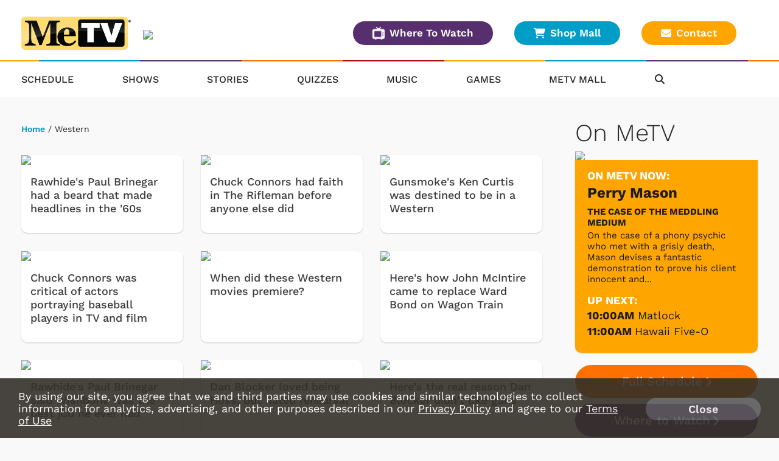

--- FILE ---
content_type: text/html; charset=UTF-8
request_url: https://www.metv.com/tag/western
body_size: 23080
content:
<!doctype html>
    <html lang="en"><head>

                <link href="https://cdnjs.cloudflare.com" rel="preconnect">
        <link href="https://cdnmetv.metv.com" rel="preconnect">

        <!-- Fonts -->
        <link href="/fonts/work_sans.css?1" rel="stylesheet" type="text/css">
        <link href="/fonts/open_sans.css?v1" rel="stylesheet" type="text/css">
        <link href="/fonts/archivo_black.css?v1" rel="stylesheet" type="text/css">

        <link rel="stylesheet" href="https://use.typekit.net/ofe1eno.css">

        <base href="//www.metv.com/">
        <meta charset="UTF-8">
        <meta name="viewport" content="width=device-width, initial-scale=1.0, maximum-scale=1.0, user-scalable=no" />
        <title>Tag: Western</title>
        <meta name="keywords" content="MeTV, classic, TV, television, broadcast, show, watch, westerns, andy griffith, the brady bunch, mash, m*a*s*h, carol burnett, dick van dyke, columbo, green acres, flintstones, star trek, svengoolie, wonder woman, charlie’s angels, hogan’s heroes, gilligan’s island, the three stooges, saved by the bell, lost in space, the twilight zone, memorable entertainment, nostalgia, drama, comedy, retro, network, antenna, cord cutter">
        <meta name="description" content="MeTV">
                        <meta name="og:title" property="og:title" content="Tag: Western"/>
		<meta name="og:description" property="og:description" content="MeTV"/>
		<meta name="og:type" property="og:type" content="website"/>
		<meta name="og:url" property="og:url" content="https://www.metv.com/tag/"/>
		<meta name="og:image" property="og:image" content="https://cdnmetv.metv.com/K7XBG-1567718383-142-uploader-FB_MeTV.jpg"/>
		<link rel="image_src" href="https://cdnmetv.metv.com/K7XBG-1567718383-142-uploader-FB_MeTV.jpg" />
		<meta name="og:site_name" property="og:site_name" content="Me-TV Network"/>
		<meta property="fb:admins" content="567665230"/>
        <meta property="fb:app_id" content="424455911043606" />
                                    

                <!-- Twitter Card data -->
        <meta name="twitter:card" content="summary_large_image">
        <meta name="twitter:title" content="Tag: Western">
        <meta name="twitter:description" content="MeTV"> <!-- 200 characters or less -->
        <!-- Twitter summary card with large image must be at least 280x150px -->
        <meta name="twitter:image:src" content="https://cdnmetv.metv.com/K7XBG-1567718383-142-uploader-FB_MeTV.jpg">
        
        <link rel="stylesheet" href="/css/style.css?v113.831" media="screen">
        <!--
        <link rel="stylesheet" href="https://metvnetwork-resources.s3.amazonaws.com/all_style.gz.css" media="screen" />
-->

        <link rel="stylesheet" href="https://cdnjs.cloudflare.com/ajax/libs/font-awesome/6.4.2/css/all.min.css" crossorigin="anonymous">
        <!-- <link href="/css/rrssb.css" rel="stylesheet" type="text/css"> -->
        <link rel="stylesheet" href="/css/jquery-ui-1.10.3.custom.min.css" media="screen" />
                
            <link href="/js/videojs7/video-js.css?v9.17" rel="stylesheet">
            <link rel="stylesheet" href="/js/videojs7/videojs.ads.css?v9.16" />
            <link rel="stylesheet" href="/js/videojs7/videojs.ima.css?v9.16" />
            <!--
            <link href="https://cdnjs.cloudflare.com/ajax/libs/videojs-contrib-ads/6.9.0/videojs.ads.css" rel="stylesheet">
            <link href="https://cdnjs.cloudflare.com/ajax/libs/videojs-ima/2.0.1/videojs.ima.css" rel="stylesheet">            
            -->
            <link href="/css/video_player.css?ver=3.8" rel="stylesheet">
            <script src="/js/imagesLoaded.js"></script>
                
        <script src="https://code.jquery.com/jquery-3.6.1.min.js" integrity="sha256-o88AwQnZB+VDvE9tvIXrMQaPlFFSUTR+nldQm1LuPXQ=" crossorigin="anonymous"></script>
                <script src="/js/jquery-ui.min.js"></script>
        <script src="/js/jquery.sticky.js?version=2.9"></script>
        <script src="/js/jquery.sticky-kit.min.js"></script>
                <script src="/js/imagesLoaded.js"></script>
        <script src="/js/masonry.pkgd.min.js"></script>
                
        <script src="/js/jquery.bxslider.min.js?v2"></script>

        <link rel="stylesheet" href="/css/owl_carousel.css">
        <link rel="stylesheet" href="/css/owl_theme.css">

        
        <link rel="stylesheet" href="/css/animate.css">
        <script src="/js/owl.carousel.min.js"></script>
        <script src="/js/jquery.colorbox-min.js"></script>
		<script type="text/javascript" src="/js/rrssb.min.js"></script>
        
        <script src="/js/reconnecting-websocket.min.js"></script>

        <script src="/js/toggleswitch/on-off-switch.js?x"></script>
        <script src="/js/toggleswitch/on-off-switch-onload.js?y"></script>
        <link rel="stylesheet" href="/js/toggleswitch/on-off-switch.css">

        <!-- smart app banners -->
        <link rel="stylesheet" href="/js/smart-app-banner.css" />
        <link rel="apple-touch-icon" href="/images/icons/ios-icon.jpg">
        <link rel="android-touch-icon" href="/images/icons/android-icon.png" />
        <meta name="apple-itunes-app" content="app-id=1079958817">
        <meta name="google-play-app" content="app-id=com.metv.metvandroid">
                        <script>
            var WEBVIEW = WEBVIEW || {};
            WEBVIEW.is_webview = false;
            WEBVIEW.log_stats = function(){
            
            };
            WEBVIEW.full_url = 'https://www.metv.com/';
            WEBVIEW.only_content = false;
            WEBVIEW.access_token = '';
            WEBVIEW.market_id = '122';
            WEBVIEW.app_location_enabled = false;
            WEBVIEW.version = 1;            
            var WCS = WCS || {};
            WCS.isHomepage = false;
            WCS.is_svengoolie = false;            
            WCS.CAPTCHA_SITE_KEY = '6Lee4v4SAAAAAMqR4dJGfD5PpNut-pwf12qezPdZ';
            var WVM = WVM || {};
        </script>
        <script src="/js/scripts.js?version=4.27"></script>
        <script src="/js/viewability.js?version=3.6"></script>
        <script src="/js/scripts_extra.js?version=4.621"></script>
 
         <!-- DFP/Google Ads / Prebid / Wallpaper INITIALIZE -->
                 
        
<link rel="stylesheet" href="/css/twemoji-awesome.css?version=2.0" />

    <script type="text/javascript" src="/js/dynamic_recaptcha.js?1.0"></script>
        
    <style>
        .user-login{
            word-break: keep-all !important;
        }
        .local-url{
            padding-top: 10px;
            display: inline-block;
        }        
    </style>     
    </head>
    <body class="metv" >
    	

        <!-- Visitors Block -->
                <!-- end visitors block -->
        
                                            <header>
                
                <div class="header-outer-container lg-col-wrapper-no-space clearfix">
                                        
                                                                                    <!-- NEW USER WELCOME PACKAGE GOES HERE  -->
                                                                         

                    <div class="header-row-wrapper">
                        <div class="header-logo-container">
                            <span class="header-nav-menu-tab"><i class="fa fa-bars"></i></span>
                                                            <a href="/"><img class="logo" src="/images/metv_logo.png"></a>
                                                        <div class="header-location-affiliates desktop-only">
                                                                <img src="https://metvcdn.metv.com/BQpXz-1569511007-157-uploader-WBNS_web.png" width="290" height="40">
                                                            </div>
                        </div>
                         <div class="header-buttons mobile-only">
                            <a class="btn-primary btn-small orange" href="/schedule/">Full Schedule
                            </a>
                            <a class="btn-primary btn-small purple" href="/wheretowatch/">Where To Watch
                            </a>
                            <a class="contact btn-primary btn-small yellow" href="/contact"><i class="fas fa-envelope"></i>Contact
                            </a>
                        </div>
                        <div class="header-buttons desktop-only">
                            <a class="btn-primary btn-small purple" href="/wheretowatch/"><img src="/images/television_icon.png">Where To Watch
                            </a>
                            <a class="btn-primary btn-small blue" href="https://metvmall.com/" target="_blank"><i class="fas fa-shopping-cart"></i>Shop Mall
                            </a>
                            <a class="contact btn-primary btn-small yellow" href="/contact"><i class="fas fa-envelope"></i>Contact
                            </a>
                        </div>
                                            </div>
                </div>
                <nav class="header-nav sticky">
                    <div class="rainbow-border-container non-sticky">
                        <div class="rainbow-border"></div>
                    </div>
                    <div class="lg-col-wrapper clearfix">
                        <span class="header-nav-menu-tab bottom"><i class="fa fa-bars"></i></span>
                                                <a href="/" title="MeTV"><img class="logo-resp" src="/images/metv_logo.png" width="125" height="40"></a>
                                                                        <ul class="clearfix">
                            <li>
                                <a href="/schedule/">Schedule</a>
                            </li>
                            <li>
                                <a href="/shows/">Shows</a>
                            </li>
                            <li>
                                <a href="/stories/">Stories</a>
                            </li>
                            <li>
                                <a href="/quiz/">Quizzes</a>
                            </li>
                                                        <li>
                                                                    <a href="https://metv.fm/live?marketid=122"  target="_blank" rel="noopener">
                                                                    Music</a>
                            </li>
                            <li>
                                <a href="https://metv.arkadiumarena.com">Games</a>
                            </li>
                            <li>
                                <a href="https://metvmall.com?ref=metvnav" rel="noopener" target="_blank">MeTV Mall</a>
                            </li>
                            <div class="mobile-only">
                             <li>
                                <a href="/wheretowatch/affiliate/535">Where To Watch</a>
                            </li>
                            </div>
                            <div class="mobile-only">
                            <li>
                                <a href="/about-us/">About</a>
                            </li>
                            <li>
                                <a href="/contact/">Contact</a>
                            </li>
                            <li>
                                <a href="/advertise/">Advertise</a>
                            </li>
                            <li>
                                <a href="/privacy-policy/">Privacy Policy</a>
                            </li>
                            <li>
                                <a href="/terms-of-use/">Terms of Use</a>
                            </li>
                                                                                    <li>
                                <a href="/do-not-sell-my-information">Do Not Sell Or Share My Information</a>
                            </li>
                                                                                    </div>
                            <div class="header-nav-icons">
                                <li class="header-nav-search">
                                    <i class="fa fa-search"></i>
                                </li>
                                                            </div>
                            <div class="copyright mobile-only">&copy; 2026 Me-TV National Limited Partnership</div>
                            <div class="header-login-container bottom">
                                <div class="user-notifications">
                                </div>
                                                            </div>
                        </ul>
                    </div><!-- .lg-col-wrapper -->
                    <div class="rainbow-border-container sticky">
                        <div class="rainbow-border"></div>
                    </div>
                    <div class="search-bar closed">
                        <div class="lg-col-wrapper-no-space">
                            <form class="search-form clearfix" action="/search/" method="get" enctype="multipart/form-data">
                                <div class="search-bar-input-wrap">
                                    <input type="text" name="search_term" value="Search..." placeholder="Search...">
                                </div>
                                <button type="submit" name="submit"><i class="fa fa-chevron-right"></i></button>
                            </form>
                        </div>
                    </div>
                </nav>
            </div><!-- .header-wrapper -->        
            <div class="alert-container"></div>
                            <div class="content-now-next-section mobile-only" >
        <h1>On MeTV</h1>
        <div class="content-now-next-container">
            <div id="promo_player_mobile" class="content-now-promo">
                                <img id="scheduleImage" src="https://cdnmetv.metv.com/mAS6b-1593721118-31-show-300X165_0028_Perry-Mason.jpg">
            </div>
            <!-- On Now new module -->
            <div class="content-now-next">
                <div class="content-now-next-inner inner-box-stacking-bottom">
                    <div class="content-next-heading">On MeTV Now:</div>
                    <div class="content-now-title">
                        Perry Mason                    </div>
                        <span class="content-now-subheading">The Case of the Meddling Medium                    </span>
                        <p class="content-now-description desktop-only">On the case of a phony psychic who met with a grisly death, Mason devises a fantastic demonstration to prove his client innocent and expose the real culprit.  </p>
                    <div class="content-next-heading">Up Next:</div>
                    <div class="content-next-schedule">
                        <span class="content-next-time">10:00AM</span>
                                                <a href="shows/matlock">
                            Matlock
                        </a>
                                                </span>
                    </div>
                    <div class="content-next-schedule up-next-second">
                        <span class="content-next-time">11:00AM
                        </span>
                        <span class="content-next-title">
                                                                                            <a href="shows/hawaii-five-o">
                                Hawaii Five-O
                                </a>
                                                    </span>
                    </div>
                </div>
            </div>
        </div>
        <div class="sidebar-buttons inline-mobile-buttons desktop-only">
            <a class="btn-primary orange" href="/schedule/">Full Schedule<i class="fa fa-chevron-right" aria-hidden="true"></i></a>
            <a class="btn-primary purple" href="/wheretowatch/affiliate/535">Where to Watch<i class="fa fa-chevron-right" aria-hidden="true"></i></a>
        </div>
    </div>
   
                        <style>
.market-alert-container {
	background-color: #a20000;  
	background-position: 50%;
	text-align: center;
}

.market-alert-container .market-alert-text {
	display: flex;
	flex-direction: column;
	color: white;
	font-size: 2.1rem;
	line-height: 2.5rem;
	width: 94%;
	margin: 0 auto;
	letter-spacing: 0.3px;
}

.market-alert-container .market-alert-text a {
	color: #ffffff;
	font-weight: bold;
}

.market-alert-container .md-col-wrapper, .market-alert-container .lg-col-wrapper {
    padding: 1rem 2rem;
    margin-bottom: 10px;
}

.market-alert-text p {
	margin: 1.5rem 0 1.5rem;
}

i.market-alert-close {
	color: white;
	cursor: pointer;
	position: relative;
	font-size: 2rem;
	padding: 0.2rem 0.45rem;
	float: right;
	top: 1rem;
	right: 1rem;
}

i.market-alert-close:hover,
i.market-alert-close:focus {
	color: black;
}

.market-alert-container	.btn-primary {
	display: inline-block;
	font-size: 1.6rem;
	text-transform: uppercase;
	padding: 1.1rem 5.7rem;
}

.lg-col-wrapper .market-alert-container {
	margin: -3rem 0 5rem;
}

.btn-primary.text-brand-black, .form-wrap input[type="submit"].text-brand-black, .form-wrap button.text-brand-black {
    color: #252525;
}
.btn-primary.white, .form-wrap input[type="submit"].white, .form-wrap button.white {
    background-color: #fff;
}
.btn-primary, .form-wrap input[type="submit"], .form-wrap button {
    color: #fff;
    font-size: 2rem;
    font-weight: 600;
    text-decoration: none;
    text-align: center;
    border: 2px solid transparent;
    border-radius: 50px;
    white-space: nowrap;
    padding: 1.3rem 2.8rem;
    margin-bottom: 1rem;
    opacity: 1;
}

.btn-primary.inverted-white:hover, .form-wrap input[type="submit"].inverted-white:hover, .form-wrap button.inverted-white:hover {
    color: #fff;
    border: 2px solid #fff;
    -webkit-filter: none;
    filter: none;
    background: transparent;
}

.btn-primary:hover, .form-wrap input[type="submit"]:hover, .form-wrap button:hover, .btn-primary:focus, .form-wrap input[type="submit"]:focus, .form-wrap button:focus, .btn-primary:active, .form-wrap input[type="submit"]:active, .form-wrap button:active {
    -webkit-filter: brightness(115%);
    filter: brightness(115%);
    text-decoration: none;
}

@media screen and (max-width: 900px) {
	.market-alert-container .rescan-alert-text {
		font-size: 2rem;
	}
}
</style>

<script>
    $(document).ready(function(){
        $('.market-alert-close').on('click', function(e){
            if(e.target) targ = e.target;
            else if (e.srcElement) targ = e.srcElement;
            if(targ.nodeType==3) targ = targ.parentNode;

            var alt_box = $(targ.parentNode);

            alt_box.fadeOut();

        });        
    });
</script>


        </header>        
              

        
                                
        <div class="lg-col-wrapper clearfix">
        
    
<!-- this is the script to log the click events for the metv_middle ad spot. it also controls the banner image rotation -->
<script>
    $(document).ready(function() {
        //console.log('MIDDLE AD SHOWCASE SCRIPT')
        var MIDDLE_SC = MIDDLE_SC || {};
        MIDDLE_SC.sendbeacon = function(action, nonInteraction, value, eventLabel) {
            //console.log('showcase test blahhh');
            var eventCategory = 'Showcase_ad';
            if (window.gtag) {
                gtag('event', action, {
                    'event_category': eventCategory,
                    'event_label': eventLabel,
                    'value': value,
                    'non_interaction': nonInteraction
                });
            }
        };

        function logAdClick(href) {
            // Extract the last part of the URL (after the last '/')
            var urlPart = href.substr(href.lastIndexOf('/') + 1);

            // If there is a '?' character in the URL part, exclude everything after it
            var questionMarkPos = urlPart.indexOf('?');
            if (questionMarkPos !== -1) {
                urlPart = urlPart.substr(0, questionMarkPos);
            }

            // Form the event name
            var eventName = "MiddleAd_Click_" + urlPart;

            MIDDLE_SC.sendbeacon(eventName, true, 1, 'banner_ad_click');
        }

        $('.middle-ad-banner a').on('click', function() {
            logAdClick($(this).attr('href'));
        });

        $('.footer-ad-inner a').on('click', function() {
            logAdClick($(this).attr('href'));
        });

        $('.side-ad a').on('click', function() {
            if ($(this).closest('#metv_float-sticky-wrapper').length) {
                // If it's inside the specified ID, ignore this click and return
                return;
            }
            logAdClick($(this).attr('href'));
        });

    });
</script>

            <div class="main-content">
                                <div class="breadcrumb">
                    <a href="/">Home</a> 
/ Western  

                </div>
                                                                                                                                 
                
                <div class="content-grid content-grid-full">
                                            <div class="content-grid-item content-grid-item-3">
                            <a  class="content-grid-item-thumb" href="/stories/rawhides-paul-brinegars-beard-made-headlines-in-the-60s">
                                <img src="https://cdnmetv.metv.com/Hg6YG-1673463209-4309-blog-Rawhide%20Paul.%20B%20beard.jpg">
                            </a>
                            <div class="content-grid-item-desc">
                                <a  class="content-grid-item-title" href="/stories/rawhides-paul-brinegars-beard-made-headlines-in-the-60s">Rawhide's Paul Brinegar had a beard that made headlines in the '60s</a>
                            </div>
                        </div>
                                            <div class="content-grid-item content-grid-item-3">
                            <a  class="content-grid-item-thumb" href="/stories/chuck-connors-had-faith-in-the-rifleman-before-anyone-else-did">
                                <img src="https://cdnmetv.metv.com/MV2xL-1769110008-4919-blog-Rifleman%20Header%20Image%20Jan%2022nd.jpg">
                            </a>
                            <div class="content-grid-item-desc">
                                <a  class="content-grid-item-title" href="/stories/chuck-connors-had-faith-in-the-rifleman-before-anyone-else-did">Chuck Connors had faith in The Rifleman before anyone else did</a>
                            </div>
                        </div>
                                            <div class="content-grid-item content-grid-item-3">
                            <a  class="content-grid-item-thumb" href="/stories/gunsmokes-ken-curtis-was-destined-to-be-in-a-western">
                                <img src="https://cdnmetv.metv.com/q9BWa-1675971751-4379-blog-Ken%20Curtis%20Header%20Image.jpg">
                            </a>
                            <div class="content-grid-item-desc">
                                <a  class="content-grid-item-title" href="/stories/gunsmokes-ken-curtis-was-destined-to-be-in-a-western">Gunsmoke's Ken Curtis was destined to be in a Western</a>
                            </div>
                        </div>
                                            <div class="content-grid-item content-grid-item-3">
                            <a  class="content-grid-item-thumb" href="/stories/chuck-connors-was-critical-of-actors-portraying-baseball-players-in-tv-and-film">
                                <img src="https://cdnmetv.metv.com/61qFA-1683744351-4528-blog-Chuck%20Connors%20baseball%20header.jpg">
                            </a>
                            <div class="content-grid-item-desc">
                                <a  class="content-grid-item-title" href="/stories/chuck-connors-was-critical-of-actors-portraying-baseball-players-in-tv-and-film">Chuck Connors was critical of actors portraying baseball players in TV and film</a>
                            </div>
                        </div>
                                            <div class="content-grid-item content-grid-item-3">
                            <a  class="content-grid-item-thumb" href="/quiz/when-did-these-western-movies-premiere">
                                <img src="https://cdnmetv.metv.com/gXiow-1767978064-4446-quiz-western.png">
                            </a>
                            <div class="content-grid-item-desc">
                                <a  class="content-grid-item-title" href="/quiz/when-did-these-western-movies-premiere">When did these Western movies premiere?</a>
                            </div>
                        </div>
                                            <div class="content-grid-item content-grid-item-3">
                            <a  class="content-grid-item-thumb" href="/stories/how-john-mcintire-came-to-replace-ward-bond">
                                <img src="https://cdnmetv.metv.com/Umf5d-1767815926-4757-blog-John%20McIntire%20wagon%20trirzzle.png">
                            </a>
                            <div class="content-grid-item-desc">
                                <a  class="content-grid-item-title" href="/stories/how-john-mcintire-came-to-replace-ward-bond">Here's how John McIntire came to replace Ward Bond on Wagon Train</a>
                            </div>
                        </div>
                                            <div class="content-grid-item content-grid-item-3">
                            <a  class="content-grid-item-thumb" href="/stories/rawhides-paul-brinegar-said-wishbone-was-the-best-job-he-ever-had">
                                <img src="https://cdnmetv.metv.com/BXw0R-1718396134-5919-blog-Rawhide%20%20Wishbone%20%20June%2014.jpg">
                            </a>
                            <div class="content-grid-item-desc">
                                <a  class="content-grid-item-title" href="/stories/rawhides-paul-brinegar-said-wishbone-was-the-best-job-he-ever-had">Rawhide's Paul Brinegar said Wishbone was the best job he ever had</a>
                            </div>
                        </div>
                                            <div class="content-grid-item content-grid-item-3">
                            <a  class="content-grid-item-thumb" href="/stories/dan-blocker-loved-being-hoss-but-hated-rehearsal">
                                <img src="https://cdnmetv.metv.com/uKdCJ-1766418660-4260-blog-hoss%20hated%20rehearsal%20dec%2022nd.jpg">
                            </a>
                            <div class="content-grid-item-desc">
                                <a  class="content-grid-item-title" href="/stories/dan-blocker-loved-being-hoss-but-hated-rehearsal">Dan Blocker loved being Hoss, but hated rehearsal </a>
                            </div>
                        </div>
                                            <div class="content-grid-item content-grid-item-3">
                            <a  class="content-grid-item-thumb" href="/stories/heres-the-real-reason-dan-blocker-didnt-like-guns">
                                <img src="https://cdnmetv.metv.com/AtQS9-1741031911-6668-blog-Bonanza%20-%20Hoss%20-%20Western%20Header%20Feb%203.jpg">
                            </a>
                            <div class="content-grid-item-desc">
                                <a  class="content-grid-item-title" href="/stories/heres-the-real-reason-dan-blocker-didnt-like-guns">Here's the real reason Dan Blocker didn't like guns</a>
                            </div>
                        </div>
                                            <div class="content-grid-item content-grid-item-3">
                            <a  class="content-grid-item-thumb" href="/stories/here-is-milburn-stone-s-candid-review-of-his-co-stars-on-gunsmoke">
                                <img src="https://cdnmetv.metv.com/1itsM-1751312095-7036-blog-milburn%20stone%20-%20western%20header%20-%20june%2030.jpg">
                            </a>
                            <div class="content-grid-item-desc">
                                <a  class="content-grid-item-title" href="/stories/here-is-milburn-stone-s-candid-review-of-his-co-stars-on-gunsmoke">Here is Milburn Stone’s candid review of his co-stars on Gunsmoke</a>
                            </div>
                        </div>
                                            <div class="content-grid-item content-grid-item-3">
                            <a  class="content-grid-item-thumb" href="/stories/michael-landon-never-thought-his-bonanza-role-would-make-him-famous">
                                <img src="https://cdnmetv.metv.com/H7bYh-1722366679-6063-blog-Michael%20Landon%20-%20Famous%20-%20Header%20image%20-%20July%20%2030th.jpg">
                            </a>
                            <div class="content-grid-item-desc">
                                <a  class="content-grid-item-title" href="/stories/michael-landon-never-thought-his-bonanza-role-would-make-him-famous">Michael Landon never thought his Bonanza role would make him famous</a>
                            </div>
                        </div>
                                            <div class="content-grid-item content-grid-item-3">
                            <a  class="content-grid-item-thumb" href="/stories/heres-why-lorne-greene-thought-bonanza-was-something-special">
                                <img src="https://cdnmetv.metv.com/kcGY3-1710964203-5587-blog-BonanzaLorne%20Greene%20-%20MeTV%20-%20March%2020th.jpg">
                            </a>
                            <div class="content-grid-item-desc">
                                <a  class="content-grid-item-title" href="/stories/heres-why-lorne-greene-thought-bonanza-was-something-special">Here's why Lorne Greene thought Bonanza was something special</a>
                            </div>
                        </div>
                                            <div class="content-grid-item content-grid-item-3">
                            <a  class="content-grid-item-thumb" href="/stories/heres-why-kitty-russell-never-shared-a-kiss-with-marshal-matt-dillon-in-gunsmoke">
                                <img src="https://cdnmetv.metv.com/eUFGd-1708378193-5457-blog-Gunsmoke%20-%20Header%20image%20-%20Amanda%20Blake.jpg">
                            </a>
                            <div class="content-grid-item-desc">
                                <a  class="content-grid-item-title" href="/stories/heres-why-kitty-russell-never-shared-a-kiss-with-marshal-matt-dillon-in-gunsmoke">Here's why Kitty Russell never shared a kiss with Marshal Matt Dillon in Gunsmoke</a>
                            </div>
                        </div>
                                            <div class="content-grid-item content-grid-item-3">
                            <a  class="content-grid-item-thumb" href="/stories/clint-eastwood-wanted-to-stay-in-his-tv-saddle-unlike-some-of-his-peers">
                                <img src="https://cdnmetv.metv.com/wLjou-1688152731-4637-blog-Rawhide.PNG">
                            </a>
                            <div class="content-grid-item-desc">
                                <a  class="content-grid-item-title" href="/stories/clint-eastwood-wanted-to-stay-in-his-tv-saddle-unlike-some-of-his-peers">Clint Eastwood wanted to stay in his TV saddle, unlike some of his peers</a>
                            </div>
                        </div>
                                            <div class="content-grid-item content-grid-item-3">
                            <a  class="content-grid-item-thumb" href="/quiz/are-these-bonanza-episode-titles-or-horror-movies">
                                <img src="https://cdnmetv.metv.com/cnWuP-1757441845-5495-quiz-bonanza_boys.png">
                            </a>
                            <div class="content-grid-item-desc">
                                <a  class="content-grid-item-title" href="/quiz/are-these-bonanza-episode-titles-or-horror-movies">Are these Bonanza episode titles or horror movies?</a>
                            </div>
                        </div>
                                    </div><!-- .content-grid -->
                <div id="ajax_loader_tag" style="display:none;">
                    <div class="spin-container">
                      <div class="spiner">
                        <div aria-hidden="true"></div>
                        <div aria-hidden="true"></div>
                        <div aria-hidden="true"></div>
                      </div> 
                    </div>          
                    <h4 class="loader-text">Loading</h4>
                </div>                 
            </div>
                        <aside>
                <ul>
                    <li>
                        <div class="content-now-next-section now-title-small desktop-only">
                                                        <h1>On MeTV</h1>
                            <div class="content-now-next-container">
                                <div id="promo_player_desktop" class="content-now-promo">
                                               
                                                                            <img src="https://cdnmetv.metv.com/mAS6b-1593721118-31-show-300X165_0028_Perry-Mason.jpg">
                                                                    </div>
                                <!-- On Now new module -->
                                <div class="content-now-next">
                                    <div class="content-now-next-inner inner-box-stacking-bottom">
                                        <div class="content-next-heading">On MeTV Now:</div>
                                        <div class="content-now-title">
                                            Perry Mason                                        </div>
                                            <span class="content-now-subheading">The Case of the Meddling Medium                                        </span>
                                            <p class="content-now-description desktop-only">On the case of a phony psychic who met with a grisly death, Mason devises a fantastic demonstration to prove his client innocent and...</p>
                                        <div class="content-next-heading">Up Next:</div>
                                        <div class="content-next-schedule">
                                            <span class="content-next-time">10:00AM</span>
                                                                                        <a href="shows/matlock">
                                                Matlock
                                            </a>
                                                                                        </span>
                                        </div>
                                        <div class="content-next-schedule up-next-second">
                                            <span class="content-next-time">11:00AM
                                            </span>
                                            <span class="content-next-title">
                                                                                                                                                                                                            
                                                                                                                                                                                                                    
                                                    <a href="shows/hawaii-five-o" target="_blank" rel="noopener">Hawaii Five-O</a>

                                                                                            </span>

                                        </div>
                                    </div>
                                </div>
                            </div>
                                                        <div class="sidebar-buttons inline-mobile-buttons desktop-only">
                                <a class="btn-primary orange" href="/schedule/">Full Schedule<i class="fa fa-chevron-right" aria-hidden="true"></i></a>
                                <a class="btn-primary purple" href="/wheretowatch/affiliate/535">Where to Watch<i class="fa fa-chevron-right" aria-hidden="true"></i></a>
                            </div>
                        </div>
                    </li>
                    
                    <li>
                                        </li>

                                                                    <li>
                            <div class="side-ad">
                                                            <a class="external-link" href="https://metvmall.com/collections/classic-television?utm_source=metv&utm_medium=referral&utm_campaign=middle&utm_content=tv" target="_blank"><img src="https://cdnmetv.metv.com/yK2mz-1766503124-39-middle_ad_unit-Classic%20TV_300x250.png"></a>
                                                        </div>
                        </li>
                                            

                     <!-- else not homepage -->
                    
                                                <li>
                            
    <script type="text/javascript">
        var WCS = WCS || {};  
        if(!WCS.newsletterAdded){           
            $(document).ready(function(){            

                var NEWSLETTER_CLICK = false;
                var HP_NEWSLETTER_CLICK = false;
                var MODAL_NEWSLETTER_CLICK = false;
                var LP_NEWSLETTER_CLICK = false;
                var HEADTOHEAD_CLICK = false;
                var MEMADNESS_CLICK = false;
                var SIDE_NEWSLETTER_CLICK = false;
                var FOOT_NEWSLETTER_CLICK = false;

                //hacky - monitor clicks and typing on forms to choose where to say THANK YOU!!!!!!
                $('#modal-newsletter-form').on('keypress', function(event) {
                    MODAL_NEWSLETTER_CLICK = true;
                });
                $('#modal-newsletter-form').on('click', function(event) {
                    MODAL_NEWSLETTER_CLICK = true;
                });

                $('#memadness-newsletter-form').on('keypress', function(event) {
                    MEMADNESS_CLICK = true;
                });
                $('#memadness-newsletter-form').on('click', function(event) {
                    MEMADNESS_CLICK = true;
                });

                 $('#side-newsletter-form').on('keypress', function(event) {
                     console.log("side1");
                    SIDE_NEWSLETTER_CLICK = true;
                    FOOT_NEWSLETTER_CLICK = false;          
                });
                $('#side-newsletter-form').on('click', function(event) {
                     console.log("side2");                    
                    SIDE_NEWSLETTER_CLICK = true;
                    FOOT_NEWSLETTER_CLICK = false;                           
                });    

                 $('#foot-newsletter-form').on('keypress', function(event) {
                    FOOT_NEWSLETTER_CLICK = true;
                    SIDE_NEWSLETTER_CLICK = false;
                          
                     console.log("foot1");                                        
                });
                $('#foot-newsletter-form').on('click', function(event) {
                    FOOT_NEWSLETTER_CLICK = true;
                    SIDE_NEWSLETTER_CLICK = false;
                     console.log("foot2");                                                            
                });            

                $('#side-newsletter-form,#foot-newsletter-form,#modal-newsletter-form,#pickme-newsletter-form,#hth-newsletter-form,#memadness-newsletter-form').submit( function(e){
                    e.preventDefault();

                    var emailAddress = $('#side_newsletter_email').val();
                    if(HEADTOHEAD_CLICK){
                        emailAddress = $('#hth_newsletter_email').val();
                    }
                    else if(HP_NEWSLETTER_CLICK){
                        emailAddress = $('#hp_newsletter_email').val();
                    }
                    else if(MODAL_NEWSLETTER_CLICK){
                        emailAddress = $('#modal_newsletter_email').val();
                    }
                    else if(MEMADNESS_CLICK){
                        emailAddress = $('#memadness_newsletter_email').val();
                    }
                    else if(SIDE_NEWSLETTER_CLICK){
                        emailAddress = $('#side_newsletter_email').val();
                    }
                    else if(FOOT_NEWSLETTER_CLICK){
                        emailAddress = $('#foot_newsletter_email').val();
                    }                

                    if(emailAddress.length <= 2){
                        alert("Enter a valid email");
                        return false;
                    }
                    if(NEWSLETTER_CLICK){
                        return;
                    }
                    NEWSLETTER_CLICK = true;
                    $.ajax({
                        url: '/ajax/newsletter_signup/',
                        data: {
                            email: emailAddress
                        },
                        type: 'POST',
                        dataType: 'json',
                        success: function(data)
                        {
                            if(data.status == "success"){
                                
                                if(MEMADNESS_CLICK){
                                    $('.memadness-newsletter-signup').html('<span class="newsletter-thankyou">Thank you for signing up!</span>');
                                }     
                                else if(SIDE_NEWSLETTER_CLICK){
                                    $('.side-newsletter-wrap').html('<span class="side-newsletter-thankyou">Thank you for signing up!</span>');
                                }
                                else if(FOOT_NEWSLETTER_CLICK){                                
                                    $('.side-newsletter-wrap').html('<span class="side-newsletter-thankyou">Thank you for signing up!</span>');                                    
                                }                                     
                                else{
                                    $('.side-newsletter-wrap').html('<span class="side-newsletter-thankyou">Thank you for signing up!</span>');
                                    $('.content-newsletter-signup.newsletter-wrap').css('padding-left', '0');
                                }
                            }
                            else if(data.status == "failure"){
                                alert(data.msg);
                            }
                            NEWSLETTER_CLICK = false;
                        },
                        error : function(response)
                        {
                           //alert('Error');
                           console.log(response);
                        }
                    });

                });
                
            });
            WCS.newsletterAdded = true;
        }
		// open MeTV Music playter
		/*$('.metvmusic-listen-btn-side').click(function(e){
			e.preventDefault();
			window.open('/metvmusic/','metvmusic','resizable,height=582,width=756');
		});*/
    </script>

                        </li>
                        <li class="desktop-only">
                                
        
                        </li>
                                                <li>
                            <h3>Recent Stories</h3>
                            <div class="side-content">
                                                                <div class="side-content-story content-box-primary clearfix">
                                        <a class="side-content-item-thumb" href="/stories/sally-fraser-i-love-making-science-fiction-movies">
                                            <img src="https://cdnmetv.metv.com/9B1xS-1769458036-7546-blog-sally%20fraser%20sci%20fi%20films.png">
                                        </a>
                                        <div class="content-grid-item-desc">
                                            <a href="/stories/sally-fraser-i-love-making-science-fiction-movies">Sally Fraser: ''I love making science-fiction movies.''</a>
                                        </div>
                                    </div>
                                                                <div class="side-content-story content-box-primary clearfix">
                                        <a class="side-content-item-thumb" href="/quiz/pick-your-favorite-beatles-deep-cut">
                                            <img src="https://cdnmetv.metv.com/FGX4s-1769455245-3816-quiz-let_it_be_movie.png">
                                        </a>
                                        <div class="content-grid-item-desc">
                                            <a href="/quiz/pick-your-favorite-beatles-deep-cut">Pick your favorite Beatles ''deep cut''!</a>
                                        </div>
                                    </div>
                                                                <div class="side-content-story content-box-primary clearfix">
                                        <a class="side-content-item-thumb" href="/quiz/going-solo-a-quiz-about-music-made-outside-the-band">
                                            <img src="https://cdnmetv.metv.com/x7Vwp-1769450636-4493-quiz-simon_%26_garfunkel.png">
                                        </a>
                                        <div class="content-grid-item-desc">
                                            <a href="/quiz/going-solo-a-quiz-about-music-made-outside-the-band">Going Solo: A quiz about music made outside the band</a>
                                        </div>
                                    </div>
                                                            </div>
                        </li>
                                                <li>
                            <h3>Nostalgia</h3>
                            <div class="side-content">
                                                                                                            <div class="side-content-story content-box-primary clearfix">
                                            <a class="side-content-item-thumb" href="/quiz/pick-your-favorite-beatles-deep-cut">
                                                <img src="https://cdnmetv.metv.com/FGX4s-1769455245-3816-quiz-let_it_be_movie.png">
                                            </a>
                                            <div class="content-grid-item-desc">
                                                <a href="/quiz/pick-your-favorite-beatles-deep-cut">Pick your favorite Beatles ''deep cut''!</a>
                                            </div>
                                        </div>
                                                                            <div class="side-content-story content-box-primary clearfix">
                                            <a class="side-content-item-thumb" href="/quiz/going-solo-a-quiz-about-music-made-outside-the-band">
                                                <img src="https://cdnmetv.metv.com/x7Vwp-1769450636-4493-quiz-simon_%26_garfunkel.png">
                                            </a>
                                            <div class="content-grid-item-desc">
                                                <a href="/quiz/going-solo-a-quiz-about-music-made-outside-the-band">Going Solo: A quiz about music made outside the band</a>
                                            </div>
                                        </div>
                                                                            <div class="side-content-story content-box-primary clearfix">
                                            <a class="side-content-item-thumb" href="/quiz/are-these-fun-facts-about-the-grammys-real-or-made-up">
                                                <img src="https://cdnmetv.metv.com/dRcSO-1768944287-4978-quiz-grammy_awards_header_january_20th.jpg">
                                            </a>
                                            <div class="content-grid-item-desc">
                                                <a href="/quiz/are-these-fun-facts-about-the-grammys-real-or-made-up">Are these fun facts about the Grammys real or made up?</a>
                                            </div>
                                        </div>
                                                                        
                                                                <div class="inner-flex-btn">
                                    <a                                        class="btn-primary btn-small yellow text-brand-white inverted-yellow" href="https://www.metv.com/tag/nostalgia">More Nostalgia&nbsp;<i class="fa fa-chevron-right" aria-hidden="true"></i>
                                    </a>
                                </div>                                
                            </div>
                        </li>                        
                        

                                                                    <!-- END IF IS HOMEPAGE -->
                                            <li>
                            
<ul>
    <li>
        <footer>
            <img src="/images/metv-footer-white.png" class="metv-logo white" width="77" height="25">
            <img src="/images/metv-footer-logo.png" class="metv-logo" width="77" height="25">

        <a href="/about-us/">About</a><a href="/contact">Contact</a><a href="/advertise/">Advertise</a><a href="/privacy-policy/">Privacy Policy</a><a href="/terms-of-use/">Terms of Use</a>
                                        <a style="line-height: 18px;" href="/do-not-sell-my-information">Do Not Sell Or Share My Information</a>
                
    <script type="text/javascript">
        var WCS = WCS || {};  
        if(!WCS.newsletterAdded){           
            $(document).ready(function(){            

                var NEWSLETTER_CLICK = false;
                var HP_NEWSLETTER_CLICK = false;
                var MODAL_NEWSLETTER_CLICK = false;
                var LP_NEWSLETTER_CLICK = false;
                var HEADTOHEAD_CLICK = false;
                var MEMADNESS_CLICK = false;
                var SIDE_NEWSLETTER_CLICK = false;
                var FOOT_NEWSLETTER_CLICK = false;

                //hacky - monitor clicks and typing on forms to choose where to say THANK YOU!!!!!!
                $('#modal-newsletter-form').on('keypress', function(event) {
                    MODAL_NEWSLETTER_CLICK = true;
                });
                $('#modal-newsletter-form').on('click', function(event) {
                    MODAL_NEWSLETTER_CLICK = true;
                });

                $('#memadness-newsletter-form').on('keypress', function(event) {
                    MEMADNESS_CLICK = true;
                });
                $('#memadness-newsletter-form').on('click', function(event) {
                    MEMADNESS_CLICK = true;
                });

                 $('#side-newsletter-form').on('keypress', function(event) {
                     console.log("side1");
                    SIDE_NEWSLETTER_CLICK = true;
                    FOOT_NEWSLETTER_CLICK = false;          
                });
                $('#side-newsletter-form').on('click', function(event) {
                     console.log("side2");                    
                    SIDE_NEWSLETTER_CLICK = true;
                    FOOT_NEWSLETTER_CLICK = false;                           
                });    

                 $('#foot-newsletter-form').on('keypress', function(event) {
                    FOOT_NEWSLETTER_CLICK = true;
                    SIDE_NEWSLETTER_CLICK = false;
                          
                     console.log("foot1");                                        
                });
                $('#foot-newsletter-form').on('click', function(event) {
                    FOOT_NEWSLETTER_CLICK = true;
                    SIDE_NEWSLETTER_CLICK = false;
                     console.log("foot2");                                                            
                });            

                $('#side-newsletter-form,#foot-newsletter-form,#modal-newsletter-form,#pickme-newsletter-form,#hth-newsletter-form,#memadness-newsletter-form').submit( function(e){
                    e.preventDefault();

                    var emailAddress = $('#side_newsletter_email').val();
                    if(HEADTOHEAD_CLICK){
                        emailAddress = $('#hth_newsletter_email').val();
                    }
                    else if(HP_NEWSLETTER_CLICK){
                        emailAddress = $('#hp_newsletter_email').val();
                    }
                    else if(MODAL_NEWSLETTER_CLICK){
                        emailAddress = $('#modal_newsletter_email').val();
                    }
                    else if(MEMADNESS_CLICK){
                        emailAddress = $('#memadness_newsletter_email').val();
                    }
                    else if(SIDE_NEWSLETTER_CLICK){
                        emailAddress = $('#side_newsletter_email').val();
                    }
                    else if(FOOT_NEWSLETTER_CLICK){
                        emailAddress = $('#foot_newsletter_email').val();
                    }                

                    if(emailAddress.length <= 2){
                        alert("Enter a valid email");
                        return false;
                    }
                    if(NEWSLETTER_CLICK){
                        return;
                    }
                    NEWSLETTER_CLICK = true;
                    $.ajax({
                        url: '/ajax/newsletter_signup/',
                        data: {
                            email: emailAddress
                        },
                        type: 'POST',
                        dataType: 'json',
                        success: function(data)
                        {
                            if(data.status == "success"){
                                
                                if(MEMADNESS_CLICK){
                                    $('.memadness-newsletter-signup').html('<span class="newsletter-thankyou">Thank you for signing up!</span>');
                                }     
                                else if(SIDE_NEWSLETTER_CLICK){
                                    $('.side-newsletter-wrap').html('<span class="side-newsletter-thankyou">Thank you for signing up!</span>');
                                }
                                else if(FOOT_NEWSLETTER_CLICK){                                
                                    $('.side-newsletter-wrap').html('<span class="side-newsletter-thankyou">Thank you for signing up!</span>');                                    
                                }                                     
                                else{
                                    $('.side-newsletter-wrap').html('<span class="side-newsletter-thankyou">Thank you for signing up!</span>');
                                    $('.content-newsletter-signup.newsletter-wrap').css('padding-left', '0');
                                }
                            }
                            else if(data.status == "failure"){
                                alert(data.msg);
                            }
                            NEWSLETTER_CLICK = false;
                        },
                        error : function(response)
                        {
                           //alert('Error');
                           console.log(response);
                        }
                    });

                });
                
            });
            WCS.newsletterAdded = true;
        }
		// open MeTV Music playter
		/*$('.metvmusic-listen-btn-side').click(function(e){
			e.preventDefault();
			window.open('/metvmusic/','metvmusic','resizable,height=582,width=756');
		});*/
    </script>

        <div class="footer-affiliate-logos">
                    </div>
        <div class="copyright">&copy; 2026 Me-TV <br>National Limited Partnership</div>
        </footer>
    </li>
        
            
    <li>
                    <div id="float_anchor" class="desktop-only "></div>
            <div id="metv_float" class="">
                            <div class="metv-mall-sidebar-wrapper content-box-primary">
<a href="https://metvmall.com?utm_source=metv&utm_medium=right+rail&utm_campaign=module&utm_content=logo" target="_blank"><img src="/images/metv_mall_logo_900.png" href="https://metvmall.com?utm_source=metv&utm_medium=right+rail&utm_campaign=module&utm_content=logo" class="metv-mall-logo"></a>
    <div class="owl-carousel owl-theme metv-mall-sidebar">
        <div class="side-store-product-item">
            <a href="https://metvmall.com/collections/apparel?utm_source=metv&utm_medium=right+rail&utm_campaign=module&utm_content=apparel" target="_blank"><img src="/images/sidebar/Apparel.png"></a>
            <div class="dropdown">
              <div class="dropdown-btn arrowRotate contentBoxPrimary"><a href="https://metvmall.com/collections/apparel?utm_source=metv&utm_medium=right+rail&utm_campaign=module&utm_content=apparel" target="_blank">Apparel&nbsp;<i class="fa fa-chevron-down"></i></a></div>
              <div class="outer">
              <ul class="dropdown-menu dropdownExpand">
                <li><a href="https://metvmall.com/collections/classic-television-t-shirts?utm_source=metv&utm_medium=right+rail&utm_campaign=module&utm_content=classic+tv+shirts" target="_blank">Classic TV Shirts</a></li>
                <li><a href="https://metvmall.com/collections/classic-brands-t-shirts?utm_source=metv&utm_medium=right+rail&utm_campaign=module&utm_content=classic+brands+shirts" target="_blank">Retro Brands</a></li>
                <li><a href="https://metvmall.com/collections/star-trek-apparel?utm_source=metv&utm_medium=right+rail&utm_campaign=module&utm_content=star+trek+apparel" target="_blank">Star Trek</a></li>
                <li><a href="https://metvmall.com/collections/movies?utm_source=metv&utm_medium=right+rail&utm_campaign=module&utm_content=movies+apparel" target="_blank">Movies Apparel</a></li>
                <li><a href="https://metvmall.com/collections/hoodies-sweatshirts?utm_source=metv&utm_medium=right+rail&utm_campaign=module&utm_content=hoodies+sweatshirts" target="_blank">Hoodies & Sweatshirts</a></li>
                <li><a href="https://metvmall.com/collections/apparel?utm_source=metv&utm_medium=right+rail&utm_campaign=module&utm_content=apparel+more" target="_blank">& More</a></li>
              </ul>
              </div>
            </div>
            <div class="inner-flex-btn">
                <a class="btn-primary btn-small yellow text-brand-white inverted-yellow" href="https://metvmall.com/collections/apparel" target="_blank"><i class="fas fa-shopping-cart"></i>&nbsp;Shop Store
                </a>
            </div>
        </div>
        <div class="side-store-product-item">
            <a href="https://metvmall.com/collections/electronics?utm_source=metv&utm_medium=right+rail&utm_campaign=module&utm_content=electronics" target="_blank"><img src="/images/sidebar/Electronics.png"></a>
            <div class="dropdown">
              <div class="dropdown-btn"><a href="https://metvmall.com/collections/electronics?utm_source=metv&utm_medium=right+rail&utm_campaign=module&utm_content=electronics" target="_blank">Electronics&nbsp;<i class="fa fa-chevron-down"></i></a></div>
              <ul class="dropdown-menu">
                <li><a href="https://metvmall.com/collections/radios?utm_source=metv&utm_medium=right+rail&utm_campaign=module&utm_content=radios" target="_blank">Radios</a></li>
                <li><a href="https://metvmall.com/collections/record-players?utm_source=metv&utm_medium=right+rail&utm_campaign=module&utm_content=record+players" target="_blank">Record Players</a></li>
                <li><a href="https://metvmall.com/collections/cassette-tape-players?utm_source=metv&utm_medium=right+rail&utm_campaign=module&utm_content=tape+players" target="_blank">Tape Players</a></li>
                <li><a href="https://metvmall.com/collections/cd-players?utm_source=metv&utm_medium=right+rail&utm_campaign=module&utm_content=cd+players" target="_blank">CD Players</a></li>
                <li><a href="https://metvmall.com/collections/portable-music-players?utm_source=metv&utm_medium=right+rail&utm_campaign=module&utm_content=portable+music+players" target="_blank">Portable Music</a></li>
                <li><a href="https://metvmall.com/collections/electronics?utm_source=metv&utm_medium=right+rail&utm_campaign=module&utm_content=electronics+more" target="_blank">& More</a></li>
              </ul>
            </div>
            <div class="inner-flex-btn">
                <a class="btn-primary btn-small yellow text-brand-white inverted-yellow" href="https://metvmall.com/collections/electronics" target="_blank"><i class="fas fa-shopping-cart"></i>&nbsp;Shop Store
                </a>
            </div>
        </div>
        <div class="side-store-product-item">
            <a href="https://metvmall.com/collections/music?utm_source=metv&utm_medium=right+rail&utm_campaign=module&utm_content=music" target="_blank"><img src="/images/sidebar/Music2.png"></a>
            <div class="dropdown">
              <div class="dropdown-btn"><a href="https://metvmall.com/collections/music?utm_source=metv&utm_medium=right+rail&utm_campaign=module&utm_content=music" target="_blank">Music&nbsp;<i class="fa fa-chevron-down"></i></a></div>
              <ul class="dropdown-menu">
                <li><a href="https://metvmall.com/collections/vinyl-records-lps?utm_source=metv&utm_medium=right+rail&utm_campaign=module&utm_content=vinyl+records" target="_blank">Vinyl Records</a></li>
                <li><a href="https://metvmall.com/collections/cds?utm_source=metv&utm_medium=right+rail&utm_campaign=module&utm_content=cds" target="_blank">CD's</a></li>
                <li><a href="https://metvmall.com/collections/music?sort_by=best-selling&utm_source=metv&utm_medium=right+rail&utm_campaign=module&utm_content=music+best+selling" target="_blank">Best Selling</a></li>
                <li><a href="https://metvmall.com/collections/music?sort_by=created-descending&utm_source=metv&utm_medium=right+rail&utm_campaign=module&utm_content=music+new+in+stock" target="_blank">New In Stock</a></li>
                <li><a href="https://metvmall.com/collections/music-artists-and-bands-apparel?utm_source=metv&utm_medium=right+rail&utm_campaign=module&utm_content=music+band+apparel" target="_blank">Band Apparel</a></li>
                <li><a href="https://metvmall.com/collections/music?utm_source=metv&utm_medium=right+rail&utm_campaign=module&utm_content=music+more" target="_blank">& More</a></li>
              </ul>
            </div>
            <div class="inner-flex-btn">
                <a class="btn-primary btn-small yellow text-brand-white inverted-yellow" href="https://metvmall.com/collections/music" target="_blank"><i class="fas fa-shopping-cart"></i>&nbsp;Shop Store
                </a>
            </div>
        </div>
        <div class="side-store-product-item">
            <a href="https://metvmall.com/collections/toys-games?utm_source=metv&utm_medium=right+rail&utm_campaign=module&utm_content=toys+games" target="_blank"><img src="/images/sidebar/Toys+games.png"></a>
            <div class="dropdown">
                <div class="dropdown-btn"><a href="https://metvmall.com/collections/toys-games?utm_source=metv&utm_medium=right+rail&utm_campaign=module&utm_content=toys+games" target="_blank">Toys & Games&nbsp;<i class="fa fa-chevron-down"></i></a></div>
                <ul class="dropdown-menu">
                    <li><a href="https://metvmall.com/collections/toys-games?sort_by=best-selling&utm_source=metv&utm_medium=right+rail&utm_campaign=module&utm_content=toys+games+best+selling" target="_blank">Best Selling</a></li>
                    <li><a href="https://metvmall.com/collections/board-games?utm_source=metv&utm_medium=right+rail&utm_campaign=module&utm_content=board+games" target="_blank">Board Games</a></li>
                    <li><a href="https://metvmall.com/collections/handheld-video-games?utm_source=metv&utm_medium=right+rail&utm_campaign=module&utm_content=handheld+video+games" target="_blank">Hand Held Video Games</a></li>
                    <li><a href="https://metvmall.com/collections/funko-pop?utm_source=metv&utm_medium=right+rail&utm_campaign=module&utm_content=funko+pop" target="_blank">Funko Pops!</a></li>
                    <li><a href="https://metvmall.com/collections/all-action-figures?utm_source=metv&utm_medium=right+rail&utm_campaign=module&utm_content=action+figures" target="_blank">Action Figures</a></li>
                    <li><a href="https://metvmall.com/collections/toys-games?utm_source=metv&utm_medium=right+rail&utm_campaign=module&utm_content=toys+games+more" target="_blank">& More</a></li>
                </ul>
            </div>
            <div class="inner-flex-btn">
                <a class="btn-primary btn-small yellow text-brand-white inverted-yellow" href="https://metvmall.com/collections/toys-games" target="_blank"><i class="fas fa-shopping-cart"></i>&nbsp;Shop Store
                </a>
            </div>
        </div>
        <div class="side-store-product-item">
            <a href="https://metvmall.com/collections/svengoolie?utm_source=metv&utm_medium=right+rail&utm_campaign=module&utm_content=svengoolie" target="_blank"><img src="/images/sidebar/Svengoolie-208x_430x.png"></a>
            <div class="dropdown">
                <div class="dropdown-btn"><a href="https://metvmall.com/collections/svengoolie?utm_source=metv&utm_medium=right+rail&utm_campaign=module&utm_content=svengoolie" target="_blank">Svengoolie&nbsp;<i class="fa fa-chevron-down"></i></a></div>
                <ul class="dropdown-menu">
                    <li><a href="https://metvmall.com/collections/svengoolie-apparel?utm_source=metv&utm_medium=right+rail&utm_campaign=module&utm_content=svengoolie+apparel" target="_blank">Apparel</a></li>
                    <li><a href="https://metvmall.com/collections/svengoolie-drinkware?utm_source=metv&utm_medium=right+rail&utm_campaign=module&utm_content=svengoolie+drinkware" target="_blank">Drinkware</a></li>
                    <li><a href="https://metvmall.com/collections/svengoolie-artist-collection?utm_source=metv&utm_medium=right+rail&utm_campaign=module&utm_content=svengoolie+artist" target="_blank">Artist Collection</a></li>
                    <li><a href="https://metvmall.com/collections/wall-art?utm_source=metv&utm_medium=right+rail&utm_campaign=module&utm_content=svengoolie+wall+art" target="_blank">Posters & Prints</a></li>
                    <li><a href="https://metvmall.com/collections/blankets?utm_source=metv&utm_medium=right+rail&utm_campaign=module&utm_content=svengoolie+blanket" target="_blank">Blankets</a></li>
                    <li><a href="https://metvmall.com/collections/universal-monsters?utm_source=metv&utm_medium=right+rail&utm_campaign=module&utm_content=svengoolie+monsters" target="_blank">Monster Shirts</a></li>
                </ul>
            </div>
            <div class="inner-flex-btn">
                <a class="btn-primary btn-small yellow text-brand-white inverted-yellow" href="https://metvmall.com/collections/toys-games" target="_blank"><i class="fas fa-shopping-cart"></i>&nbsp;Shop Store
                </a>
            </div>
        </div>
        <div class="side-store-product-item">
            <a href="https://metvmall.com/collections/cartoons?utm_source=metv&utm_medium=right+rail&utm_campaign=module&utm_content=cartoons" target="_blank"><img src="/images/sidebar/Cartoons.png"></a>
            <div class="dropdown">
                <div class="dropdown-btn"><a href="https://metvmall.com/collections/cartoons?utm_source=metv&utm_medium=right+rail&utm_campaign=module&utm_content=cartoons" target="_blank">Cartoons&nbsp;<i class="fa fa-chevron-down"></i></a></div>
                <ul class="dropdown-menu">
                    <li><a href="https://metvmall.com/collections/cartoons/looney-tunes?utm_source=metv&utm_medium=right+rail&utm_campaign=module&utm_content=looney+toons" target="_blank">Looney Tunes</a></li>
                    <li><a href="https://metvmall.com/collections/cartoons/Popeye?utm_source=metv&utm_medium=right+rail&utm_campaign=module&utm_content=popeye" target="_blank">Popeye</a></li>
                    <li><a href="https://metvmall.com/collections/all/flintstones?sort_by=best-selling&utm_source=metv&utm_medium=right+rail&utm_campaign=module&utm_content=flintstones" target="_blank">Flintstones</a></li>
                    <li><a href="https://metvmall.com/collections/all/jetsons?sort_by=best-selling&utm_source=metv&utm_medium=right+rail&utm_campaign=module&utm_content=jetsons" target="_blank">Jetsons</a></li>
                    <li><a href="https://metvmall.com/collections/garfield?utm_source=metv&utm_medium=right+rail&utm_campaign=module&utm_content=garfield" target="_blank">Garfield</a></li>
                    <li><a href="https://metvmall.com/collections/cartoons?utm_source=metv&utm_medium=right+rail&utm_campaign=module&utm_content=cartoons+more" target="_blank">& More</a></li>
                </ul>
            </div>
            <div class="inner-flex-btn">
                <a class="btn-primary btn-small yellow text-brand-white inverted-yellow" href="https://metvmall.com/collections/toys-games" target="_blank"><i class="fas fa-shopping-cart"></i>&nbsp;Shop Store
                </a>
            </div>
        </div>
    </div>
</div>

<script>
  $(document).ready(function() {
    // console.log('SIDEBAR SHOWCASE SCRIPT')
    var SIDEBAR_SC = SIDEBAR_SC || {};
    SIDEBAR_SC.sendbeacon = function(action, nonInteraction, value, eventLabel) {
      //console.log('showcase test blahhh');
      var eventCategory = 'Showcase_ad';
      if (window.gtag) {
        gtag('event', action, {
          'event_category': eventCategory,
          'event_label': eventLabel,
          'value': value,
          'non_interaction': nonInteraction
        });
      }
    };
    function logPromoClick(href) {
        // Extract the last part of the URL (after the last '/')
        var urlPart = href.substr(href.lastIndexOf('/') + 1);

        // If there is a '?' character in the URL part, exclude everything after it
        var questionMarkPos = urlPart.indexOf('?');
        if (questionMarkPos !== -1) {
            urlPart = urlPart.substr(0, questionMarkPos);
        }

        // Form the event name
        var eventName = "MallMenu_Promo_Click_" + urlPart;

        SIDEBAR_SC.sendbeacon(eventName, true, 1, 'dropdownClick');
    }

    // Logs a click when the mall logo is pressed
    $('.metv-mall-sidebar-wrapper .metv-mall-logo').on('click', function() {
      SIDEBAR_SC.sendbeacon("MallMenu_Mall_Logo_Click", true, 1, 'logoClick');
    })

    // Logs a click
    $('.side-store-product-item a').on('click', function() {
      logPromoClick($(this).attr('href'));
    });


  });
</script>
                        </div>
            <div id="float_spacer">                                
            </div>           
            </li>
    
</ul>
                        </li>

                    
                </ul>



                
                <script type="text/javascript">
                                            
                        document.addEventListener("DOMContentLoaded", function() {
                            var videoPlayerSection = document.getElementById('videoPlayerSection');
                            var scheduleImage = document.getElementById('scheduleImage');
                            var hasBeenVisible = false; // Flag to indicate if the video player has ever been visible
                            if (videoPlayerSection) {
                                function checkVisibility() {
                                    // If the video player has already been visible, exit the function early
                                    if (hasBeenVisible) {
                                        return;
                                    }

                                    var rect = videoPlayerSection.getBoundingClientRect();
                                    
                                    if(rect){

                                        // Check if any part of the section is within the viewport
                                        if (rect.bottom >= 0 && rect.top <= window.innerHeight) {
                                            // Some part of the video player is visible
                                            videoPlayerSection.style.display = 'block';
                                            scheduleImage.style.display = 'none';
                                            console.log('videoplayer');
                                            hasBeenVisible = true; // Set the flag to true
                                        } else {
                                            // The video player is not visible
                                            videoPlayerSection.style.display = 'none';
                                            scheduleImage.style.display = 'block';
                                            console.log('thumbnail');
                                        }
                                    }
                                }

                                // Check visibility on scroll
                                window.addEventListener('scroll', checkVisibility);

                                // Initial check
                                checkVisibility();
                            }
                        });
                        
                                    </script>
            </aside>
            
<script type="text/javascript">
    
    var CAN_HAS_MORE = true;
    var PAGE_NUM = 1;
    var IS_GETTING_MORE = false;
    var tagUrl = "western";
    
    $(document).ready(function(){
        $(window).scroll(function ()
        {
              var bottomOfSearch = parseInt(($('.content-grid-full').offset().top + ($('.content-grid-full').height() - 500)));
              if(bottomOfSearch < 0){
                  return;
              }
              var theScrollTop = parseInt($(window).scrollTop());
              //console.log("scrolltizopp " + theScrollTop + " vs " + bottomOfSearch);
              if(theScrollTop >= bottomOfSearch)
              {
                  if(!CAN_HAS_MORE || IS_GETTING_MORE){                                            
                      return false;
                  }
                  PAGE_NUM++;
                  $('#ajax_loader_tag').show();
                  IS_GETTING_MORE = true;
                    $.ajax({
                        url: '/ajax/more_tag_page/',
                        data: {
                            page_num: PAGE_NUM,
                            tag_url: tagUrl
                        },
                        type: 'POST',
                        dataType: 'json',
                        success: function(data) 
                        {   
                            var items = data['items'];
                            $('#ajax_loader_tag').hide();
                            $(items).each(function(){                                        
                                var theHtml = getTagItemHtml(this.title, this.related_image, this.url);
                                $('.content-grid-full').append(theHtml);
                            });           
                            CAN_HAS_MORE = data['has_more'];
                            IS_GETTING_MORE  = false;

                        },
                        error : function(response)
                        {
                            //alert('Error');
                           console.log("not recorded");
                           console.log(response); 
                        }
                    });                                     

              }
        });

    });

    function getTagItemHtml(title, img, url){
        
        var theHtml = '<div class="content-grid-item content-grid-item-3">' + 
                    '<a class="content-grid-item-thumb" href="' + url + '">' + 
                        '<img src="' + img + '">' + 
                    '</a>' + 
                    '<div class="content-grid-item-desc">' + 
                        '<a class="content-grid-item-title" href="' + url + '">' + title + '</a>' + 
                    '</div>' + 
                '</div>';        
        
        

        return theHtml;
    }          
    
</script>            


                </div><!-- .lg-col-wrapper -->
        
        
                                                                                                             
                        <div class="footer-ad" >
                                                        <div class="footer-ad-inner">
                                <a class="external-link" href="https://metvmall.com/collections/drinkware" target="_blank"><img src="https://cdnmetv.metv.com/SNlA1-1766503216-53-middle_ad_unit-Drinkware%20Static%20Ads_300x250.png"></a>
                            </div>
                                                    </div>
                                                                                 

<!-- LOAD MORE CONTENT WITH INFINITE SCROLL -->


<!-- LOAD MORE CONTENT WITH BUTTON PRESS -->
<script type="text/javascript">
    var CAN_HAS_MORE = true;
    var PAGE_NUMS = 1;
    var IS_GETTING_MORE = false;
    var USED_URLS = new Array();
    var IS_HOME = false;

    if(IS_HOME) {
        $(document).ready(function(){
            // add a "load more" button
            if(CAN_HAS_MORE){
                $('body').append('<div class="load-more-container center"><button id="load-more" class="btn-primary btn-extra-long  yellow text-brand-white inverted-yellow">Load More</div></button>');
            }
            
            // handle click event on the button
            $('#load-more').on('click',function() {
                if(!CAN_HAS_MORE || IS_GETTING_MORE){
                    return false;
                }
                PAGE_NUMS++;
                $('#ajax_loader_content').show();
                IS_GETTING_MORE = true;
                $.ajax({
                    url: '/ajax/more_listing_stories/',
                    data: {
                        page_num: PAGE_NUMS
                    },
                    type: 'POST',
                    dataType: 'json',
                    success: function(data)
                    {
                        var items = data['items'];
                        $('#ajax_loader_content').hide();
                        $(items).each(function(){
                            if($.inArray(this.origurl, USED_URLS) === -1){
                                var theHtml = getContentItemHtml(this.title, this.related_image, this.url, this.display_description, this.display_date);
                                $('.content-rows').append(theHtml);
                            }
                        });
                        CAN_HAS_MORE = data['has_more'];
                        IS_GETTING_MORE = false;
                    },
                    error : function(response)
                    {
                        // alert('Error');
                        console.log("not recorded");
                        console.log(response);
                    }
                });
            });
        });
        function getContentItemHtml(title, img, url, desc, disdate){

            var theHtml =
                        '<div class="home-footer-row-item clearfix">' +
                            '<a class="home-footer-stories-image" href="' + url + '">' +
                                '<img src="' + img + '">' +
                            '</a>' +
                            '<div class="home-footer-stories">' +
                                '<a class="home-footer-stories-title" href="' + url + '">' + title + '</a>' +
                                '<span class="home-footer-stories-desc">' + desc + '</span>' +
                            '</div>' +
                        '</div>';

            return theHtml;
                
        }
    }
</script>


    <script>
    $(document).ready(function(){
        if($('#user-profile-link').length > 0){
            $('#user-profile-link').remove();
        }        
        /*on('click', function(){
            if(WCS.USER_ID > 0){
                //what do we do now???
            }else{
                WCS.loadSidebarTemplate('login');
                WCS.setupProfileForm('login');
            }
        });
         
         */
    });
    </script>

                                                <script>
                                    if("MetvMarket" in localStorage){
                        var marketId = localStorage.getItem('MetvMarket');
                        //reset cookie from localStorage
                        $.ajax({
                            url:'/setmarket.php?marketID=' + marketId + "&json_response=1",
                            cache:false,
                            type:'GET',
                            dataType:'json',
                            success:function(data){
                                //only reload once every 30 min, there might be some scenario where not working
                                if("MetvMarketReload" in localStorage){
                                    var oldTime = parseInt(localStorage.getItem('MetvMarketReload'));
                                    var currTime = new Date().getTime();
                                    if(Math.abs(currTime - oldTime) > 1800){
                                        localStorage.setItem("MetvMarketReload", new Date().getTime().toString());
                                        window.location.reload();
                                    }
                                }else{
                                    localStorage.setItem("MetvMarketReload", new Date().getTime().toString());
                                    window.location.reload();
                                }
                            },
                            error : function(err){
                                console.log(err);
                            }
                        });
                    }
                            </script>
                    


                    <link rel="stylesheet" type="text/css" href="/css/wcs/wcs-style.css?v58.12">    

<section id="wcs-main-wrapper" >
	<div id="wcs-overlay-modal" class="wcs-overlay">
	<!-- FLAGGING COMMENTS -->
	<!-- <div class="wcs-modal-wrap wcs-modal-flagging">
		Are you sure you want to flag this comment?
		<div class="wcs-modal-btns">
			<button class="wcs-cancel-btn">Cancel</button> <button class="wcs-submit-btn">Submit</button>
		</div>
	</div> -->

	<!-- DELETING COMMENTS -->
	<div class="wcs-modal-wrap wcs-modal-deleting">
        <span class="wcs-modal-innertext">Are you sure you want to delete this comment?</span>
		<div class="wcs-modal-btns">
			<button class="wcs-cancel-btn wcs-modal-btns-cancel">Cancel</button> <button class="wcs-submit-btn wcs-modal-btns-submit">Delete</button>
		</div>
	</div>
</div>	<div id="wcs-overlay-sidebar" class="wcs-overlay">
	<span class="wcs-slideout-close-btn">
		<span>Close</span>
		<i class="fas fa-times"></i>
	</span>
	<div id="wcs-slideout-wrapper">
			</div>
</div>
<script type="text/html" id="template_registration_header_email">
	<div id="wcs-email-registration-header">
        <h1 class="desired_title">Create a new account <span class='desired_action'></span></h1>
        <p class="desired_description"></p>  
        <p>Already have an account? <a href="#!" id="wcs-signin-link">Click here to sign in.</a></p>
    </div>
</script>
<script type="text/html" id="template_registration_header_social">
	<div id="wcs-email-registration-social">
        <h1>You're almost there!</h1>
        <p>Fill out the form fields below to complete your registration.</p>
    </div>
</script>

<script type="text/html" id="template_registration_header_success">
	<div id="wcs-email-registration-social">
        <h1>Thank You for Registering!</h1>
        <p>
            You will receive an email confirmation with a link to activate your account.
        </p>
    </div>
</script>
<style>
    .wcs-profile-settings-other-provider{
        display:none;
    }
</style>

<script type="text/html" id="template_profile_form">
	<form class="wcs-profile-settings-form">
		
		<div class="wcs-profile-settings-form-section">
			<label for="wcs_email">Email <span>*</span></label>
			<input type="email" name="wcs_email" id="wcs_email">
			<!-- READ-ONLY HTML BELOW -->
			<!-- <input class="wcs-profile-settings-form-readonly" type="email" name="email" readonly>
			<span class="wcs-settings-form-disclaimer">This email address is tied to your google account and can't be edited</span> -->
			<span class="wcs-settings-form-err-msg wcs-settings-form-err-email"></span>
		</div>

		<!-- USERNAME / PASSWORD -->
		<div class="wcs-profile-settings-form-section wcs-profile-settings-form-section-multi wcs-profile-settings-email-username">
			<div class="wcs-profile-settings-form-section-inner">
				<label for="username1">Username <span>*</span></label>
				<input type="text" name="username1">
				<span class="wcs-settings-form-err-msg wcs-settings-form-err-username1"></span>
			</div>

			<!-- UPDATE PASSWORD LINK -->
			<div class="wcs-profile-settings-form-section-inner wcs-settings-form-password-updater" style="display:none;">
				<label for="password">Password <span>*</span></label>
				<a class="wcs-profile-settings-update-password" href="#!">Click here to update your password</a>
			</div>
		</div>
		<div class="wcs-profile-settings-form-section wcs-profile-settings-social-username" style="display:none;">
			<div class="wcs-profile-settings-form-section-inner">
				<label for="social_username">Username <span>*</span></label>
				<input id="social_username" type="text" name="social_username">
				<span class="wcs-settings-form-err-msg wcs-settings-form-err-social-username"></span>
			</div>
		</div>

		<div class="wcs-profile-settings-form-section wcs-profile-signup-username">
			<label for="username">Username <span>*</span></label>
			<input id="username" type="text" name="username">
			<span class="wcs-settings-form-err-msg wcs-settings-form-err-username"></span>
		</div>

		<div class="wcs-profile-settings-form-section wcs-profile-settings-form-section-multi wcs-profile-signup-password">
			<div class="wcs-profile-settings-form-section-inner">
				<label for="password">Password <span>*</span></label>
				<input type="password" name="password">
				<span class="wcs-settings-form-err-msg wcs-settings-form-err-password"></span>
			</div>
			<div class="wcs-profile-settings-form-section-inner">
				<label for="password2">Re-enter password <span>*</span></label>
				<input type="password" name="password2">
				<span class="wcs-settings-form-err-msg wcs-settings-form-err-password2"></span>
			</div>
		</div>


		<!-- USERNAME ONLY -->
		<!-- <div class="wcs-profile-settings-form-section">
			<label for="username">Username <span>*</span></label>
			<input type="text" name="username">
			<span class="wcs-settings-form-err-msg">Please enter a username</span>
		</div> -->

		<fieldset>
							
			<div class="wcs-profile-settings-form-section wcs-profile-settings-form-section-multi wcs-profile-signup-password">
				<div class="wcs-profile-settings-form-section-inner">
					<label for="wcs_zipcode">ZIP code<!--  <span>*</span> --></label>
					<input id="wcs_zipcode" type="text" maxlength="5" name="wcs_zipcode">
					<!-- <span class="wcs-settings-form-err-msg wcs-settings-form-err-zipcode"></span> -->
				</div>
				<div class="wcs-profile-settings-form-section-inner">
					<label for="wcs_provider">Choose your provider<!--  <span>*</span> --></label>
					<select id="wcs_provider" name="wcs_provider">
						<option value=""></option>
					</select>
					<input type="hidden" id="wcs_provider_display" name="wcs_provider_display" />
                    <input type="hidden" id="wcs_market_id" name="wcs_market_id" />
                    <input type="hidden" id="wcs_channel_id" name="wcs_channel_id" />                    
					<!-- <span class="wcs-settings-form-err-msg wcs-settings-form-err-provider"></span> -->
				</div>
			</div>
			<div class="wcs-profile-settings-optional wcs-profile-settings-form-section">
				We request this information so we can better serve you, our viewers. For example, on-air programming may be improved or viewer issues may be resolved sooner.
			</div>

			<div class="wcs-profile-settings-form-section wcs-profile-settings-other-provider">
				<label for="wcs_other_provider">Other provider<!--  <span>*</span> --></label>
				<input id="wcs_other_provider" type="text" name="wcs_other_provider">
				<!-- <span class="wcs-settings-form-err-msg wcs-settings-form-err-other-provider"></span> -->
			</div>
			
		</fieldset>
		<div class="wcs-profile-settings-form-section">
			<div class="wcs-profile-settings-form-checkbox-wrap">
				<input type="checkbox" name="age18"  value="age18" id="age18" required>
				<label class="wcs-checkbox-label" for="age18"><b>I am at least 18 years of age<b></label>
			</div>
		</div>
		<div class="wcs-profile-settings-form-section">
			<div class="wcs-profile-settings-form-checkbox-wrap">
				<input type="checkbox" name="terms" value="terms" id="terms" required>
				<label class="wcs-checkbox-label" for="terms"><b>I have read and agree to the <a href="/terms-of-use">terms of use</a> and <a href="/privacy-policy">privacy policy</a></b></label>
			</div>
		</div>
                
        <div class="wcs-profile-settings-form-section">
			<div id="recaptcha_site" class="g-recaptcha" data-sitekey="6Ld4mkkUAAAAAJFe_lkejOM7du9YdGoOCalXgNsi"></div>
			<span class="wcs-settings-form-err-msg wcs-settings-form-err-captcha"></span>
        </div>

        
		<div class="wcs-profile-settings-edit-message"></div>

        <input type="hidden" name="is_social" value="0"/>
        <input type="hidden" name="is_update" value="0"/>
                  <input type="hidden" name="is_memadness" value="0"/>
        		<div class="wcs-profile-settings-form-submit">
						<input class="wcs-submit-btn" type="submit" name="submit" value="Submit">
		</div>     
		<div class="wcs-profile-settings-delete-account" style="display:none;">
            <br><br><hr>
			<p>Would you like to delete your account? Click the button below to delete all reminders, comments, and settings.</p>
			<button id="delete-account-btn" class="btn-primary btn-small purple" type="button">Delete My Account</button>
		</div>
	</form>
</script>

<script type="text/html" id="template_notifications">
	<div class="wcs-profile-settings-form-section manage-notifications">
		<div class="notifications-small-text">
			Your personal MeTV notifications are always available by clicking the bell at the top of the site and MeTV apps. You can also personalize if you receive notifications through the methods below.
		</div>
		<h3>Enable Notification Types</h3>
		<table id="wcs-profile-alerts-table">
			<tr>
                				<td class="wcs-profile-alerts-td">
			        <div class="alert-info-container">
						<div class="wcs-profile-tooltip">
							<span>Receive alerts right on your computer and click directly to MeTV.com</span>
			            	<i class="fas fa-info-circle"></i>
						</div>
						<label>Browser alerts</label>
						<div class="toggle-wrapper">
			            	<input type="checkbox" name="enable_browser_alerts" class="custom-switch showinplaylist-switch enable_browser_alerts-switch" id="enable_browser_alerts" />
						</div>
					</div>
			     </td>
                 				 <td class="wcs-profile-alerts-td">
		            <div class="alert-info-container-email">
						<div class="wcs-profile-tooltip">
							<span>Enable and verify your email to receive alerts in your mail inbox</span>
		                 	<i class="fas fa-info-circle"></i>
						</div>
						<label>Email alerts</label>
						 <div class="toggle-wrapper">
		                	<input type="checkbox" name="enable_email_alerts" class="custom-switch nosponsor-switch enable_email_alerts-switch" id="enable_email_alerts" />
						</div>
					</div>
	        	</td>
	    	</tr>
		</table>
		<div id="wcs_notifications_settings">
			<h3>Favorite Shows & Social Notifications</h3>
			<ul class="wcs-profile-settings-form">
				<li>
					<label>New content posted about your favorite shows</label>
					                    <span class="disabled_check"><input data-name="content_browser_alerts" type="checkbox" id="content_browser_alerts" disabled/> <label class="notify_check" for="content_browser_alerts">Browser alerts</label></span>
                                                            
                    <span class="disabled_check"><input data-name="content_email_alerts" type="checkbox" id="content_email_alerts" disabled/> <label class="notify_check" for="content_email_alerts">Email alerts</label></span>
				</li>
				<li>
					<label class="label-top-margin">Likes on your comments</label>
					                    <span class="disabled_check"><input data-name="likes_browser_alerts" type="checkbox" id="likes_browser_alerts" disabled/> <label class="notify_check" for="likes_browser_alerts">Browser alerts</label></span>
                                        
                    
                    <span class="disabled_check"><input data-name="likes_email_alerts" type="checkbox" id="likes_email_alerts" disabled/> <label class="notify_check" for="likes_email_alerts"> Email alerts</label></span>
				</li>
				<li>
					<label class="label-top-margin">Replies to your comments</label>
										<span class="disabled_check"><input data-name="replies_browser_alerts" type="checkbox" id="replies_browser_alerts" disabled/> <label class="notify_check" for="replies_browser_alerts">Browser alerts</label></span>
                                        
                    
					<span class="disabled_check"><input data-name="replies_email_alerts" type="checkbox" id="replies_email_alerts" disabled/> <label class="notify_check" for="replies_email_alerts">Email alerts</label></span>
				</li>
			</ul>
			<h3 class="television-notifications">Local Programming Notifications</h3>
			<ul class="wcs-profile-settings-form">
				<li>
					<label class="label-top-margin">Local programming updates and service alerts</label>
										<span class="disabled_check"><input data-name="local_browser_alerts" type="checkbox" id="local_browser_alerts" disabled/> <label class="notify_check" for="local_browser_alerts">Browser alerts</label></span>
                                        
                    
					<span class="disabled_check"><input data-name="local_email_alerts" type="checkbox" id="local_email_alerts" disabled/> <label class="notify_check" for="local_email_alerts">Email alerts</label></span>
				</li>
			</ul>
			<h3 class="television-notifications">Television Notifications</h3>
			<ul class="wcs-profile-settings-form">
				<li class="wcs-profile-settings-noteworthy-reminder-wrap">
					<p>Notifications sent</p>
					<select id="noteworthy_send_time" data-name="noteworthy_send_time">
						<option value="900">15 min before broadcast</option>
					    <option value="3600">1 hour before broadcast</option>
						<option value="86400">1 day before broadcast</option>
						<option value="172800">2 days before broadcast</option>
						<option value="259200">3 days before broadcast</option>
					</select>
				</li>                
				<li class="wcs-profile-settings-noteworthy-episodes-wrap">
					<label>Noteworthy episodes coming up for your favorite shows</label>
					                    <span class="disabled_check"><input data-name="noteworthy_browser_alerts" type="checkbox" id="noteworthy_browser_alerts" disabled/> <label class="notify_check" for="noteworthy_browser_alerts">Browser alerts</label></span>
                    					<span class="disabled_check"><input data-name="noteworthy_email_alerts" type="checkbox" id="noteworthy_email_alerts" disabled/> <label class="notify_check" for="noteworthy_email_alerts">Email alerts</label></span>
				</li>
				<li>
					<label class="label-top-margin">Remind Me - Tune-in Reminders</label>
					<!-- <span class="disabled_check"><input data-name="reminders_browser_alerts" type="checkbox" id="reminders_browser_alerts" disabled/> <label class="notify_check" for="reminders_browser_alerts">Browser alerts</label></span>
					<span class="disabled_check"><input data-name="reminders_app_alerts" type="checkbox" id="reminders_app_alerts" disabled/> <label class="notify_check" for="reminders_app_alerts">App alerts</label></span>
					<span class="disabled_check"><input data-name="reminders_email_alerts" type="checkbox" id="reminders_email_alerts" disabled/> <label class="notify_check" for="reminders_email_alerts">Email alerts</label></span> -->
					<!--<span class="enable_text">
                        <input data-name="reminders_text_alerts" type="checkbox" id="reminders_text_alerts" disabled/> 
                        Text Messages</span>
                    -->
					<ul class="wcs-profile-settings-form reminders-list">
                        <li>You have no reminders set</li>
					</ul>
				</li>
			</ul>
		</div>
	</div>
</script>
<script type="text/html" id="template_profile_header">
	<div class="wcs-profile-header">
		<div class="wcs-profile-header-logout">
			<a href="/ajax/logout"><i class="fas fa-sign-out-alt"></i> Logout</a>
		</div>
		<div class="wcs-profile-header-user">
			<div class="wcs-profile-header-user-avatar">
				<img class="wcs-avatar" src="">
				<span class="wcs-popout-wrapper">
					<a class="wcs-update-avatar-trigger" href="#!">Update Image</a>
					<div class="wcs-popout">
						<ul class="wcs-popout-avatar">
	<li class="wcs-popout-avatar-upload">
		<label for="image-uploader">Upload a file: &nbsp;<span id="avatar_upload_notice"></span></label>
	    <input id="avatar_uploader" name="image-uploader" style="" type="file" value=""/>
        <!--
	    <div class="wcs-popout-file-upload-dropzone">
	        Or drag a file here to upload
	    </div>
        -->
	</li>

            <li>
            <a href="#!" class="selectmoji " data-emoji="cherries.jpg">
                                <img src="/images/avatars/cherries.jpg" />                    
                            </a> 
        </li>
            <li>
            <a href="#!" class="selectmoji " data-emoji="jello.jpg">
                                <img src="/images/avatars/jello.jpg" />                    
                            </a> 
        </li>
            <li>
            <a href="#!" class="selectmoji " data-emoji="jukebox.jpg">
                                <img src="/images/avatars/jukebox.jpg" />                    
                            </a> 
        </li>
            <li>
            <a href="#!" class="selectmoji " data-emoji="peep.jpg">
                                <img src="/images/avatars/peep.jpg" />                    
                            </a> 
        </li>
            <li>
            <a href="#!" class="selectmoji " data-emoji="retrotv.jpg">
                                <img src="/images/avatars/retrotv.jpg" />                    
                            </a> 
        </li>
            <li>
            <a href="#!" class="selectmoji " data-emoji="rollerskates.jpg">
                                <img src="/images/avatars/rollerskates.jpg" />                    
                            </a> 
        </li>
            <li>
            <a href="#!" class="selectmoji " data-emoji="signal.jpg">
                                <img src="/images/avatars/signal.jpg" />                    
                            </a> 
        </li>
            <li>
            <a href="#!" class="selectmoji " data-emoji="tyedye.jpg">
                                <img src="/images/avatars/tyedye.jpg" />                    
                            </a> 
        </li>
            
        <!--
		<li><img src="http://placehold.it/300x300"></li>
        -->

</ul>					</div>
				</span>
			</div>
			<div class="wcs-profile-header-user-meta">
				<h1 class="wcs-profile-header-fullname wcs-verified-user"></h1>
				<span class="wcs-profile-header-username"></span>
	            <span class="wcs-profile-header-likes"><i class="fas fa-heart"></i> <span class="wcs-user-karma-number"></span> likes</span>
			</div>
		</div>
		<nav class="wcs-profile-nav">
			<ul>
	            <li class="wcs-profile-nav-tab wcs-profile-nav-active"><a href="#!">Comments (<span class="wcs-comment-count"></span>)</a></li>
				<li class="wcs-profile-nav-tab"><a href="#!">Settings</a></li>
			</ul>
		</nav>
	</div>
</script>

<script type="text/html" id="template_profile_display_wrapper">
	<div class="wcs-profile-body">
	    <div class="wcs-profile-comments-wrap">
            <div class="wcs-profile-comments-load-more" style="display:none;">
                <button class="view-more-btn view-more-profilecomment" name="view-more-comments" type="button">Load more comments <i class="fas fa-angle-down"></i></button>
            </div>
	    </div>
	    <div class="wcs-profile-settings-wrap">
	    </div>
		<div class="wcs-profile-notifications-wrap">
	   </div>
	</div>
</script>

<script type="text/html" id="template_profile_loggedin_header">
    <div class="wcs-profile-settings-loggedin">
        <h2></h2>
        <p></p>
    </div>
</script>
<script type="text/html" id="template_login_header">
    <h1 class="desired_title">Log in <span class='desired_action'></span></h1>
	<p class="desired_description"></p>    
</script>


<script type="text/html" id="template_login_form">
	<div class="wcs-login-wrapper">
						<form class="wcs-profile-settings-form">
			<div class="wcs-profile-settings-form-section wcs-profile-settings-form-section-multi">
				<div class="wcs-profile-settings-form-section-inner">
					<label for="username" style="">Email <span>*</span></label>
					<input type="text" name="username">
					<span class="wcs-settings-form-err-msg wcs-settings-form-err-username"></span>
				</div>

				<div class="wcs-profile-settings-form-section-inner">
					<label for="password" style="">Password <span>*</span></label>
					<input type="password" name="password">
					<span class="wcs-settings-form-err-msg wcs-settings-form-err-password"></span>
				</div>
			</div>
            <div class="wcs-profile-settings-login-message">
                <span class="wcs-settings-form-err-msg wcs-settings-form-err-generic"></span>
            </div>

			<div class="wcs-profile-settings-form-submit" style="display: flex; flex-direction:column; text-align:unset;">
				<a class="wcs-login-forgot-un-pw" href="#!">Forgot username/password?</a>
								<input class="wcs-submit-btn" type="submit" name="submit" value="Submit">
			</div>
		</form>
	</div>
</script>

<script type="text/html" id="template_forgotpass_success">
	<div id="wcs-email-registration-social">    
        <h1>Instructions on how to reset your password have been emailed to you.</h1>        
        <p>
            Please allow a few minutes for the email to be sent and then follow the instructions in the email. 
        </p>
    </div>
</script>

<script type="text/html" id="template_forgotpass_form">    
	<div class="wcs-profile-settings-wrap">
        <h1>Forgot Username/Password</h1>
		<p>Enter your email address to retrieve your username and/or reset your password. <a id="wcs-login-link" href="#!">Click here to return to the login page.</a></p>
		<form class="wcs-profile-settings-form">
            <div class="wcs-profile-settings-form-section">
                <label for="wcs_email">Email <span>*</span></label>
                <span class="wcs-settings-form-err-msg wcs-settings-form-err-email"></span>
                <input type="email" name="wcs_email">
            </div>
            <div class="wcs-profile-settings-form-section">
                <span class="wcs-settings-form-err-msg wcs-settings-form-err-captcha"></span>
                <div id="recaptcha_site" class="g-recaptcha" data-sitekey="6Ld4mkkUAAAAAJFe_lkejOM7du9YdGoOCalXgNsi"></div>                         
            </div>
			<div class="wcs-profile-settings-form-submit">
				<button class="wcs-cancel-btn" type="button">Cancel</button>
				<input class="wcs-submit-btn" type="submit" name="submit" value="Submit">
			</div>
		</form>
	</div>
</script>

<script type="text/html" id="template_update_password">
	<div class="wcs-profile-settings-wrap">
		<h1>Update password</h1>
		<p>Update your password below. <a href="#!" class='wcs-update-password-settings-link'>Click here to return to your profile.</a></p>
		<form class="wcs-profile-settings-form">
            <div class="wcs-profile-settings-form-section">
                <label for="password">Current password <span>*</span></label>
                <span class="wcs-settings-form-err-msg wcs-settings-form-err-password"></span>
				<input type="password" name="password" id="password">
            </div>

            <div class="wcs-profile-settings-form-section">
                <label for="password1">New password <span>*</span></label>
                <span class="wcs-settings-form-err-msg wcs-settings-form-err-password1"></span>
				<input type="password" name="password1" id="password1">
            </div>

            <div class="wcs-profile-settings-form-section">
                <label for="email">Confirm new password <span>*</span></label>
                <span class="wcs-settings-form-err-msg wcs-settings-form-err-password2"></span>
				<input type="password" name="password2" id="password2">
            </div>

            <div class="wcs-profile-settings-form-section">
                <span class="wcs-settings-form-err-msg wcs-settings-form-err-captcha"></span>
                <div id="recaptcha_site" class="g-recaptcha" data-sitekey="6Ld4mkkUAAAAAJFe_lkejOM7du9YdGoOCalXgNsi"></div>                         
            </div>
			<div class="wcs-profile-settings-form-submit">
				<button class="wcs-cancel-btn" type="button">Cancel</button>
				<input class="wcs-submit-btn" type="submit" name="submit" value="Submit">
			</div>
		</form>
	</div>
</script>

<script type="text/html" id="template_updatepass_success">
	<div id="wcs-email-registration-social">    
        <h1>Your password has been updated!</h1>        
        <p>
            The next time you login you'll need to use your new password. 
        </p>
    </div>
</script>

    <script src="https://www.gstatic.com/firebasejs/6.2.0/firebase-app.js"></script>
<script src="https://www.gstatic.com/firebasejs/6.2.0/firebase-messaging.js"></script>
<script>
  // Your web app's Firebase configuration
  var firebaseConfig = {
    apiKey: "AIzaSyCDYMkP0geJS0Umu1fzD4rwKTCG73MyveU",
    authDomain: "metv-browser-push.firebaseapp.com",
    databaseURL: "https://metv-browser-push.firebaseio.com",
    projectId: "metv-browser-push",
    storageBucket: "",
    messagingSenderId: "1083175955851",
    appId: "1:1083175955851:web:dc40db2a374ea773"
  };
  // Initialize Firebase
  firebase.initializeApp(firebaseConfig);
</script>
<script>
var messaging;
try{
messaging = firebase.messaging();

//used for Vapid messages
messaging.usePublicVapidKey('BHgMrU42RCaKR0f8zNNIpTXd08C6-02mpmw2zILdIXYePty9U6rNZ1YiNeOFkuGM-PgFZp_8rDvLLiAGUooDLDo');


// Callback fired if Instance ID token is updated.  
//dont think this is called unless event
messaging.onTokenRefresh(() => {
  messaging.getToken().then((refreshedToken) => {
      console.log('Token refreshed.');
      alert("token refreshed " + refreshedToken);
      WCS.updateBrowserNotificationToken(refreshedToken, function(){

    });
  }).catch((err) => {
    console.log('Unable to retrieve refreshed token ', err);
  });
});

}catch(exx){
    console.log(exx);
}

    WCS.updateBrowserNotificationToken = function(notificationToken, callback){
        $.ajax({
            url: '/ajax_comments/update_browser_notification_token',
            data: {
                 notification_token: notificationToken,
                 access_token: WEBVIEW.access_token
            },
            type: 'POST',
            dataType: 'json',
            success: function(resp)
            {
                if(resp['success'] == 'true'){
                    callback(true);
                }else{
                    callback(false);                    
                }
            },
            error: function(response)
            {
                alert("Error");
                console.log(response.responseText);
                console.log(response);
            }
        });        
    };

  // Handle incoming messages. Called when:
  // - a message is received while the app has focus
  // - the user clicks on an app notification created by a service worker
  //   `messaging.setBackgroundMessageHandler` handler.
  try{
  messaging.onMessage((payload) => {
    console.log('Message received. ', payload);
    // Update the UI to include the received message???
    //alert("messsage recieved ");
    //console.log(payload);

  });
  }catch(ex){
      console.log("push wont work");
  }

  WCS.refreshBrowserToken = function() {
    // "Initially this makes a network call, once retrieved
    // subsequent calls to getToken will return from cache." - according to the BIG G
    
    messaging.getToken().then((currentToken) => {
      if (currentToken) {
        console.log("updating browser token " + currentToken);
        
        WCS.updateBrowserNotificationToken(currentToken, function(success){
            //other callback
        });
      } else {
        console.log('No Instance ID token available. Request permission to generate one.');
      }
    }).catch((err) => {
      console.log('An error occurred while retrieving token. ', err);
    });
  }


  WCS.requestBrowserNotificationPermission = function(callback) {
    console.log('Requesting permission2...');
    
    try {    
        // [START request_permission]
        Notification.requestPermission().then((permission) => {
          if (permission === 'granted') {
              console.log("granted");
            WCS.refreshBrowserToken();
            callback(true);
          } else {
            console.log('Unable to get permission to notify.');
            callback(false);        
          }
        });
    
    } catch (error) {
        // Safari doesn't return a promise for requestPermissions and it                                                                                                                                       
        // throws a TypeError. It takes a callback as the first argument                                                                                                                                       
        // instead.
        if (error instanceof TypeError) {
            Notification.requestPermission(() => {                                                                                                                                                             
                WCS.refreshBrowserToken();
                callback(true);
            });
        } else {
            throw error;                                                                                                                                                                                       
        }                                                                                                                                                                                                      
    }          
    
    
    
    // [END request_permission]
  }

  WCS.deleteToken = function() {
    messaging.getToken().then((currentToken) => {
      messaging.deleteToken(currentToken).then(() => {
        $.ajax({
            url: '/ajax_comments/update_browser_notification_token',
            data: {
                 notification_token: '',
                 access_token: WEBVIEW.access_token
            },
            type: 'POST',
            dataType: 'json',
            success: function(resp)
            {
                
            },
            error: function(response)
            {
                alert("Error");
                console.log(response.responseText);
                console.log(response);
            }
        });                
          
          
      }).catch((err) => {
        console.log('Unable to delete token. ', err);
      });
      // [END delete_token]
    }).catch((err) => {

    });

  }

</script>    	<div id="wcs-comments-wrapper">
    </div>
    <style>
        .disabled_check{
            color: #ccc;
        }
        
        #wcs_notifications_settings label.notify_check {
            display: inline-block;
            font-weight: 400;
            margin-right: 15px;
            vertical-align: middle;
        }
        #notifications_reminder_type{
            max-width: 150px !important;
            display: inline-block;
            padding-right: 10px;
            margin-right: 20px;
        }
        
        ul.reminders-list{
            margin-left:5px;
        }
        ul li.wcs-profile-settings-noteworthy-reminder-wrap{
            padding-top: 0px;
            margin-bottom: 20px;           
        }
        li.wcs-profile-settings-noteworthy-episodes-wrap{
            margin-bottom:20px;
        }
        
        table#wcs-profile-alerts-table {
            margin-bottom: 20px;
            max-width: 500px;
        }        
        button.reminder-remove{
            margin-right: 20px;
        }

        ul.reminders-list li {
            position: relative;
            display: flex;
            align-items: center;
            margin-left: 20px;
        }
        span.wcs-other-user {
            display: inline !important;
        }
        
        
@media (max-width:500px) { 
    ul.reminders-list li {
        margin-left: 0px;
        padding-left: 0px;
    }
}        

        
</style>        
<div id="wcs-overlay-modal" class="wcs-overlay">
	<!-- FLAGGING COMMENTS -->
	<!-- <div class="wcs-modal-wrap wcs-modal-flagging">
		Are you sure you want to flag this comment?
		<div class="wcs-modal-btns">
			<button class="wcs-cancel-btn">Cancel</button> <button class="wcs-submit-btn">Submit</button>
		</div>
	</div> -->

	<!-- DELETING COMMENTS -->
	<div class="wcs-modal-wrap wcs-modal-deleting">
        <span class="wcs-modal-innertext">Are you sure you want to delete this comment?</span>
		<div class="wcs-modal-btns">
			<button class="wcs-cancel-btn wcs-modal-btns-cancel">Cancel</button> <button class="wcs-submit-btn wcs-modal-btns-submit">Delete</button>
		</div>
	</div>
</div>
<!-- TEMPLATES -->
<script type="text/html" id="template_reply_container">
    <div class="wcs-reply-container">
        <h4>Reply to <a class="wcs-reply-username wcs-user-trigger wcs-verified-user" href="#!"></a></h4>
        <textarea id="subcomment_text" class="subcomment_text wcs-reply-textarea" placeholder="Leave a comment"></textarea>
        <div class="wcs-post-comment-logged-in-btns">
            <div class="wcs-post-comment-media-btns">
                <span class="wcs-popout-wrapper">
                    <a class="wcs-post-comment-media-emoji" href="#!"><i class="far fa-smile"></i></a>
                    <div class="wcs-popout">
                        <ul class="wcs-popout-emojis">
            <li>
            <a href="javascript:void(0);" class="selectemoji" data-emoji="smile">
                <i class="twa twa-2x twa-smile"></i>
            </a>
        </li>
            <li>
            <a href="javascript:void(0);" class="selectemoji" data-emoji="laughing">
                <i class="twa twa-2x twa-laughing"></i>
            </a>
        </li>
            <li>
            <a href="javascript:void(0);" class="selectemoji" data-emoji="blush">
                <i class="twa twa-2x twa-blush"></i>
            </a>
        </li>
            <li>
            <a href="javascript:void(0);" class="selectemoji" data-emoji="smiley">
                <i class="twa twa-2x twa-smiley"></i>
            </a>
        </li>
            <li>
            <a href="javascript:void(0);" class="selectemoji" data-emoji="relaxed">
                <i class="twa twa-2x twa-relaxed"></i>
            </a>
        </li>
            <li>
            <a href="javascript:void(0);" class="selectemoji" data-emoji="smirk">
                <i class="twa twa-2x twa-smirk"></i>
            </a>
        </li>
            <li>
            <a href="javascript:void(0);" class="selectemoji" data-emoji="heart-eyes">
                <i class="twa twa-2x twa-heart-eyes"></i>
            </a>
        </li>
            <li>
            <a href="javascript:void(0);" class="selectemoji" data-emoji="kissing-heart">
                <i class="twa twa-2x twa-kissing-heart"></i>
            </a>
        </li>
            <li>
            <a href="javascript:void(0);" class="selectemoji" data-emoji="kissing-closed-eyes">
                <i class="twa twa-2x twa-kissing-closed-eyes"></i>
            </a>
        </li>
            <li>
            <a href="javascript:void(0);" class="selectemoji" data-emoji="flushed">
                <i class="twa twa-2x twa-flushed"></i>
            </a>
        </li>
            <li>
            <a href="javascript:void(0);" class="selectemoji" data-emoji="relieved">
                <i class="twa twa-2x twa-relieved"></i>
            </a>
        </li>
            <li>
            <a href="javascript:void(0);" class="selectemoji" data-emoji="satisfied">
                <i class="twa twa-2x twa-satisfied"></i>
            </a>
        </li>
            <li>
            <a href="javascript:void(0);" class="selectemoji" data-emoji="grin">
                <i class="twa twa-2x twa-grin"></i>
            </a>
        </li>
            <li>
            <a href="javascript:void(0);" class="selectemoji" data-emoji="wink">
                <i class="twa twa-2x twa-wink"></i>
            </a>
        </li>
            <li>
            <a href="javascript:void(0);" class="selectemoji" data-emoji="stuck-out-tongue-winking-eye">
                <i class="twa twa-2x twa-stuck-out-tongue-winking-eye"></i>
            </a>
        </li>
            <li>
            <a href="javascript:void(0);" class="selectemoji" data-emoji="stuck-out-tongue-closed-eyes">
                <i class="twa twa-2x twa-stuck-out-tongue-closed-eyes"></i>
            </a>
        </li>
            <li>
            <a href="javascript:void(0);" class="selectemoji" data-emoji="grinning">
                <i class="twa twa-2x twa-grinning"></i>
            </a>
        </li>
            <li>
            <a href="javascript:void(0);" class="selectemoji" data-emoji="kissing">
                <i class="twa twa-2x twa-kissing"></i>
            </a>
        </li>
            <li>
            <a href="javascript:void(0);" class="selectemoji" data-emoji="kissing-smiling-eyes">
                <i class="twa twa-2x twa-kissing-smiling-eyes"></i>
            </a>
        </li>
            <li>
            <a href="javascript:void(0);" class="selectemoji" data-emoji="stuck-out-tongue">
                <i class="twa twa-2x twa-stuck-out-tongue"></i>
            </a>
        </li>
            <li>
            <a href="javascript:void(0);" class="selectemoji" data-emoji="sleeping">
                <i class="twa twa-2x twa-sleeping"></i>
            </a>
        </li>
            <li>
            <a href="javascript:void(0);" class="selectemoji" data-emoji="worried">
                <i class="twa twa-2x twa-worried"></i>
            </a>
        </li>
            <li>
            <a href="javascript:void(0);" class="selectemoji" data-emoji="frowning">
                <i class="twa twa-2x twa-frowning"></i>
            </a>
        </li>
            <li>
            <a href="javascript:void(0);" class="selectemoji" data-emoji="anguished">
                <i class="twa twa-2x twa-anguished"></i>
            </a>
        </li>
            <li>
            <a href="javascript:void(0);" class="selectemoji" data-emoji="open-mouth">
                <i class="twa twa-2x twa-open-mouth"></i>
            </a>
        </li>
            <li>
            <a href="javascript:void(0);" class="selectemoji" data-emoji="grimacing">
                <i class="twa twa-2x twa-grimacing"></i>
            </a>
        </li>
            <li>
            <a href="javascript:void(0);" class="selectemoji" data-emoji="confused">
                <i class="twa twa-2x twa-confused"></i>
            </a>
        </li>
            <li>
            <a href="javascript:void(0);" class="selectemoji" data-emoji="hushed">
                <i class="twa twa-2x twa-hushed"></i>
            </a>
        </li>
            <li>
            <a href="javascript:void(0);" class="selectemoji" data-emoji="expressionless">
                <i class="twa twa-2x twa-expressionless"></i>
            </a>
        </li>
            <li>
            <a href="javascript:void(0);" class="selectemoji" data-emoji="unamused">
                <i class="twa twa-2x twa-unamused"></i>
            </a>
        </li>
            <li>
            <a href="javascript:void(0);" class="selectemoji" data-emoji="sweat-smile">
                <i class="twa twa-2x twa-sweat-smile"></i>
            </a>
        </li>
            <li>
            <a href="javascript:void(0);" class="selectemoji" data-emoji="sweat">
                <i class="twa twa-2x twa-sweat"></i>
            </a>
        </li>
            <li>
            <a href="javascript:void(0);" class="selectemoji" data-emoji="weary">
                <i class="twa twa-2x twa-weary"></i>
            </a>
        </li>
            <li>
            <a href="javascript:void(0);" class="selectemoji" data-emoji="pensive">
                <i class="twa twa-2x twa-pensive"></i>
            </a>
        </li>
            <li>
            <a href="javascript:void(0);" class="selectemoji" data-emoji="disappointed">
                <i class="twa twa-2x twa-disappointed"></i>
            </a>
        </li>
            <li>
            <a href="javascript:void(0);" class="selectemoji" data-emoji="confounded">
                <i class="twa twa-2x twa-confounded"></i>
            </a>
        </li>
            <li>
            <a href="javascript:void(0);" class="selectemoji" data-emoji="dizzy-face">
                <i class="twa twa-2x twa-dizzy-face"></i>
            </a>
        </li>
            <li>
            <a href="javascript:void(0);" class="selectemoji" data-emoji="fearful">
                <i class="twa twa-2x twa-fearful"></i>
            </a>
        </li>
            <li>
            <a href="javascript:void(0);" class="selectemoji" data-emoji="cold-sweat">
                <i class="twa twa-2x twa-cold-sweat"></i>
            </a>
        </li>
            <li>
            <a href="javascript:void(0);" class="selectemoji" data-emoji="persevere">
                <i class="twa twa-2x twa-persevere"></i>
            </a>
        </li>
            <li>
            <a href="javascript:void(0);" class="selectemoji" data-emoji="cry">
                <i class="twa twa-2x twa-cry"></i>
            </a>
        </li>
            <li>
            <a href="javascript:void(0);" class="selectemoji" data-emoji="sob">
                <i class="twa twa-2x twa-sob"></i>
            </a>
        </li>
            <li>
            <a href="javascript:void(0);" class="selectemoji" data-emoji="joy">
                <i class="twa twa-2x twa-joy"></i>
            </a>
        </li>
            <li>
            <a href="javascript:void(0);" class="selectemoji" data-emoji="heart">
                <i class="twa twa-2x twa-heart"></i>
            </a>
        </li>
            <li>
            <a href="javascript:void(0);" class="selectemoji" data-emoji="sparkles">
                <i class="twa twa-2x twa-sparkles"></i>
            </a>
        </li>
            <li>
            <a href="javascript:void(0);" class="selectemoji" data-emoji="star">
                <i class="twa twa-2x twa-star"></i>
            </a>
        </li>
            <li>
            <a href="javascript:void(0);" class="selectemoji" data-emoji="thumbsup">
                <i class="twa twa-2x twa-thumbsup"></i>
            </a>
        </li>
    </ul>                    </div>
                </span>
                <span class="wcs-popout-wrapper">
                    <a class="wcs-post-comment-media-image" href="#!"><i class="far fa-image"></i></a>
                    <div class="wcs-popout">
                        <div class="wcs-popout-image">
    <label for="image-uploader">Upload a file:</label>
    <input class="image_uploader" name="image-uploader" style="" type="file" value=""/>
    <div class="wcs-popout-file-upload-dropzone">
        Or drag a file here to upload
    </div>
</div>                    </div>
                </span>
            </div>
            <div class="wcs-post-comment-submit">
                <input class="wcs-submit-btn wcs-post-comment-button" type="submit" value="Post">
            </div>
        </div>
    </div>
</script>
<script type="text/html" id="template_reply_popup">
	<div class="wcs-popup-overlay" data-container-type="reply">
	    <div class="wcs-reply-container">
	    	<span class="wcs-reply-close-btn"><i class="fas fa-times"></i></span>
	        <textarea placeholder="Leave a reply"></textarea>
	        <div class="wcs-post-comment-logged-in-btns">
	            <div class="wcs-post-comment-media-btns">
	                <a class="wcs-post-comment-media-emoji" href="#!"><i class="far fa-smile"></i></a>
	                <a class="wcs-post-comment-media-image" href="#!"><i class="far fa-image"></i></a>
	            </div>
	            <div class="wcs-post-comment-submit">
	                <input class="wcs-submit-btn wcs-post-comment-button" type="submit" value="Post">
	            </div>
	        </div>
	    </div>
	</div>
</script>

<script type="text/html" id="template_acomment">
    <div  class="wcs-comment-item">
        <span class="wcs-comment-flag"><i class="fas fa-flag"></i></span>
        <div class="wcs-comment-item-header">
            <a href="#!" class="wcs-user-trigger"><img class="wcs-avatar" src=""></a>
            <div class="wcs-comment-item-header-meta">
                <span class="wcs-comment-item-username">
                    <a href="#!" data-userid="" class="wcs-user-trigger wcs-user-displayname"></a>
                    <i class="fas fa-share"></i>
                    <span data-userid="" class="wcs-other-user" href="#!"></span>
                </span>
                <span class="wcs-comment-item-date">Seconds Ago</span>
            </div>
        </div>
        <div class="wcs-comment-item-text">
        </div>
        <div class="wcs-comment-item-footer">
            <a href="#!" class="wcs-like-btn wcs-like-trigger"><i class="fas fa-heart"></i></a>
            <a href="#!" class="wcs-reply-trigger"><i class="fas fa-comment-alt"></i> <span>Reply</span></a>
            <!-- <span class="wcs-popout-wrapper">
                <a href="#!" class="wcs-share-trigger"><i class="fas fa-share-alt"></i> <span>Share</span></a>
                <div class="wcs-popout">
                    <div class="wcs-popout-share">
    <a class="wcs-popout-share-btn wcs-popout-share-btn-facebook" target="_blank" href="javascript:void(0);">
    	<i class="fab fa-facebook-f"></i>
    </a>
    <a class="wcs-popout-share-btn wcs-popout-share-btn-twitter" target="_blank" href="javascript:void(0);">
    	<i class="fab fa-x-twitter"></i>
    </a>
    <a class="wcs-popout-share-btn wcs-popout-share-btn-email" href="javascript:void(0);">
    	<i class="far fa-envelope"></i>
    </a>
</div>                </div>
            </span> -->
            <a href="#!" class="wcs-delete-trigger"><i class="fas fa-trash-alt"></i> <span>Delete</span></a>
        </div>
    </div>
</script>

<script type="text/html" id="template_deleted_comment">
    <div data-replyinfo="" data-id="" id="" class="wcs-comment-item wcs-comment-item-parent">
        <div class="wcs-comment-item-header">
            <a data-userid="deleted" href="" class="wcs-user-trigger"><img class="wcs-avatar" src="/images/wcs_logged_out_user.gif"></a>
            <div class="wcs-comment-item-header-meta">
                <span class="wcs-comment-item-username">
                    <span class="wcs-comment-item-username-removed">Deleted</span>
                </span>
                <span class="wcs-comment-item-date"></span>
            </div>
        </div>
        <span class="wcs-comment-item-text-removed">This comment has been removed.</span>
    </div>
</script>

<script type="text/html" id="template_loadinganimation">
 	<div class="wcs-loading-animation-overlay">
 		<div class="wcs-loading-animation">
			<div class="wcs-bounce1"></div>
			<div class="wcs-bounce2"></div>
			<div class="wcs-bounce3"></div>
		</div>
	</div>
</script>

<script type="text/html" id="template_listcomment">
    <div class="wcs-profile-comments-item">
        <h2 class="wcs-comment-post-title"></h2>
        <div class="wcs-comment-item-header">
            <a href="#!" class="wcs-user-trigger"><img class="wcs-avatar wcs-avatar-img" src="http://placehold.it/50x50"></a>
            <div class="wcs-comment-item-header-meta">
                <span class="wcs-comment-item-username">
                    <a href="#!" class="wcs-user-trigger wcs-user-displayname wcs-verified-user"></a> <i class="fas fa-share"></i> <span class="wcs-other-user wcs-verified-user" href="#!">Other User</span>
                </span>
                <span class="wcs-comment-item-date">3 hours ago</span>
            </div>
        </div>
        <div class="wcs-comment-item-text">
            Donec efficitur ut ligula suscipit vehicula. Morbi ut cursus est. Integer ligula lectus, fringilla sed commodo sed, laoreet et massa.
        </div>
                <div class="wcs-comment-item-footer">
        </div>
            </div>
</script>

<script src="/js/reconnecting-websocket.min.js"></script>
<script type='text/javascript'>
    var WCS = WCS || {};
    WCS.SITE_URL = "//www.metv.com/";
    WCS.ONLY_CONTENT = false;
    WCS.THREAD_ID = 0;
    WCS.TALKUMS_SITE_ID = 8;
    WCS.REPLY_PARENT_ID = -1;
    WCS.REPLY_ANCESTOR_ID = -1;
    WCS.REPLY_PARENT_ADMIN = -1;
    WCS.REPLY_LEVEL = -1;
    WCS.FLAG_ID = -1;
    WCS.IS_POSTING = false;
    WCS.IS_LIKING = false;
    WCS.USER_ID = "-1";
    WCS.IS_FAKE = true;
    WCS.USER_EMAIL = "";
    WCS.USER = "";
    WCS.USER_DISPLAY_NAME = "";
    WCS.NOTIFICATION_SETTINGS_PAGE = false;
    WCS.socket = null;
    WCS.IS_SVENGOOLIE = "0";
    //console.log("is svengoolie" + WCS.IS_SVENGOOLIE);
    /*
    WCS.socketoptions = {
                  path: '/socketcluster/',
                  port: 3000,
                  hostname: '54.175.141.4'
          };
    */
    WCS.socketoptions = {
                  path: '/socketcluster/',
                  port: 8000,
                  hostname: '127.0.0.1'
          };
    WCS.errorMax = 2;
    WCS.errorCount = 0;
    WCS.TOTAL_COMMENTS = 0;
    WCS.termsAccepted = 0;
    WCS.emailConfirmed =  0;
    WCS.EMOJI_TARGET = 0;
    WCS.YOUTUBE_TARGET = 0;
    WCS.UPLOAD_TARGET = 0;
    WCS.DROP_FILE_NAME = "";
    WCS.DROP_FILE_TYPE = "";
    WCS.THREAD_URL = 'https://www.metv.com';
    WCS.BASE_THREAD_URL = '';
    WCS.THREAD_TITLE = '';
    WCS.SHARE_COMMENT_ID = '';
    WCS.FACEBOOK_SHARE = 'https://www.facebook.com/sharer/sharer.php?u=' + WCS.THREAD_URL;
    WCS.TWITTER_SHARE = 'https://twitter.com/home?status=' + WCS.THREAD_URL;
    WCS.PROFILE_OPEN = false;
    WCS.SIDEBAR_PAGE = "";
    WCS.POPUP_OPEN = false;
    WCS.CAPTCHA_SITE_KEY = '6Lee4v4SAAAAAMqR4dJGfD5PpNut-pwf12qezPdZ';
    WCS.CAPTCHA_INCLUDED = false;
    WCS.REPLY_BOX = null;
    WCS.FILTER_TYPE = "newest"; //oldest, top
    WCS.FILTER_PAGE = 0;
    WCS.MODAL_CALLBACK = null;
    WCS.MODAL_OPEN = false;
    WCS.PROFILE_USER_ID = -1;
    WCS.RETURN_USER = false;
    WCS.SETTINGS_DATA = null;
    WCS.MAX_ID = 0;
    WCS.NEW_COMMENT_TOTAL = 0;
    WCS.LOADING_NEW_COMMENTS = false;
    WCS.PROFILE_COMMENT_PAGE = 0;
    WCS.PROFILE_COMMENT_USER = -1;
    WCS.IS_ONLYREGISTRATION = true;
    WCS.DESIRED_ACTION = "";
    WCS.DESIRED_TITLE = "";
    WCS.DESIRED_DESCRIPTION = "";
    WCS.SOCIAL_REGISTRATION_FORM = false;
    WCS.DEFAULT_SIGNUP_ZIPCODE = '';

    
////////////////////////////////////////////////////////////////////////////////////////////////



</script>
<script src="/js/wcs.js?v1.37"></script>
    </section>

<script src="/js/wcs-comments.js?v9"></script>
                <div class="reminder-popout ">
    <div class="reminder-show-title"></div>
    <form class="reminder-form" id="reminder-form" method="POST">
        <label>Set a reminder:</label>
        <div class="form-group">
            <div class="form-select-style">
                <select name="reminder-type" class="reminder-type" id="reminder-type">
                    <option value="episode">Just this episode</option>
                                    </select>
            </div>
        </div>
        <label>Alert me by:</label>
        <div class="form-group">
            <div class="form-select-style">
                <select name="reminder-type-alert" class="reminder-type-alert" id="reminder-type-alert">
                                            <option value="text">Text message</option>
                        <!-- <option value="text">Browser Alert</option> -->
                                        
                    <option value="email">Email</option>
                </select>
            </div>
        </div>
        <div class="form-group reminder-phone-container" >
            <input id="reminder-type-text" type="text" name="alertBy" placeholder="Enter your phone number" />
        </div>
        <span class="reminder-timezone-info">You are setting a reminder for the Eastern time zone. If this is not your location, <a href="/wheretowatch/">click here</a>.</span>                    
        <input class="reminder-save btn-primary" type="submit" name="submit" value="SAVE" />
        <input class="reminder-alert btn-primary" type="hidden" id="reminder-schedule_id" />
        <input class="reminder-alert btn-primary" type="hidden" id="reminder-show_id" />
        <input class="reminder-alert btn-primary" type="hidden" id="reminder-house_num" />
        <a class="reminder-cancel btn-primary">CANCEL</a>
    </form>
</div>
        <script src='/js/reminders.js?v4.2855'></script>
                <script src='https://unpkg.com/popper.js@1.15.0/dist/umd/popper.min.js'></script>
                <!-- moving click handler for metv-music links here from script.js because links are dependent on market now -->
        <script>
    // Launch music player
        $(document).ready(function(){
            $('.metvmusic-listen-btn, .metvmusic-listen-btn-side, .metvmusic-banner-btn,.metvmusic-widget').on('click', function(){
                                    window.open('https://metv.fm/live?marketid=122', 'metvfmlive','resizable,height=615,width=756');
                            });
        });
        </script>

                <!-- smart banner -->
        <script src="/js/smart-app-banner.js"></script>
        <script type="text/javascript">
          new SmartBanner({
              daysHidden: 15,   // days to hide banner after close button is clicked (defaults to 15)
              daysReminder: 90, // days to hide banner after "VIEW" button is clicked (defaults to 90)
              appStoreLanguage: 'us', // language code for the App Store (defaults to user's browser language)
              title: 'MeTV',
              author: 'Weigel Broadcasting Co.',
              button: 'VIEW',
              store: {
                  ios: 'On the App Store',
                  android: 'In Google Play'
              },
              price: {
                  ios: 'FREE',
                  android: 'FREE'
              }
          });
          //use... force: 'ios' as option to force ios
        </script>
                
                                
<div class="privacy-banner-wrapper">
    <div class="lg-col-wrapper privacy-banner-inner">
        <div class="privacy-banner-message">By using our site, you agree that we and third parties may use cookies and similar technologies to collect information for analytics, advertising, and other purposes described in our <a href="/privacy-policy">Privacy Policy</a> and agree to our <a href="/terms-of-use">Terms of Use</a></div>
        <div class="privacy-banner-close">
            <a class="close-btn">Close</a>
        </div>
    </div>
</div>
        
    </body>
</html>


--- FILE ---
content_type: text/css
request_url: https://www.metv.com/css/video_player.css?ver=3.8
body_size: 3429
content:

.video-js .vjs-overlay{color:#fff;position:absolute;text-align:center}
.video-js .vjs-overlay-no-background{max-width:33%}
.video-js .vjs-overlay-background{background-color:#646464;background-color:rgba(255,255,255,0.4);border-radius:3px;padding:10px;width:33%}
.video-js .vjs-overlay-top-left
{
    top:5px;
    left:5px;
}
.video-js .vjs-overlay-top{left:50%;margin-left:-16.5%;top:5px}
.video-js .vjs-overlay-top-right{right:5px;top:5px}
.video-js .vjs-overlay-right{right:5px;top:50%;transform:translateY(-50%)}
.video-js .vjs-overlay-bottom-right{bottom:3.5em;right:5px}
.video-js .vjs-overlay-bottom{bottom:3.5em;left:50%;margin-left:-16.5%}
.video-js .vjs-overlay-bottom-left{
    bottom:3.5em;
    left:5px;
}
.video-js .vjs-overlay-left{left:5px;top:50%;transform:translateY(-50%)}
.video-js .vjs-overlay-center{
    left:50%;margin-left:-16.5%;top:50%;transform:translateY(-50%)
}
.video-js .vjs-no-flex .vjs-overlay-left,.video-js .vjs-no-flex .vjs-overlay-center,.video-js .vjs-no-flex .vjs-overlay-right
{
    margin-top:-15px
}

.waiting-loader{
    color:#fff;
    position:absolute;
    text-align:center;        
    background-color:#646464;
    background-color:rgba(255,255,255,0.4);
    border-radius:3px;
    top:0px;
    left:0px;
    width:100%;
    height:100%;
    background-image: url('/images/facebook_modal/testcbs58.gif');
    opacity: 1.0;
    -webkit-background-size: cover;
    -moz-background-size: cover;
    -o-background-size: cover;
    background-size: cover;    
    z-index:99999999999;
}

.now-playing-container{
    background: #ffa500;
    width:100%;
    color:white; 
}

.now-playing-grid {
    display: -webkit-box;
    display: -ms-flexbox;
    display: flex;
    -ms-flex-wrap: wrap;
    flex-wrap: wrap;
    -webkit-box-pack: justify;
    -ms-flex-pack: justify;
    justify-content: space-between;
    align-items: center;
    margin-bottom: 0px;
    padding: 3rem;   
}

.now-playing-container h3{
    font-weight: normal;
    line-height: 3.2rem;    
    margin-bottom: 0px;
    color:white;
}

.now-playing-container h3 span{
    font-weight:bold;
    color:white;
}

.now-playing-grid-item {
    border-bottom: 2px solid #e6e6e6;    
}
/* 620/820 */
.now-playing-grid-item-left{
    font-size: 24px;
    font-size: 2.4rem;
    margin: 0;
    position: relative;
    /*width: 75.60975609756%;*/
    width: 95%;
}
/* 150/820 */
.now-playing-grid-item-right{
    font-size: 13px;
    font-size: 1.3rem;
    margin: 0 0 3.048780487804878% 0;
    position: relative;
    width: 18.29268292682927%;
    text-align: center;
    font-weight: bold;
}

.video-slider-title{
    color: #1c1c1c;
    font-size: 1.6rem;
    line-height: 2rem;   
    font-weight: 400;
    margin-top: 1rem;
}

.video-slider-title a, .video-slider-title a:hover, .video-slider-title a:link, .video-slider-title a:active {
    color: #1c1c1c;
    font-weight: 500;
    text-decoration:none;
}

.video-slider-title a:hover,
.video-slider-title a:focus {
    text-decoration: underline;
}

.next-dropdown-header{
    display:flex;   
    justify-content: space-between;
    align-items: center;
}

.next-dropdown-accordion {
    background: #ffa500; 
    box-shadow: 0px 1px 2px 0px rgba(0,0,0,0.2); 
    padding: 2rem 3rem 2.5rem;
    border-bottom-left-radius: 10px;
    border-bottom-right-radius: 10px;
}

.floating-video .next-dropdown-accordion {
    padding: 2rem;
    margin-top: -0.5rem;
}

.next-dropdown-expander {
    font-size: 2rem;
}

.next-dropdown-expander i:hover,
.next-dropdown-expander i:focus {
    color: #ffffff;
}

/** Use .sticky */
.media-container.floating-video {
  position: fixed;
  top: 60px;
  max-width: 480px;
  width: 380px;
  min-width: 310px;
  height: auto;
  z-index: 999999;
}

.media-container.floating-video.desktop-ad-is-sticky{ 
  top: 140px;
}

.media-container.floating-video.mobile-ad-is-sticky{ 
  top: 110px !important;
}

.media-container.floating-video .vjs-tech {
    border-radius: 10px;
}

.media-container.floating-video .now-playing-grid {
    padding: 2rem;
}

.media-container.floating-video .now-playing-prefix,
.media-container.floating-video .video-slider-nextlabel {
    color: #1c1c1c;
}

.media-container.floating-video .video-slider-nextlabel  {
    font-size: 1.8rem;
}

.media-container.floating-video .now-playing-grid .content-now-title.inner {
    color: #ffffff;
    font-size: 2.2rem;
    line-height: 2.5rem;
}

.media-container.floating-video .next-dropdown-text {
    padding-right: 1.5rem;
}

.media-container.floating-video .video-slider-nexttitle {
    color: #ffffff;
    font-size: 1.8rem;
}

.floating-video.promo-playlist .next-dropdown-accordion {
    padding: 2rem;
}

.floating-video .mobile-flexbox-video-splitter.video-playlist-container .content-next-schedule {
    line-height: 1.4rem;
}

.promo-playlist.floating-video .next-dropdown-accordion{
    display: block;
}
    
.promo-playlist.floating-video .mobile-flexbox-video-splitter {
    -ms-flex: 0 auto;
    flex: 0 auto;
    -webkit-box-orient: horizontal;
    -webkit-box-direction: normal;
    -ms-flex-direction: horizontal;
    flex-direction: row;
}

.promo-playlist.floating-video .mobile-flexbox-video-splitter .content-next-time {
    display: none;
}
    
.promo-playlist.floating-video .now-playing-grid{
    display: block; 
}

#promo_player_mobile .media-container.floating-video .now-playing-grid, 
.video-page-player .media-container.floating-video .now-playing-grid,
.content-page-player .media-container.floating-video .now-playing-grid{
    padding: 2rem 2rem 0;
}

.media-container.floating-video .now-playing-grid .now-playing-prefix {
    font-size: 2rem;
    margin-bottom: 0;
}

.media-container.floating-video .now-playing-grid-item-left{
    width: 95%;
    font-size:16px;
    font-size:1.6rem;
}

.media-container.floating-video .page-carousel-wrapper {
    display:none;   
}

.media-container.floating-video .now-playing-grid-item-right{
    display: none;
}

.media-container.floating-video .mobile-list-title {
    font-size: 1.6rem;
    line-height: 2rem;
    color: #ffffff;
}

.mobile-flexbox-video-splitter .now-playing-grid {
    padding-bottom: 0;
}

.floating-video #mobilelistitem-wrapper .playicon-container {
    height: 22px;
    align-items: center;
    padding: 0 0.5rem;
}

.next-dropdown-accordion-button, .next-dropdown-accordion-button:link, .next-dropdown-accordion-button:hover, .next-dropdown-accordion-button:active{
    color: #252525;
    font-weight: bold;    
}

.mute-overlay {
    color: #fff;
    position: absolute;
    text-align: center;
    background: rgba(16, 55, 132, 0.8);
    border-radius: 0px;
    top: 5%;
    left: 4%;
    width: 30%;
    height: 55px;
    min-width: 170px;
    max-width: 190px;
    z-index: 999;
}

.force-vcenter{
    position: relative;
    top: 55%;
    transform: translateY(-50%);    
}

.mute-overlay-text {
    color:white;
    font-size:22px;
    line-height:32px; 
    font-weight:bold;
    margin-left: -5px;
}

.mute-overlay i.fa-volume-off {
    left: -10px;
    top: -5px;
    font-size: 26px;
}

.mute-overlay i.fa-times {
    left: 4px;
    font-size: 20px;
    top: -5px;    
    color: #ffffff !important;    
}

.vjs-control-bar{
    font-size:12px;
}

.vjs-caption-settings {
    background-color: rgba(43, 51, 63, 0.95) !important;
    z-index: 999999999 !important;
}

ul.mobile-list-videos{
    list-style: none;
    margin: 0px;
}

.mobile-list-with-img{
    padding-left:40%;
    min-height: 90px;
}
a.bx-prev.disabled{
    display:none;
}

a.bx-next.disabled {
    display:none;   
}

.mobile-list-videos li{
    position:relative;
    margin: 0;
    padding: 0;
}
.mobilelistitem-wrapper{
    height: 80px;
}

#mobilelistitem-wrapper {
    display: table;  
    position: relative;
    margin-bottom: 10px;
}

.mobile-list-title{
    color: #252525;
    font-weight: 400;
    text-decoration: none;
    padding-left: 1.5rem;
    font-size: 16px;
    font-size: 1.6rem;
    position: relative;
    display: table-cell;
    height: 65px;
    vertical-align: middle;
    line-height: 18px;
    line-height: 1.8rem;
}

.mobile-list-image {
    display: table-cell;
    width: 38%;
}

.mobile-list-with-img img {
    display: block;
    left: 0;
    /*position: absolute;*/
    top: 0;
    width: 100%;
}

.vjs-loading-spinner.badspinner {
  display: none !important;
}

.mobile-list-wrapper{
    overflow-y: scroll;
    /* change to fill */
    height: auto;
    padding-top: 1rem;
    margin-top: 1rem;
}

.page-carousel-wrapper{
	position: relative;
}

.page-carousel-wrapper ul li {
    margin-top: 2rem;
}

.mobilelistitem-wrapper{
    display: inline-flex;
}

.page-carousel .playicon-container,
#mobilelistitem-wrapper .playicon-container{
    background: #009ec6;
    box-shadow: 0px 1px 2px 0px rgba(0,0,0,0.2);
    border-radius: 5px;
    color: #fff;
    display: block;
    padding: 0 0.5rem;
    left: 4px;
    position: absolute;
    display:flex;
    align-items: center;
    justify-content:space-between;
    font-size: 13px;
}

.page-carousel .playicon-container {
    bottom: 8px;
    left: 1rem;
    font-weight: 600;
}

.video-preview-image-container {
    position: relative;
}

.video-preview-image-container:hover,
.video_preview-image-container:focus {
    opacity: 0.9;
}

.mobile-list-with-img:hover,
.mobile-list-with-img:focus {
    opacity: 0.9;
}

.video-preview-image-container img {
    border-radius: 10px;
}

#mobilelistitem-wrapper .playicon-container {
    bottom: 10px;
    max-height: calc(100% - 3rem);
}

.playicon-container i{
    display: block;
}

.playicon-container span{
    display:block;
    margin-left: 2px;
}

.page-prev-slide, .page-next-slide {
    background-color: #000;
    color: #fff;
    display: block;
    font-size: 20px;
    font-size: 2rem;
    opacity: 0.6;
    padding: 1.040816326531% 0;
    position: absolute;
    text-align: center;
    top: 0px;
    width: 6.122448979592%;
    height: calc(100% + 10px);
}

.page-next-slide i, .page-prev-slide i {  
    margin-top: 80px;
}

.page-prev-slide:hover,
.page-next-slide:hover{
	opacity: 0.9;
}

.page-prev-slide{
	left: 0;
}

.page-next-slide{
	right: 0;
}

.blurme{
    transition: 1.0s;
    background-color: #111;
    -webkit-background-clip: text;
    -moz-background-clip: text;
    background-clip: text;
    color: transparent;
    text-shadow: rgba(255,255,255,0.5) 0px 3px 3px;
}

.media-placeholder{
    background: #F1F1F1;
}

.video-slider-nextlabel{
    color: #1c1c1c;
    font-size: 2.2rem;
    font-weight: 600;
    margin-right: 0.3rem;
    text-transform: uppercase;
}

.video-slider-nexttitle{
    color: #ffffff;
    font-size: 2.2rem;
    font-weight: 500;
    margin-right: 0.3rem;
}

.vjs-control-bar{
    background-color: rgba(42, 42, 42, 0.72) !important;
}

.video-close {
    color: #ffffff;
    float: right;
    clear: both;
    font-size: 25px;
}

.video-close-floating{
    color: #fff;
    position: absolute;
    top: 5%;
    right: 2%;
    width: 38px;
    height: 38px;
    font-size: 36px;  
    z-index: 999999 !important;
}

.video-close-floating i:hover,
.video-close-floating i:focus {
    opacity: 0.9;
}

.media-container .video-close-floating {
    display: none; /* hides video close overlay on media container if not floating video */
}

.media-container.floating-video .next-dropdown-accordion {
    box-shadow: 0px 1px 2px 0px rgba(0,0,0,0.2);
}

.media-container.floating-video .next-dropdown-accordion,
.media-container.floating-video .now-playing-container {
    background: #ffa500;
}

.media-container.floating-video .next-dropdown-expander i:hover,
.media-container.floating-video .next-dropdown-expander i:focus {
    color: #ffffff;
}

.media-container.floating-video .now-playing-grid-item-left .video-close {
    font-size: 24px;
}

.media-container.floating-video .video-close {
    display: block;
}

.media-container .video-close {
    display: none; /* hides video close in now-next grid title if not floating video */
}

.content-now-promo .media-container.floating-video .video-js .vjs-control-bar {
    border-bottom-left-radius: 10px;
    border-bottom-right-radius: 10px;
}

/**********************
MEDIA QUERIES
*************************/

@media screen and (min-width: 900px) {
    /* Try to make buttons bigger on desktop */
    .media-container.floating-video .vjs-control-bar {
        font-size: 11px;
    }

    .video-js:hover .vjs-big-play-button, .video-js .vjs-big-play-button:focus {
      background-color: rgba(64, 64, 64, 0.98) !important;
    }

    .video-js .vjs-big-play-button {
        background-color: rgba(64, 64, 64, 0.77) !important;
    }

    .media-container.floating-video .video-close-floating {
        display: block; /* hides close button when video container is floating */
    }

    .media-container.floating-video .video-close {
        display: none;
    }
}


@media screen and (max-width: 1500px) {
    .media-container.floating-video {
        top: 60px;
    }
}

@media screen and (max-width: 1100px) {
    .media-container.floating-video {
        top: 57px;
    }
}

@media screen and (max-width: 900px) {
    .mute-overlay {
        color: #fff;
        position: absolute;
        text-align: center;
        background: rgba(16, 55, 132, 0.8);
        border-radius: 0px;
        top: 8%;
        left: 5%;
        width: 30%;
        height: 38px;
        min-width: 125px;
        max-width: 160px;
    }

    .mute-overlay-text {
        color:white;
        font-size:18px;
        line-height:24px; 
        font-weight:bold;
    }

    .mute-overlay i.fa-volume-off{
        left: -7px;
        top: -4px;
        font-size: 20px;
    }

    .mute-overlay i.fa-times{
        left: 4px;
        font-size: 14px;
        top: -4px;    
    }

    .media-container.floating-video .vjs-tech {
        border-radius: 10px 0 0;
    }  
    
    .floating-video .mobile-flexbox-video-splitter{
        display: flex;
    }

    .floating-video .mobile-flexbox-video-splitter .hlsvideo-wrapper {
        width: 60%;
        background-color: #ffa500;
    }

    .mobile-flexbox-video-splitter.full-width .hlsvideo-wrapper {
        width: 100%;
    }

    .mobile-flexbox-video-splitter .hlsvideo-wrapper {
        margin-bottom: -1px;
    }

    .promo-playlist.floating-video .vjs-tech {
        border-radius: 10px 0 0 10px;
    }

    .promo-playlist.floating-video .now-playing-container {
        border-radius: 0 10px 10px 0;
    }

    .promo-playlist.floating-video .mobile-flexbox-video-splitter .hlsvideo-wrapper {
        background-color: transparent;
    }

    .content-now-promo .promo-playlist.floating-video .hlsvideo-wrapper {
        flex: 1 4 100%;
    }

    .floating-video .mobile-flexbox-video-splitter .now-playing-container  {
        width: 42%;
        border-radius: 0 10px 10px 0;
        margin-left: -0.5rem;
    }

    .floating-video .mobile-flexbox-video-splitter .now-playing-container h3 {
        font-weight: normal;
        line-height: 20px;
        margin-bottom: 0px;
        font-size: 14px;
        padding: 6px 20px 0 6px;
    }

    .floating-video .mobile-flexbox-video-splitter .now-playing-container .now-playing-prefix{
        display: block;
    }

    .floating-video .mobile-list-title {
        padding-left: 15px;
    }
    /* HIDE VIDEOJS BUTTON ON MOBILE */
    /*
    .video-js:hover .vjs-big-play-button, .video-js .vjs-big-play-button:focus {
      display:none !important;
    }
    .video-js .vjs-big-play-button {
        display:none !important;
    }*/

    .vjs-control-bar .vjs-control, .vjs-control-bar .vjs-time-control{
        flex: auto !important;        
    }

    .vjs-control-bar{
        height: 30px !important;
        font-size: 9px !important;    
    }

    .video-js .vjs-progress-control {
        min-width: 10em !important;
    }
    .next-dropdown-header .next-dropdown-text{
        font-size: 13px !important;
        font-size: 1.3rem !important;
        line-height: 2rem;
    }

    .mobile-list-title {
        font-size: 1.6rem;
        line-height: 2.2rem;
    }

    .now-playing-grid-item-left {
        width: 95%;
    }

    .media-container.floating-video {
        position: fixed;
        /*top: 0px;*/
        top: 46px; /* height of floating nav bar */
        height: auto;
        z-index: 999;
        width: 100% !important;
        left:0px !important; /* override of positioning rule for media container */
        max-width: 100%;
    }

    .media-container.floating-video .next-dropdown-accordion {
        padding: 3rem 2rem 2rem;
        margin-top: -0.5rem;
    }

    .media-container.floating-video .now-playing-grid .now-playing-title {
        margin-bottom: 0;
    }

    .media-container.floating-video .now-playing-grid .content-now-title.inner {
        font-size: 2rem;
        line-height: 2.2rem;
    }

    .video-slider-nexttitle {
        font-size: 2rem;
        margin-left: 0.5rem;
    }
    
}  

@media screen and (max-width: 500px) {

    .now-playing-container h3 {
        font-weight: normal;
        line-height: 25px;
        margin-bottom: 0px;
        font-size: 18px;
    }

    .now-playing-grid {
        padding: 2rem 2rem 2.5rem;
    }

    .next-dropdown-accordion {
        padding: 0 2rem 2.5rem;
    }

    .media-container.floating-video .next-dropdown-accordion {
        padding: 2rem;
    }

    #promo_player_mobile .media-container.floating-video .now-playing-grid,
    .video-page-player .media-container.floating-video .now-playing-grid {
        padding: 1rem 1.5rem;
    }

    .content-page-player .media-container.floating-video .now-playing-grid {
        padding: 2rem 1.5rem;
    }

    .floating-video .mobile-flexbox-video-splitter .now-playing-container h3 {
        font-size: 10px; /* sets font size for floating video main title */
        line-height: 15px;
    }

    #promo_player_mobile .media-container.floating-video .now-playing-grid .now-playing-prefix,
    .content-page-player .media-container.floating-video .now-playing-grid .now-playing-prefix,
    .video-page-player .media-container.floating-video .now-playing-grid .now-playing-prefix {
        font-size: 1.4rem;
        line-height: 1.4rem;
        margin-bottom: 0.3rem;
    }

    .media-container.floating-video .now-playing-grid .content-now-title.inner,
    .video-page-player .media-container.floating-video .content-now-title.inner,
    .media-container.floating-video .mobile-list-title,
    .media-container.floating-video .video-slider-nextlabel,
    .media-container.floating-video .video-slider-nexttitle {
        font-size: 1.6rem;
        line-height: 1.8rem;
    }

    .video-slider-nextlabel {
        font-size: 1.8rem;
    }

    #promo_player_mobile .media-container.floating-video .now-playing-grid .video-slider-nexttitle,
    .video-slider-nexttitle {
        font-size: 1.8rem;
    }

    .promo-playlist.floating-video .now-playing-grid .content-now-title.inner,
    .mobile-list-title {
        font-size: 1.2rem;
    }

    .promo-playlist.floating-video .now-playing-grid .content-now-title.inner {
        line-height: 1.2rem;
        margin: 0.5rem 0;
    }

    .mobile-list-title {
        line-height: 1.8rem;
    }
}

--- FILE ---
content_type: text/css
request_url: https://www.metv.com/css/wcs/wcs-style.css?v58.12
body_size: 6118
content:
.wcs-no-scroll {
  overflow: hidden;
}
#wcs-main-wrapper {
  box-sizing: border-box;
  font-size: 16px;
  line-height: 23px;
  margin: 40px 0 100px;
}
#wcs-main-wrapper h2 {
  font-weight: 700;
  margin: 0 0 20px;
}
#wcs-main-wrapper a {
  text-decoration: none;
}
#wcs-main-wrapper a:hover {
  text-decoration: underline;
}
#wcs-main-wrapper textarea::-moz-placeholder, #wcs-main-wrapper input[type="text"]::-moz-placeholder {
  color: #aaa;
  opacity: 1;
}
#wcs-main-wrapper textarea:-ms-input-placeholder, #wcs-main-wrapper input[type="text"]:-ms-input-placeholder {
  color: #aaa;
  opacity: 1;
}
#wcs-main-wrapper textarea::placeholder,
#wcs-main-wrapper input[type="text"]::placeholder {
  color: #aaa;
  opacity: 1;
}
#wcs-main-wrapper textarea:-ms-input-placeholder,
#wcs-main-wrapper input[type="text"]:-ms-input-placeholder,
#wcs-main-wrapper textarea::-ms-input-placeholder,
#wcs-main-wrapper input[type="text"]::-ms-input-placeholder {
  color: #aaa;
}
#home #wcs-main-wrapper {
  margin: 0;
}
.wcs-avatar {
  border-radius: 60px;
}
.wcs-submit-btn,
.wcs-cancel-btn,
#wcs-register-link {
  border: 2px solid transparent;
  border-radius: 50px;
  cursor: pointer;
  display: inline-block;
  font-size: 2rem;
  font-weight: 600;
  border-radius: 50px;
  white-space: nowrap;
  margin-bottom: 1rem;
  padding: 1.6rem 2.8rem;
  transition: all 200ms ease;
  opacity: 1;
}
@media only screen and (max-width: 850px) {
  .wcs-submit-btn,
  .wcs-cancel-btn,
  #wcs-register-link {
    padding: 1rem 2.4rem;
  }
}
.wcs-submit-btn:hover,
.wcs-cancel-btn:hover,
#wcs-register-link:hover,
.wcs-submit-btn:focus,
.wcs-cancel-btn:focus,
#wcs-register-link:focus,
.wcs-submit-btn a:hover,
.wcs-cancel-btn a:hover,
#wcs-register-link a:hover,
.wcs-submit-btn a:focus,
.wcs-cancel-btn a:focus,
#wcs-register-link a:focus {
  filter: brightness(110%);
  text-decoration: none;
}
.wcs-submit-btn {
  background: #009ec6;
  color: #fff;
  font-size: 2rem;
  font-weight: 600;
  text-decoration: none;
  text-align: center;
  border: 2px solid transparent;
  border-radius: 50px;
  white-space: nowrap;
  margin-bottom: 1rem;
  opacity: 1;
}
.wcs-submit-btn:hover,
.wcs-submit-btn:focus {
  background-color: #fff;
  border: 2px solid #009ec6;
  color: #009ec6;
}
#wcs-register-link {
  background: #ff7000;
  color: #fff;
  width: 100%;
}
#wcs-register-link:hover,
#wcs-register-link:focus {
  color: #ff7000;
  background: transparent;
  border: 2px solid #ff7000;
}
.wcs-cancel-btn {
  background: #ccc;
  margin-right: 10px;
}
.wcs-cancel-btn:hover,
.wcs-cancel-btn:focus {
  opacity: 0.9;
}
.wcs-overlay {
  background: rgba(0,0,0,0.6);
  height: 100%;
  left: 0;
  opacity: 0;
  position: fixed;
  top: 0;
  transition: visibility 300ms linear, opacity 0.3s;
  visibility: hidden;
  width: 100%;
  z-index: 9999;
}
.wcs-overlay.wcs-overlay-open {
  opacity: 1;
  visibility: visible;
  z-index: 999999;
}
.wcs-overlay.wcs-overlay-open .wcs-slideout-close-btn {
  opacity: 1;
}
#wcs-slideout-wrapper {
  background: #f1f1f1;
  height: 100%;
  min-width: 250px;
  overflow: auto;
  padding-bottom: 6.25%;
  position: fixed;
  right: 0;
  transform: translate3d(800px, 0, 0);
  transition: transform 0.2s ease-in-out;
  width: 800px;
}
#wcs-slideout-wrapper h1 {
  margin-top: 0;
}
@media only screen and (max-width: 1200px) {
  #wcs-slideout-wrapper {
    transform: translate3d(600px, 0, 0);
    width: 600px;
  }
}
@media only screen and (max-width: 800px) {
  #wcs-slideout-wrapper {
    transform: translate3d(400px, 0, 0);
    width: 400px;
  }
}
@media only screen and (max-width: 500px) {
  #wcs-slideout-wrapper {
    top: 45px;
  }
}
@media only screen and (max-width: 400px) {
  #wcs-slideout-wrapper {
    transform: translate3d(100%, 0, 0);
    width: 100%;
  }
}
.wcs-slideout-open {
  transform: translate3d(0, 0, 0) !important;
}
.wcs-slideout-close-btn {
  color: #fff;
  cursor: pointer;
  font-size: 40px;
  opacity: 0;
  position: absolute;
  right: 815px;
  top: 5px;
  transition: all 200ms ease;
  transition: opacity 0.5s ease;
}
.wcs-slideout-close-btn:hover {
  color: #009ec6;
}
.wcs-slideout-close-btn i {
  color: #fff;
}
.wcs-slideout-close-btn i:hover,
.wcs-slideout-close-btn i:focus {
  color: #009ec6;
}
.wcs-slideout-close-btn span {
  display: none;
}
@media only screen and (max-width: 1200px) {
  .wcs-slideout-close-btn {
    right: 615px;
  }
}
@media only screen and (max-width: 800px) {
  .wcs-slideout-close-btn {
    right: 415px;
  }
}
@media only screen and (max-width: 500px) {
  .wcs-slideout-close-btn {
    background: #009ec6;
    color: #fff;
    display: block;
    font-size: 16px;
    font-weight: bold;
    height: 45px;
    padding: 12px;
    right: 0;
    text-align: center;
    text-transform: uppercase;
    top: 0;
    width: 400px;
  }
  .wcs-slideout-close-btn:hover {
    background: #009ec6;
    color: #fff;
  }
  .wcs-slideout-close-btn i {
    font-size: 16px;
  }
  .wcs-slideout-close-btn span {
    display: inline;
  }
}
@media only screen and (max-width: 400px) {
  .wcs-slideout-close-btn {
    width: 100%;
  }
}
.view-more-btn {
  background: #888;
  border: none;
  border-radius: 5px;
  color: #fff;
  cursor: pointer;
  display: block;
  font-size: 14px;
  font-weight: 400;
  margin-bottom: 20px;
  padding: 10px 20px;
  transition: all 200ms ease;
  width: 100%;
}
.view-more-btn:hover {
  background: #000;
  box-shadow: 0 2px 10px rgba(0,0,0,0.3);
}
.view-more-btn i {
  vertical-align: middle;
}
input,
textarea,
button {
  outline: none;
}
.wcs-verified-user {
  position: relative;
}
.wcs-verified-user:after {
  background: url("/images/wcs_verified_icon.png") no-repeat 0 0;
  background-size: cover;
  content: '';
  position: absolute;
}
.wcs-post-comment {
  margin-bottom: 4rem;
}
@media only screen and (max-width: 900px) {
  .wcs-post-comment {
    margin: 2rem 0 3rem;
  }
}
.wcs-post-comment-header {
  display: flex;
  font-size: 20px;
  margin-bottom: 10px;
  min-height: 60px;
}
.wcs-post-comment-header .wcs-avatar {
  height: 60px;
  margin-right: 10px;
  width: 60px;
}
@media only screen and (max-width: 850px) {
  .wcs-post-comment-header .wcs-avatar {
    height: 45px;
    width: 45px;
  }
}
@media only screen and (max-width: 850px) {
  .wcs-post-comment-header {
    font-size: 18px;
  }
}
.wcs-post-comment-header .wcs-avatar,
.wcs-post-comment-intro {
  align-self: center;
}
.wcs-post-comment-intro {
  display: flex;
  flex-grow: 2;
}
.wcs-post-comment-username a {
  font-weight: 700;
}
.wcs-post-comment-user-profile-controls {
  font-size: 14px;
  font-weight: 600;
  flex-grow: 2;
  position: relative;
  text-align: right;
}
.wcs-post-comment-user-profile-controls .wcs-post-comment-user-settings {
  color: #000;
}
@media only screen and (max-width: 900px) {
  .wcs-post-comment-user-profile-controls {
    font-size: 12px;
  }
}
.wcs-post-comment-user-profile-controls-menu-btn {
  background: none;
  border: none;
  cursor: pointer;
  display: none;
  font-size: 16px;
  margin-right: 5px;
  outline: none;
  padding: 0;
}
.wcs-post-comment-user-profile-controls-menu-btn:hover {
  color: #009ec6;
}
@media only screen and (max-width: 800px) {
  .wcs-post-comment-user-profile-controls-menu-btn {
    display: inline-block;
  }
}
@media only screen and (max-width: 800px) {
  .wcs-post-comment-user-profile-controls-menu {
    border: 1px solid #ccc;
    background: #fff;
    box-shadow: 0 2px 6px rgba(0,0,0,0.2);
    margin-top: 10px;
    padding: 10px;
    position: absolute;
    right: -10px;
    text-align: left;
    top: 100%;
    z-index: 9;
  }
  .wcs-post-comment-user-profile-controls-menu:after,
  .wcs-post-comment-user-profile-controls-menu:before {
    border: solid transparent;
    bottom: 100%;
    content: " ";
    height: 0;
    pointer-events: none;
    position: absolute;
    right: 10px;
    width: 0;
  }
  .wcs-post-comment-user-profile-controls-menu:after {
    border-color: rgba(255,255,255,0);
    border-bottom-color: #fff;
    border-width: 10px;
    margin-right: 2px;
  }
  .wcs-post-comment-user-profile-controls-menu:before {
    border-color: rgba(204,204,204,0);
    border-bottom-color: #ccc;
    border-width: 12px;
    margin-right: 0;
  }
  .wcs-post-comment-user-profile-controls-menu a {
    display: block;
  }
  .wcs-post-comment-user-profile-controls-menu a:first-child {
    margin-bottom: 8px;
  }
  .wcs-post-comment-user-profile-controls-menu span {
    display: none;
  }
}
@media only screen and (max-width: 800px) {
  .wcs-post-comment-controls-closed {
    display: none;
  }
}
@media only screen and (max-width: 800px) {
  .wcs-post-comment-controls-open {
    display: block;
  }
}
.wcs-post-comment-form textarea {
  background: #f6f6f6;
  border: 1px solid #e2e2e2;
  border-radius: 5px;
  display: block;
  margin-bottom: 15px;
  min-height: 100px;
  padding: 5px 10px;
  resize: none;
  transition: all 400ms ease;
  width: 100%;
}
.wcs-post-comment-form .wcs-post-comment-login {
  align-items: center;
}
@media only screen and (max-width: 350px) {
  .wcs-post-comment-form .wcs-post-comment-login {
    flex-wrap: wrap;
  }
  .wcs-post-comment-form .wcs-post-comment-login>.wcs-login-btn {
    margin-left: 0;
  }
  .wcs-post-comment-form .wcs-post-comment-login>.wcs-login-btn ~ .wcs-login-btn {
    margin-left: 10px;
  }
}
@media only screen and (min-width: 901px) and (max-width: 1000px) {
  .wcs-post-comment-form .wcs-login-btn {
    font-size: 12px;
  }
}
@media only screen and (max-width: 750px) {
  .wcs-post-comment-form .wcs-login-btn {
    font-size: 12px;
  }
}
@media only screen and (max-width: 600px) {
  .wcs-post-comment-form .wcs-login-btn {
    padding: 0;
  }
}
@media only screen and (min-width: 901px) and (max-width: 1000px) {
  .wcs-post-comment-form .wcs-login-btn-icon {
    font-size: 14px;
  }
}
@media only screen and (max-width: 750px) {
  .wcs-post-comment-form .wcs-login-btn-icon {
    font-size: 1.4rem;
  }
}
@media only screen and (max-width: 600px) {
  .wcs-post-comment-form .wcs-login-btn-icon {
    border: none;
  }
}
@media only screen and (max-width: 600px) {
  .wcs-post-comment-form .wcs-login-btn-text {
    display: none;
  }
}
.wcs-post-comment-login {
  display: flex;
  font-weight: 600;
  justify-content: space-between;
}
@media only screen and (max-width: 1000px) {
  .wcs-post-comment-login>span {
    font-size: 14px;
  }
}
@media only screen and (max-width: 350px) {
  .wcs-post-comment-login>span {
    display: block;
    margin-bottom: 10px;
    text-align: center;
    width: 100%;
  }
}
.wcs-login-btn {
  border: none;
  border-radius: 20px;
  color: #fff;
  cursor: pointer;
  display: flex;
  flex-grow: 1;
  font-weight: 600;
  line-height: 0;
  margin-left: 10px;
  padding-right: 1.6rem;
  position: relative;
  justify-content: center;
  transition: all 200ms ease;
}
.wcs-login-btn:hover,
.wcs-login-btn:focus {
  color: #fff;
  box-shadow: 0 2px 5px rgba(0,0,0,0.3);
  filter: brightness(110%);
}
.wcs-login-btn-icon,
.wcs-login-btn-text {
  align-self: center;
  display: block;
  text-align: center;
}
.wcs-login-btn-icon {
  font-size: 2rem;
  padding: 0.8rem;
}
.wcs-login-google {
  background: #cd5542;
}
.wcs-login-google .wcs-login-btn-icon {
  border-color: #964236;
}
.wcs-login-facebook {
  background: #415993;
}
.wcs-login-facebook .wcs-login-btn-icon {
  border-color: #35456e;
}
.wcs-login-twitter {
  background: #6aabe9;
}
.wcs-login-twitter .wcs-login-btn-icon {
  border-color: #517eaa;
}
.wcs-login-email {
  background: #2d2d2d;
}
.wcs-login-email .wcs-login-btn-icon {
  border-color: #575757;
}
.wcs-login-wrapper .wcs-login-btn:first-child {
  margin-left: 0;
}
@media only screen and (max-width: 800px) {
  .wcs-login-wrapper .wcs-login-btn {
    font-size: 12px;
  }
}
@media only screen and (max-width: 800px) {
  .wcs-login-wrapper .wcs-login-btn-icon {
    font-size: 15px;
  }
}
@media only screen and (max-width: 400px) {
  .wcs-login-wrapper .wcs-login-btn-icon {
    border: none;
    width: 100%;
  }
}
@media only screen and (max-width: 400px) {
  .wcs-login-wrapper .wcs-login-btn-text {
    display: none;
  }
}
.wcs-post-comment-logged-in-btns {
  display: flex;
}
.wcs-post-comment-media-btns {
  display: inline-block;
  flex-grow: 1;
  font-size: 20px;
}
@media only screen and (max-width: 850px) {
  .wcs-post-comment-media-btns {
    font-size: 18px;
  }
}
#wcs-main-wrapper .wcs-post-comment-media-btns a {
  color: #b1b1b1;
  margin-right: 5px;
}
#wcs-main-wrapper .wcs-post-comment-media-emoji:hover {
  color: #ffe400;
}
#wcs-main-wrapper .wcs-post-comment-media-video:hover {
  color: #f00;
}
#wcs-main-wrapper .wcs-post-comment-media-image:hover {
  color: #00abe9;
}
.wcs-post-comment-submit {
  display: inline-block;
  flex-grow: 2;
  text-align: right;
}
.wcs-post-comment-submit input[type="submit"] {
  padding: 10px 20px;
}
@media only screen and (max-width: 850px) {
  .wcs-post-comment-submit input[type="submit"] {
    padding: 8px 18px;
  }
}
.wcs-comments-no-comments {
  color: #666;
  font-style: italic;
  text-align: center;
}
.wcs-comments-filter {
  font-size: 14px;
  padding: 15px 0;
  text-align: right;
/*+to-width(850px)
		font-size: 12px*/
}
#wcs-main-wrapper .wcs-comments-filter a {
  color: #000;
}
#wcs-main-wrapper a.wcs-comments-filter-active {
  color: #009ec6;
  font-weight: 700;
}
.wcs-comment-item {
/*background: #f9f9f9*/
  background: #f6f6f6;
  border-radius: 5px;
  box-shadow: 1px 1px 1px rgba(0,0,0,0.1);
  margin-bottom: 20px;
  padding: 20px;
  position: relative;
}
.wcs-comment-item-deleted {
  animation-duration: 0.3s;
  animation-fill-mode: both;
  animation-name: shrinkOut;
}
.wcs-comment-flag {
  color: #d6d6d6;
  cursor: pointer;
  font-size: 14px;
  position: absolute;
  right: 10px;
  top: 10px;
}
.wcs-comment-flag:hover {
  color: #999;
}
.wcs-comment-flag-active,
.wcs-comment-flag-active:hover {
  color: #ece055;
}
.wcs-comment-item-header {
  margin-bottom: 10px;
  min-height: 50px;
  padding-left: 60px;
  position: relative;
}
.wcs-comment-item-header .wcs-avatar {
  height: 50px;
  left: 0;
  position: absolute;
  top: 0;
  width: 50px;
}
@media only screen and (max-width: 850px) {
}
.wcs-comment-item-header-meta {
  font-size: 14px;
  font-weight: 600;
}
.wcs-comment-item-header-meta span {
  display: block;
}
.wcs-comment-item-username i {
  color: #d1d1d1;
  font-size: 13px;
}
@media only screen and (max-width: 850px) {
  .wcs-comment-item-username i {
    font-size: 11px;
  }
}
.wcs-comment-item-username .wcs-verified-user:after {
  height: 13px;
  right: -16px;
  top: 2px;
  width: 13px;
}
@media only screen and (max-width: 850px) {
  .wcs-comment-item-username .wcs-verified-user:after {
    height: 11px;
    right: -14px;
    width: 11px;
  }
}
.wcs-comment-item-username-removed {
  color: #666;
}
.wcs-comment-item-date {
  color: #707070;
  font-weight: 400;
}
.wcs-comment-item-text {
  word-wrap: break-word;
}
.wcs-comment-item-text-removed {
  color: #828282;
  display: block;
  font-style: italic;
}
.wcs-comment-item-footer {
  font-size: 14px;
/*font-weight: 600*/
  margin-top: 15px;
}
@media only screen and (max-width: 850px) {
  .wcs-comment-item-footer {
    font-size: 14px;
  }
}
#wcs-main-wrapper .wcs-comment-item-footer > * {
  margin-left: 15px;
}
#wcs-main-wrapper .wcs-comment-item-footer > *:first-child {
  margin-left: 0;
}
#wcs-main-wrapper .wcs-comment-item-footer a {
  color: #303030;
  cursor: pointer;
  font-weight: 600;
}
#wcs-main-wrapper .wcs-comment-item-footer a i {
  font-size: 13px;
}
@media only screen and (max-width: 400px) {
  #wcs-main-wrapper .wcs-comment-item-footer a span {
    display: none;
  }
}
#wcs-main-wrapper .wcs-comment-item-footer a.wcs-like-btn i,
#wcs-main-wrapper .wcs-comment-item-footer a.wcs-like-btn-active {
  color: #a62416;
}
.view-prev-replies {
  display: block;
  font-size: 12px;
  margin: 20px 0 0 40px;
  text-decoration: underline;
}
.view-prev-replies:hover {
  text-decoration: none !important;
}
.view-prev-replies i {
  vertical-align: middle;
}
.wcs-comment-item-reply {
  background: #fff;
  margin: 20px 0 0 40px;
}
.wcs-comment-item-reply .wcs-verified-user {
  margin-right: 17px;
}
@media only screen and (max-width: 850px) {
  .wcs-comment-item-reply .wcs-verified-user {
    margin-right: 15px;
  }
}
@media only screen and (min-width: 646px) and (max-width: 850px) {
  .wcs-comment-item-reply {
    margin-left: 20px;
  }
}
@media only screen and (max-width: 550px) {
  .wcs-comment-item-reply {
    margin-left: 20px;
  }
}
@media only screen and (max-width: 400px) {
  .wcs-comment-item-reply {
    margin-left: 0;
  }
}
.wcs-reply-container {
  display: none;
  opacity: 0;
  position: relative;
  z-index: 9;
}
.wcs-reply-container h4 {
  margin: 0 0 5px;
  text-transform: none;
}
.wcs-reply-container textarea {
  background: #fff;
  border: 1px solid #e2e2e2;
  border-radius: 5px;
  display: block;
  margin-bottom: 10px;
  min-height: 60px;
  padding: 5px 10px;
  resize: none;
  transition: all 400ms ease;
  width: 100%;
}
.wcs-reply-container.wcs-reply-container-open {
  display: block;
  animation-duration: 0.3s;
  animation-fill-mode: both;
  animation-name: growIn;
  margin-top: 40px;
}
.wcs-reply-container .wcs-verified-user:after {
  height: 15px;
  right: -18px;
  top: 3px;
  width: 15px;
}
@media only screen and (max-width: 850px) {
  .wcs-reply-container .wcs-verified-user:after {
    height: 13px;
    right: -16px;
    top: 2px;
    width: 13px;
  }
}
.wcs-video-wrapper {
  clear: both;
  height: 0;
  margin-top: 10px;
  padding-bottom: 56%;
  position: relative;
}
.wcs-video-wrapper iframe,
.wcs-video-wrapper object,
.wcs-video-wrapper embed {
  height: 100% !important;
  left: 0 !important;
  position: absolute !important;
  top: 0 !important;
  width: 100% !important;
}
.wcs-comments-image,
.talkums-comments-image {
  display: block;
  margin: 10px 0;
}
.wcs-comment-item-added {
  animation-duration: 0.3s;
  animation-fill-mode: both;
  animation-name: growIn;
}
.wcs-login-wrapper {
  margin-top: 3rem;
}
.wcs-login-wrapper .wcs-profile-settings-form-submit .wcs-submit-btn,
#wcs-register-link {
  width: 70%;
}
@media only screen and (max-width: 500px) {
  .wcs-login-wrapper .wcs-profile-settings-form-submit .wcs-submit-btn,
  #wcs-register-link {
    width: 100%;
  }
}
.wcs-profile-header {
  background: #fff;
  padding: 5% 5% 0;
  position: relative;
}
.wcs-profile-header-logged-in .wcs-profile-header-user {
  margin-bottom: 40px;
}
@media only screen and (max-width: 800px) {
  .wcs-profile-header-logged-in {
    padding-top: 60px;
  }
}
.wcs-profile-header-logout {
  display: none;
  font-size: 14px;
  font-weight: 600;
  position: absolute;
  right: 40px;
  top: 40px;
}
@media only screen and (max-width: 1200px) {
  .wcs-profile-header-logout {
    right: 31px;
    top: 31px;
  }
}
@media only screen and (max-width: 800px) {
  .wcs-profile-header-logout {
    border-bottom: 1px solid #f1f1f1;
    padding: 10px 20px;
    right: 0;
    text-align: right;
    top: 0;
    width: 100%;
  }
}
.wcs-profile-header-user {
  display: flex;
  margin-bottom: 20px;
}
.wcs-profile-header-user-avatar {
  height: 120px;
  margin-right: 2.5%;
  text-align: center;
  width: 120px;
}
.wcs-profile-header-user-avatar .wcs-avatar {
  height: 120px;
  margin-bottom: 5px;
}
.wcs-profile-header-user-avatar a {
  display: block;
  font-size: 12px;
  text-decoration: underline;
}
.wcs-profile-header-user-avatar a:hover {
  text-decoration: none;
}
@media only screen and (max-width: 1200px) {
  .wcs-profile-header-user-avatar a {
    font-size: 10px;
  }
}
@media only screen and (max-width: 1200px) {
  .wcs-profile-header-user-avatar {
    height: 100px;
    width: 100px;
  }
  .wcs-profile-header-user-avatar .wcs-avatar {
    height: 100px;
  }
}
@media only screen and (max-width: 800px) {
  .wcs-profile-header-user-avatar {
    height: 75px;
    width: 75px;
  }
  .wcs-profile-header-user-avatar .wcs-avatar {
    height: 75px;
  }
}
.wcs-profile-header-user-meta {
  padding-top: 5px;
}
.wcs-profile-header-user-meta h1 {
  font-size: 30px;
  position: relative;
  margin: 0;
}
@media only screen and (max-width: 1200px) {
  .wcs-profile-header-user-meta h1 {
    font-size: 28px;
  }
}
@media only screen and (max-width: 800px) {
  .wcs-profile-header-user-meta h1 {
    font-size: 26px;
  }
}
@media only screen and (max-width: 400px) {
  .wcs-profile-header-user-meta h1 {
    font-size: 24px;
  }
}
.wcs-profile-header-user-meta h1.wcs-verified-user:after {
  height: 25px;
  right: -30px;
  top: 0;
  width: 25px;
}
@media only screen and (max-width: 800px) {
  .wcs-profile-header-user-meta h1.wcs-verified-user:after {
    height: 22px;
    right: -28px;
    top: 1px;
    width: 22px;
  }
}
@media only screen and (max-width: 800px) {
  .wcs-profile-header-user-meta {
    padding: 0;
  }
}
.wcs-profile-header-username,
.wcs-profile-header-likes {
  display: block;
  font-size: 20px;
}
@media only screen and (max-width: 1200px) {
  .wcs-profile-header-username,
  .wcs-profile-header-likes {
    font-size: 18px;
  }
}
@media only screen and (max-width: 800px) {
  .wcs-profile-header-username,
  .wcs-profile-header-likes {
    font-size: 16px;
  }
}
@media only screen and (max-width: 400px) {
  .wcs-profile-header-username,
  .wcs-profile-header-likes {
    font-size: 14px;
  }
}
.wcs-profile-header-username {
  margin-bottom: 20px;
}
@media only screen and (max-width: 1200px) {
  .wcs-profile-header-username {
    margin-bottom: 15px;
  }
}
@media only screen and (max-width: 800px) {
  .wcs-profile-header-username {
    margin-bottom: 8px;
  }
}
@media only screen and (max-width: 400px) {
  .wcs-profile-header-username {
    margin-bottom: 0;
  }
}
.wcs-profile-header-likes i {
  color: #a62416;
}
@media only screen and (max-width: 800px) {
  .wcs-profile-header-likes {
    font-size: 14px;
  }
}
@media only screen and (max-width: 400px) {
  .wcs-profile-header-likes {
    font-size: 12px;
  }
}
.wcs-profile-nav ul {
  display: flex;
  font-size: 20px;
  list-style: none;
  margin: 0;
  padding: 0;
}
.wcs-profile-nav ul li {
  background: #f9f9f9;
  border-radius: 3px 3px 0 0;
  display: block;
  margin-right: 10px;
  padding: 15px 20px;
}
.wcs-profile-nav ul li a {
  color: #000;
  text-decoration: none !important;
}
.wcs-profile-nav ul li:hover,
.wcs-profile-nav ul li.wcs-profile-nav-active {
  background: #f1f1f1;
}
@media only screen and (max-width: 1200px) {
  .wcs-profile-nav ul li {
    padding: 12px 18px;
  }
}
@media only screen and (max-width: 800px) {
  .wcs-profile-nav ul li {
    padding: 10px 15px;
  }
}
@media only screen and (max-width: 400px) {
  .wcs-profile-nav ul li {
    padding: 7px 14px;
  }
}
@media only screen and (max-width: 1200px) {
  .wcs-profile-nav ul {
    font-size: 18px;
  }
}
@media only screen and (max-width: 800px) {
  .wcs-profile-nav ul {
    font-size: 16px;
  }
}
@media only screen and (max-width: 400px) {
  .wcs-profile-nav ul {
    font-size: 14px;
  }
}
.wcs-profile-body {
  overflow: auto;
/*padding: 40px*/
}
.wcs-profile-body h2 {
  font-size: 24px;
  line-height: 28px;
  margin: 0 0 20px;
}
@media only screen and (max-width: 1200px) {
  .wcs-profile-body h2 {
    font-size: 22px;
    line-height: 26px;
  }
}
@media only screen and (max-width: 800px) {
  .wcs-profile-body h2 {
    font-size: 20px;
    line-height: 24px;
  }
}
@media only screen and (max-width: 400px) {
  .wcs-profile-body h2 {
    font-size: 18px;
    line-height: 22px;
  }
}
.wcs-profile-comments-item {
  border-bottom: 2px solid #dadada;
  padding: 5%;
}
.wcs-profile-comments-item h2 a {
  color: #000;
}
.wcs-profile-comments-item .wcs-verified-user {
  margin-right: 17px;
}
.wcs-profile-comments-load-more {
  padding: 2.5% 5%;
}
.wcs-profile-settings-wrap {
  padding: 5% 12.5% 5% 5%;
}
@media only screen and (max-width: 1200px) {
  .wcs-profile-settings-wrap {
    padding: 30px;
  }
}
@media only screen and (max-width: 800px) {
  .wcs-profile-settings-wrap {
    padding: 20px;
  }
}
.wcs-profile-settings-wrap .wcs-profile-settings-form,
.wcs-profile-settings-wrap .wcs-profile-settings-form-section-inner {
  width: 100%;
}
.wcs-profile-settings-wrap label,
.wcs-profile-settings-wrap input[type="text"],
.wcs-profile-settings-wrap input[type="password"],
.wcs-profile-settings-wrap input[type="email"],
.wcs-profile-settings-wrap select {
  display: block;
  margin-bottom: 5px;
}
.wcs-profile-settings-wrap label {
  font-size: 2rem;
  font-weight: 600;
  margin-bottom: 5px;
}
.wcs-profile-settings-wrap label span {
  color: #a62416;
  font-size: 14px;
}
@media only screen and (max-width: 1200px) {
  .wcs-profile-settings-wrap label span {
    font-size: 12px;
  }
}
.wcs-profile-settings-wrap input[type="text"],
.wcs-profile-settings-wrap input[type="password"],
.wcs-profile-settings-wrap input[type="email"],
.wcs-profile-settings-wrap select {
  background: #fff;
  border: 1px solid #d6d6d6;
  border-radius: 3px;
  height: 40px;
  padding: 5px 8px;
  width: 100%;
}
.wcs-profile-settings-wrap .wcs-profile-settings-form-readonly {
  background: #f1f1f1 !important;
  color: #666;
}
.wcs-profile-settings-wrap fieldset {
  border-color: #e2e2e2;
  border-left: none;
  border-right: none;
  margin: 0 -10px 25px;
  padding: 15px 10px 20px;
}
.wcs-profile-settings-wrap fieldset legend {
  padding: 0 5px;
}
.wcs-profile-settings-wrap fieldset .wcs-profile-settings-optional {
  color: #666;
  font-size: 12px;
  font-style: italic;
  line-height: 20px;
}
.wcs-profile-settings-wrap .wcs-login-forgot-un-pw {
  position: relative;
  font-size: 1.8rem;
  font-weight: 400;
  margin-bottom: 2.5rem;
}
.wcs-profile-settings-form-section {
  margin-bottom: 25px;
}
@media only screen and (max-width: 1200px) {
  .wcs-profile-settings-form-section {
    margin-bottom: 15px;
  }
}
.wcs-profile-settings-form .wcs-profile-settings-form-section-multi {
  flex-direction: column;
}
.wcs-profile-settings-form-section-multi {
  display: flex;
}
.wcs-profile-settings-form-section-multi .wcs-profile-settings-form-section-inner {
  align-self: flex-start;
  width: 100%;
  margin-bottom: 2rem;
}
@media only screen and (max-width: 800px) {
  .wcs-profile-settings-form-section-multi {
    display: block;
  }
}
.wcs-profile-settings-form-section-inner {
  flex-grow: 1;
}
.wcs-profile-settings-form-section-inner:first-child {
  margin-left: 0;
}
@media only screen and (max-width: 800px) {
  .wcs-profile-settings-form-section-inner {
    margin-left: 0;
    margin-bottom: 15px;
  }
  .wcs-profile-settings-form-section-inner:first-child {
    margin-top: 0;
  }
}
.wcs-profile-settings-form-section-inner-multi {
  display: flex;
}
.wcs-profile-settings-form-section-inner-multi div {
  align-self: flex-end;
  flex-grow: 1;
  margin-left: 5px;
}
.wcs-profile-settings-form-section-inner-multi div:first-child {
  flex-grow: 5;
  margin-left: 0;
}
.wcs-profile-settings-form-checkbox-wrap:first-child {
  margin-bottom: 12px;
}
.wcs-profile-settings-form-checkbox-wrap input {
  position: absolute;
  opacity: 0;
}
.wcs-profile-settings-form-checkbox-wrap input+label {
  cursor: pointer;
  font-weight: 400;
  padding: 0;
  position: relative;
}
.wcs-profile-settings-form-checkbox-wrap input+label:before {
  background: #fff;
  border: 1px solid #d6d6d6;
  border-radius: 3px;
  content: '';
  display: inline-block;
  height: 25px;
  margin-right: 10px;
  vertical-align: middle;
  width: 25px;
}
.wcs-profile-settings-form-checkbox-wrap input:checked + label::after {
  font-family: "Font Awesome 5 Free";
  font-weight: 900;
  content: '\f00c';
  position: absolute;
  left: 5px;
  top: 3px;
  color: #009ec6;
}
.wcs-profile-settings-other-provider {
  display: none;
}
.wcs-settings-form-err-msg {
  color: #a62416;
  display: block;
  font-size: 12px;
  line-height: 15px;
}
.wcs-settings-form-disclaimer {
  color: #666;
  display: block;
  font-size: 12px;
  font-style: italic;
  font-weight: normal;
  line-height: 16px;
  margin-top: 5px;
}
@media only screen and (max-width: 800px) {
  .wcs-settings-form-disclaimer {
    font-size: 11px;
  }
}
.wcs-profile-settings-edit-success {
  animation-duration: 1s;
  animation-fill-mode: forwards;
  animation-name: profileUpdate;
  background: #ddf9d9;
  color: #5b8456;
  margin: 20px 0;
  opacity: 0;
  padding: 20px;
  text-align: center;
}
.wcs-profile-settings-update-password {
  font-size: 14px;
  text-decoration: underline;
}
.wcs-profile-settings-update-password:hover {
  text-decoration: none !important;
}
@media only screen and (max-width: 800px) {
  .wcs-profile-settings-update-password {
    font-size: 13px;
  }
}
table#wcs-profile-alerts-table {
  margin-bottom: 20px;
  width: 90%;
}
table#wcs-profile-alerts-table tr td.wcs-profile-alerts-td {
  display: table-cell;
}
@media only screen and (max-width: 1200px) {
  table#wcs-profile-alerts-table tr td.wcs-profile-alerts-td {
    display: block;
  }
}
table#wcs-profile-alerts-table div.alert-info-container {
  position: relative;
  width: 208px;
}
@media only screen and (max-width: 1200px) {
  table#wcs-profile-alerts-table div.alert-info-container {
    width: 205px;
  }
}
table#wcs-profile-alerts-table div.alert-info-container-app {
  position: relative;
  width: 175px;
}
@media only screen and (max-width: 1200px) {
  table#wcs-profile-alerts-table div.alert-info-container-app {
    width: 205px;
  }
}
table#wcs-profile-alerts-table div.alert-info-container-email {
  position: relative;
  width: 188px;
}
@media only screen and (max-width: 1200px) {
  table#wcs-profile-alerts-table div.alert-info-container-email {
    width: 205px;
  }
}
table#wcs-profile-alerts-table div.toggle-wrapper {
  position: absolute;
  top: 0;
  right: 0px;
}
table#wcs-profile-alerts-table i {
  margin-bottom: 10px;
}
table#wcs-profile-alerts-table:nth-child(2) {
  padding-left: 10px;
}
.wcs-profile-settings-form-section.manage-notifications {
  padding: 5%;
  display: flex;
  flex-wrap: nowrap;
  flex-direction: column;
}
.wcs-profile-settings-form-section.manage-notifications .notifications-small-text {
  color: #666;
  font-size: 12px;
  font-style: italic;
  line-height: 20px;
  padding-bottom: 20px;
}
.wcs-profile-settings-form-section.manage-notifications h3.television-notifications {
  margin-top: 20px;
}
.wcs-profile-settings-form-section.manage-notifications label {
  line-height: 2.4rem;
}
.wcs-profile-settings-form-section.manage-notifications .label..label-top-margin {
  margin-top: 20px;
}
label.notify_check li p,
display: inline-block li p,
font-weight: 400 li p,
margin-right: 15px li p,
cursor: pointer li p,
vertical-align: middle li p,
ul li p {
  display: inline;
  margin-right: 2px;
}
label.notify_check li select,
display: inline-block li select,
font-weight: 400 li select,
margin-right: 15px li select,
cursor: pointer li select,
vertical-align: middle li select,
ul li select {
  display: inline;
  width: 230px;
}
ul li.wcs-profile-settings-noteworthy-reminder-wrap {
  padding-top: 10px;
}
ul.reminders-list {
  width: 100%;
  margin-left: 5%;
  margin-top: 20px;
  margin-bottom: 30px;
  font-size: 14px;
}
ul.reminders-list li {
  position: relative;
  margin-bottom: 20px;
  display: flex;
  align-items: center;
  padding-left: 20px;
  line-height: 16px;
}
@media only screen and (max-width: 800px) {
  ul.reminders-list li {
    margin-bottom: 10px;
  }
}
button.reminder-remove {
  font-size: 14px;
  line-height: 23px;
  border: none;
  cursor: pointer;
  background: #009ec6;
  color: #fff;
  border-radius: 5px;
  display: inline-block;
  transition: all 200ms ease;
}
button.reminder-remove:hover {
  box-shadow: 0 2px 5px rgba(0,0,0,0.3);
}
.disabled_check {
  color: #ccc;
}
.wcs-profile-tooltip {
  position: relative;
  display: inline;
}
.wcs-profile-tooltip span {
  z-index: -1;
  opacity: 0;
  transition: 0.6s opacity;
  position: absolute;
  left: 0;
  bottom: 40px;
  width: 200px;
  padding: 10px;
  font-size: 1.2rem;
  line-height: 1.8rem;
  background-color: #fff;
  color: #000;
  border-radius: 10px;
  box-shadow: 0px 1.8px 2px 0px rgba(0,0,0,0.2);
}
.wcs-profile-tooltip:hover > span {
  z-index: 1000;
  opacity: 1;
}
@keyframes profileUpdate {
  0% {
    opacity: 0;
  }
  100% {
    opacity: 1;
  }
}
.wcs-registration-wrapper {
  background: #fff;
  bottom: 0;
  overflow: auto;
  padding: 40px 100px 40px 40px;
  position: absolute;
  right: 0;
  top: 0;
  width: 700px;
}
.wcs-registration-wrapper h1 {
  margin: 0 0 10px;
}
.wcs-registration-wrapper p {
  margin-top: 0;
}
.wcs-login-wrapper .wcs-post-comment-login {
  margin-bottom: 50px;
}
.wcs-login-type-heading {
  margin: 20px 0;
  position: relative;
  text-align: center;
}
.wcs-login-type-heading span {
  background: #f1f1f1;
  font-size: 18px;
  font-weight: 600;
  padding: 0 15px;
  position: relative;
  z-index: 1;
}
@media only screen and (max-width: 800px) {
  .wcs-login-type-heading span {
    font-size: 16px;
    padding: 0 10px;
  }
}
.wcs-login-type-heading:after {
  background: #e2e2e2;
  content: '';
  height: 1px;
  left: 0;
  position: absolute;
  top: 50%;
  width: 100%;
}
.wcs-login-forgot-un-pw {
  color: #000 !important;
  font-size: 14px;
  left: 0;
  position: absolute;
  text-decoration: underline !important;
  top: 34%;
}
.wcs-login-forgot-un-pw:hover {
  text-decoration: none !important;
}
@media only screen and (max-width: 800px) {
  .wcs-login-forgot-un-pw {
    display: inline-block;
    font-size: 12px;
    margin-bottom: 15px;
    position: static;
    text-align: left;
    width: 100%;
  }
}
.wcs-popout-wrapper {
  position: relative;
}
.wcs-popout {
  border: 1px solid #ccc;
  background: #fff;
  box-shadow: 0 2px 6px rgba(0,0,0,0.2);
  display: none;
  font-size: 16px;
  left: -50%;
  margin-top: 10px;
  padding: 10px;
  position: absolute;
  top: 100%;
  z-index: 99;
}
.wcs-popout ul {
  list-style: none;
  margin: 0;
  padding: 0;
}
@media only screen and (max-width: 850px) {
  .wcs-popout {
    font-size: 14px;
  }
}
.wcs-popout-active {
  display: block;
  animation-duration: 0.3s;
  animation-fill-mode: both;
  animation-name: growIn;
}
.wcs-popout:after,
.wcs-popout:before {
  border: solid transparent;
  bottom: 100%;
  content: " ";
  height: 0;
  left: 41px;
  pointer-events: none;
  position: absolute;
  width: 0;
}
.wcs-popout:after {
  border-color: rgba(255,255,255,0);
  border-bottom-color: #fff;
  border-width: 10px;
  margin-left: -30px;
}
.wcs-popout:before {
  border-color: rgba(204,204,204,0);
  border-bottom-color: #ccc;
  border-width: 12px;
  margin-left: -32px;
}
.wcs-popout-file-upload-dropzone {
  background: #f1f1f1;
  border: 2px dashed #e1e1e1;
  color: #888;
  cursor: pointer;
  font-size: 12px;
  padding: 10px;
  text-align: center;
}
.wcs-popout-file-upload-dropzone:hover {
  background: #defdde;
  border-color: #b2e4b2;
  color: #5b995b;
}
.wcs-popout-avatar {
  display: flex;
  flex-wrap: wrap;
  justify-content: space-between;
  max-height: 225px;
  overflow: auto;
  width: 300px;
}
.wcs-popout-avatar li {
  cursor: pointer;
  display: block;
  margin-bottom: 10px;
  width: 30.952380952380953%;
}
.wcs-popout-avatar li.wcs-popout-avatar-upload {
  text-align: left;
  width: 100%;
}
.wcs-popout-avatar li.wcs-popout-avatar-upload label,
.wcs-popout-avatar li.wcs-popout-avatar-upload input {
  display: block;
  margin-bottom: 10px;
}
.wcs-popout-avatar li.wcs-popout-avatar-upload label {
  font-weight: 600;
  margin-bottom: 5px;
}
.wcs-popout-avatar li img {
  display: block;
}
@media only screen and (max-width: 400px) {
  .wcs-popout-avatar {
    width: 200px;
  }
}
.wcs-popout-emojis {
  display: flex;
  flex-wrap: wrap;
  height: 100px;
  justify-content: space-between;
  overflow: auto;
  width: 242px;
}
.wcs-popout-emojis li {
  margin-bottom: 5px;
}
.wcs-popout-emojis i {
  font-size: 12px;
}
@media only screen and (max-width: 500px) {
  .wcs-popout-emojis i {
    font-size: 10px;
  }
}
@media only screen and (max-width: 450px) {
  .wcs-popout-emojis {
    width: 200px;
  }
}
.wcs-popout-image label,
.wcs-popout-image input {
  display: block;
}
.wcs-popout-image label {
  font-weight: 600;
  margin-bottom: 5px;
}
.wcs-popout-image input {
  margin-bottom: 15px;
}
@media only screen and (max-width: 450px) {
  .wcs-popout-image {
    width: 225px;
  }
}
.wcs-popout-youtube {
  display: flex;
}
.wcs-popout-youtube input {
  border: 1px solid #e2e2e2;
  border-radius: 3px;
  display: block;
  height: 40px;
  margin-right: 5px;
  min-width: 200px;
  padding: 5px;
}
@media only screen and (max-width: 450px) {
  .wcs-popout-youtube input {
    min-width: auto;
  }
}
.wcs-popout-youtube button {
  height: 40px;
  padding: 0 15px;
}
.wcs-popout-share {
  display: flex;
}
.wcs-popout-share-btn {
  border-radius: 2px;
  color: #fff !important;
  padding: 5px 0;
  text-align: center;
  text-decoration: none !important;
  width: 35px;
}
.wcs-popout-share-btn:hover {
  box-shadow: 0 2px 5px rgba(0,0,0,0.3);
}
.wcs-popout-share-btn i {
  font-size: 14px !important;
}
.wcs-popout-share-btn-facebook {
  background: #415993;
}
.wcs-popout-share-btn-twitter,
.wcs-popout-share-btn-email {
  margin-left: 10px;
}
.wcs-popout-share-btn-twitter {
  background: #6aabe9;
}
.wcs-popout-share-btn-email {
  background: #2d2d2d;
}
.wcs-modal-wrap {
  background: #fff;
  border-radius: 5px;
  font-size: 20px;
  left: 0;
  line-height: 25px;
  margin: auto;
  padding: 30px;
  position: fixed;
  right: 0;
  top: 30%;
}
@media only screen and (max-width: 850px) {
  .wcs-modal-wrap {
    font-size: 18px;
    padding: 25px;
  }
  .wcs-modal-wrap .wcs-submit-btn,
  .wcs-modal-wrap .wcs-cancel-btn {
    font-size: 16px;
    padding: 10px 24px;
  }
}
@media only screen and (max-width: 850px) {
  .wcs-modal-wrap {
    font-size: 16px;
    padding: 20px;
  }
  .wcs-modal-wrap .wcs-submit-btn,
  .wcs-modal-wrap .wcs-cancel-btn {
    padding: 8px 20px;
  }
}
.wcs-modal-btns {
  margin-top: 20px;
}
.wcs-modal-flagging,
.wcs-modal-deleting {
  max-width: 400px;
  width: 100%;
}
@media only screen and (max-width: 440px) {
  .wcs-modal-flagging,
  .wcs-modal-deleting {
    width: 90.9090909090909%;
  }
}
.wcs-learn {
  background-color: #009ec6;
  color: #fff;
  border: 1px solid #009ec6;
  border-radius: 10px;
  box-shadow: 2px 2px 2px rgba(0,0,0,0.2);
  display: block;
  font-size: 18px;
  font-weight: 600;
  margin-bottom: 20px;
  padding: 15px;
  text-align: center;
}
.wcs-learn:hover {
  background-color: #fff;
  color: #009ec6;
  box-shadow: none;
  text-decoration: none !important;
}
#wcs-overlay-sidebar .wcs-loading-animation-overlay {
  background: rgba(255,255,255,0.5);
  height: 100%;
  position: fixed;
  right: 0;
  top: 0;
  width: 800px;
}
#wcs-overlay-sidebar .wcs-loading-animation-overlay .wcs-loading-animation {
  left: 44%;
  position: absolute;
  top: 50%;
}
.wcs-loading-animation {
  margin: 0 auto;
  text-align: center;
  width: 70px;
}
.wcs-loading-animation > div {
  animation: sk-bouncedelay 1.4s infinite ease-in-out both;
  background-color: #009ec6;
  border-radius: 100%;
  display: inline-block;
  height: 18px;
  width: 18px;
}
.wcs-loading-animation .wcs-bounce1 {
  animation-delay: -0.32s;
}
.wcs-loading-animation .wcs-bounce2 {
  animation-delay: -0.16s;
}
@keyframes sk-bouncedelay {
  0%, 80%, 100% {
    transform: scale(0);
  }
  40% {
    transform: scale(1);
  }
}
@keyframes shrinkOut {
  0% {
    animation-timing-function: cubic-bezier(0, 0.59, 0.375, 1);
    opacity: 1;
    transform: scale(1);
  }
  100% {
    animation-timing-function: ease;
    opacity: 0;
    transform: scale(0.85);
  }
}
@keyframes growIn {
  0% {
    animation-timing-function: cubic-bezier(0, 0.59, 0.375, 1);
    opacity: 0;
    transform: scale(0.85);
  }
  100% {
    opacity: 1;
    transform: scale(1);
  }
}

/*# sourceMappingURL=wcs-style.css.map */


--- FILE ---
content_type: application/javascript
request_url: https://www.metv.com/js/scripts.js?version=4.27
body_size: 7199
content:
var WADS = WADS || {};

$(document).ready(function(){

	changeBackground();

    WADS.sendbeacon = function(action, nonInteraction, value, eventLabel) {
        var eventCategory = 'click';
        if (window.gtag) {
            gtag('event', action, {
                'event_category': eventCategory,
                'event_label': eventLabel,
                'value': value,
                'non_interaction': nonInteraction
            });
        }
    };

	// Scrolling anchor links
	$('.scroll_to').click(function(e) {
		e.preventDefault();
		window.location.hash = '#' + $(this).data('target');
	});

	/*$(window).hashchange(function(e) {
		e.preventDefault();
		var new_hash = window.location.hash.replace('#!', '');
		var aTag = $("a[name='" + new_hash + "']");

		if (new_hash && aTag.length) {
			$('body,html,document').animate({
				scrollTop: aTag.offset().top - $('.header-inner-wrap').outerHeight()
			}, 'slow', function() {

			});
		}
	});
	$(window).hashchange();*/

	// banner slider
	if ($('.banner-slider ul img').length > 1) {
		var bannerSlideNum = $('.banner-slide-num');
		var bannerSlideRelated = $('.banner-slide-related-wrap');

		var bannerSlider = $('.banner-slider ul').bxSlider({
			adaptiveHeight: true,
			auto: true,
			autoHover: true,
			//controls: false,
			nextText: '<span class="banner-next-slide"><i class="fa fa-angle-right" aria-hidden="true"></i></span>',
			//hideControlOnEnd: true,
			//infiniteLoop: false,
			pager: false,
			pause: 8000,
			prevText: '<span class="banner-prev-slide"><i class="fa fa-angle-left" aria-hidden="true"></i></span>',
			onSliderLoad: function(currentIndex){
				bannerSlideNum.text(currentIndex+1);
				$('.billboard-slide-hidden').css('visibility', 'visible');
			},
			onSlideBefore: function ($slideElement, oldIndex, newIndex){
				bannerSlideNum.text(newIndex + 1);
				bannerSlideRelated.addClass('banner-slide-related-hidden');
				var num = newIndex + 1;
				$('#sliderelated-' + num).removeClass('banner-slide-related-hidden');
			}
		});

		$('.banner-slide-count').append('/'+(bannerSlider.getSlideCount()));
	}

	// Collector's Call banner slider
	if ($('.collectors-banner-slider ul img').length > 1) {
		var collectorsSlideNum = $('.collectors-banner-slide-num');

		var collectorsSlider = $('.collectors-banner-slider ul').bxSlider({
			adaptiveHeight: true,
			auto: false,
			autoHover: true,
			//controls: false,
			nextText: '<span class="collectors-banner-next-slide"><i class="fa fa-angle-right" aria-hidden="true"></i></span>',
			//hideControlOnEnd: true,
			//infiniteLoop: false,
			pager: false,
			pause: 8000,
			prevText: '<span class="collectors-banner-prev-slide"><i class="fa fa-angle-left" aria-hidden="true"></i></span>',
			onSliderLoad: function(currentIndex){
				collectorsSlideNum.text(currentIndex+1);
				$('.billboard-slide-hidden').css('visibility', 'visible');
			},
			onSlideBefore: function ($slideElement, oldIndex, newIndex){
				collectorsSlideNum.text(newIndex + 1);
			}
		});
        if($('.collectors-banner-slide-count').length > 0){
    		$('.collectors-banner-slide-count').append('/'+(collectorsSlider.getSlideCount()));
        }
    }

	// Disqus
	var disqus_shortname = 'metvnetwork';

        //only embed disqus if div container exists
        if($('#disqus_thread').length > 0){
            (function(){
                    var dsq = document.createElement('script');
                    dsq.type = 'text/javascript';
                    dsq.async = true;
                    dsq.src = '//' + disqus_shortname + '.disqus.com/embed.js';
                    (document.getElementsByTagName('head')[0] || document.getElementsByTagName('body')[0]).appendChild(dsq);
            })();
        }

	// Smooth anchor link scrolling
	/*$(function(){
		$('a[href*=#]:not([href=#])').click(function(){
		if (location.pathname.replace(/^\//,'') == this.pathname.replace(/^\//,'') && location.hostname == this.hostname){
			var target = $(this.hash);
			target = target.length ? target : $('[name=' + this.hash.slice(1) +']');
			if (target.length){
				$('html,body').animate({
					scrollTop: target.offset().top
				}, 1000);
				return false;
				}
			}
		});
	});*/

	// Hide / show default input value on focus
	$('input:text').each(function(){
		if(!$(this).hasClass('schedPicker') && !$(this).hasClass('episode-vote-input')){
			var txtval = $(this).val();
			$(this).focus(function(){
				if($(this).val() == txtval){
					$(this).val('')
				}
			});
			$(this).blur(function(){
				if($(this).val() == ""){
					$(this).val(txtval);
				}
			});
		}
	});

	// Open/Close Collectors Call MeTV header
	var headerNavMeTVCollectors = $(".collectors-metv-header-nav ul");

	// Make header sticky
	var collectorsSearchBar = $('.microsite-search-bar');
	var searchBar = $('.search-bar');
	var headerNav = $(".header-nav");
	var navMenu = $('.header-nav ul');
	var CollectorsNav = $('.collectors-header-nav');
	var CollectorsMenu = $('.collectors-header-nav ul');
	var socialShare = $('.content-social-scroll');

	function navSmall(){
		if($(window).width() <= 900){
		/*if($(window).width() <= 1000){*/
			navMenu.addClass('nav-small nav-closed');
			CollectorsMenu.addClass('nav-small-collectors nav-closed');
			searchBar.addClass('search-small');
		}else{
			navMenu.removeClass('nav-small');
			CollectorsMenu.removeClass('nav-small-collectors nav-closed');
			searchBar.removeClass('search-small');
		}
	}

	// set on load if nav is narrow version
	navSmall();

 	// Make content social buttons sticky

       if($(window).width() > 700 && $('.content-social-scroll').length > 0){
          var headerHeight = $('.header-nav').outerHeight()+20;
          $(".content-social-scroll").stick_in_parent({
                  parent: '.content-inner',
                  offset_top: headerHeight,
                  topSpacing: 40
           });
      }

      $(window).on('resize', function(){

       if($(".content-social").length > 0){
            if($(window).width() > 700){
               var headerHeight = $('.header-nav').outerHeight()+20;
                    $(".content-social-scroll").stick_in_parent({
                        parent: '.content-inner',
                         offset_top: headerHeight
                    });
            }else{
          }
      	}
     })

	// set on window resize if nav is narrow version
	$(window).resize(function(){
		navSmall();
	});

	headerNav.sticky({topSpacing:0});

	CollectorsNav.sticky({topSpacing:0});

	CollectorsNav.on('sticky-start', function(){
		CollectorsMenu.removeClass('nav-open').addClass('nav-stuck nav-closed');
	});

	CollectorsNav.on('sticky-end', function(){
		CollectorsMenu.removeClass('nav-stuck nav-open').addClass('nav-closed');
	});

	// Hide/show search bar
	$('.header-nav-search').click(function(){
		var me = $(this);
		var searchBarInput = $('.search-bar input[type="text"]');
		if(searchBar.hasClass('closed')){
			me.addClass('selected');
			searchBar.removeClass('closed').addClass('open');
			searchBarInput.focus();
			if(navMenu.hasClass('nav-open')){
				navMenu.removeClass('nav-open').addClass('nav-closed');
				$('.header-nav-menu-tab').removeClass('selected');
			}
		}else{
			me.removeClass('selected');
			searchBar.removeClass('open').addClass('closed');
		}
	});

	// Hide/show Collector's Call search bar
	$('.collectors-header-nav-search').click(function(){
		var me = $(this);
		var searchBarInput = $('.microsite-search-bar input[type="text"]');
		if(collectorsSearchBar.hasClass('closed')){
			me.addClass('selected');
			collectorsSearchBar.removeClass('closed').addClass('open');
			collectorsSearchBar.focus();
			if(navMenu.hasClass('nav-open')){
				navMenu.removeClass('nav-open').addClass('nav-closed');
				$('.header-nav-menu-tab').removeClass('selected');
			}
		}else{
			me.removeClass('selected');
			collectorsSearchBar.removeClass('open').addClass('closed');
		}
	});

	// Hide/show main nav
	$('.header-nav-menu-tab').click(function(){
		var me = $(this);
		console.log(navMenu);
		if(navMenu.hasClass('nav-closed')){
			me.addClass('selected');
			navMenu.removeClass('nav-closed').addClass('nav-open');
			 $(this).find('i.fa').removeClass('fa-bars').addClass('fa-times');
			if(!searchBar.hasClass('closed')){
				searchBar.removeClass('open').addClass('closed');
				$('.header-nav-search').removeClass('selected');
			}
		}else{
			me.removeClass('selected');
			navMenu.removeClass('nav-open').addClass('nav-closed');
			 $(this).find('i.fa').removeClass('fa-times').addClass('fa-bars');
		}
	});

	// Hide/show Collectors Call nav
	$('.collectors-header-nav-menu-tab').click(function(){
		var me = $(this);
		if(navMenu.hasClass('nav-closed')){
			me.addClass('selected');
			navMenu.removeClass('nav-closed').addClass('nav-open');
			if(!searchBar.hasClass('closed')){
				searchBar.removeClass('open').addClass('closed');
				$('.header-nav-search').removeClass('selected');
			}
		}else{
			me.removeClass('selected');
			navMenu.removeClass('nav-open').addClass('nav-closed');
		}
	});

	// Open/Close Collectors Call MeTV Header
	var open = false;
	$('.collectors-metv-header-menu-tab').click(function(){
		var me = $(this);
		if(open == false){
			me.addClass('selected');
			headerNavMeTVCollectors.removeClass('nav-closed').addClass('nav-open').addClass('nav-small-metv-collectors');
			headerNavMeTVCollectors.css({'display' : 'block'});
			open = true;
		}else{
			me.removeClass('selected');
			headerNavMeTVCollectors.removeClass('nav-open').addClass('nav-closed');
			headerNavMeTVCollectors.css({'display' : 'none'});
			open = false;
		}
	});

	// Open/Close Collectors Call Header
	var open = false;
	$('.collectors-header-nav-menu-tab').click(function(){
		var me = $(this);
		if(open == false){
			me.addClass('selected');
			CollectorsMenu.removeClass('nav-closed').addClass('nav-open').addClass('nav-small-metv-collectors');
			CollectorsMenu.css({'display' : 'block'});
			open = true;
		}else{
			me.removeClass('selected');
			CollectorsMenu.removeClass('nav-open').addClass('nav-closed');
			CollectorsMenu.css({'display' : 'none'});
			open = false;
		}
	});

	// Input filter
	var filter, filtered;
	function inputFilter(filter,filtered,filteredTitle){
		$(filter).on('keyup', function(e) {
			var text;
			var search = $(this).val().toLowerCase();
			//var count = 1;
			$(filtered).each(function(index, item) {
				var me = $(this);
				text = me.find(filteredTitle).html().toLowerCase();
				//me.removeClass('content-grid-no-spacer content-grid-right');
				if (text.indexOf(search) === -1) {
					me.addClass('hidden').fadeOut('fast');
				} else {
					//special case for #title# template on stories page
					if(text == '#title#'){
						return;
					}
					me.removeClass('hidden').fadeIn('fast');
					/*if($(window).width() > 600){
						if(count%3==0 && me.hasClass('content-grid-item')){
							me.addClass('content-grid-no-spacer');
						}
					}else{
						if(count%2==0 && me.hasClass('content-grid-item')){
							me.addClass('content-grid-right');
						}
					}
					count++;*/
				}

			});
		});
	}

	// Shows filter
	inputFilter('.shows-filter input','.content-grid-item','.content-grid-item-title');

	// Stories filter
	//inputFilter('.content-filter input','.category-list-item','.category-list-desc h2 a');

	// Sidebar "popular/lastest" tabs
	$('.side-tab-links a').on('click', function(e){
		var currentAttrValue = $(this).attr('href');

		// Show/Hide Tabs
		$('.side-tabs ' + currentAttrValue).show().siblings().hide();

		// Change/remove current tab to active
		$(this).parent('li').addClass('side-tab-link-active').siblings().removeClass('side-tab-link-active');

		e.preventDefault();
	});

	// Tabbed Section for MeTV Mall Ad Unit
    $(".tab").click(function () {
    	var tab_id = $(this).attr("data-tab");
    	$(".tab").removeClass("active");
		$("section").removeClass("active");
		$(this).addClass("active");
		$("#" + tab_id).addClass("active");
    });

	if ($('#metvmusic_floater').length > 0) {
			var FLOATER_DISPLAYED = false;
			var pageHeight = window.innerHeight || document.documentElement.clientHeight;
			var displayMusicFloater = function()
			{
				FLOATER_DISPLAYED = true;
				$('.metvmusic-floater').animate({
					bottom: "0px"
				}, 1500);
			}

			var hideMusicFloater = function(){
				$('.metvmusic-floater').animate({
					bottom: "-350px"
				}, 1500);
                                $.ajax({
                                    url: '/ajax/set_metvmusic_scroll_cookie/',
                                    data: {
                                        days: 7
                                    },
                                    type: 'POST',
                                    dataType: 'json',
                                    success: function(data)
                                    {
                                        console.log("MeTV music widget will be hidden");
                                    },
                                    error : function(response)
                                    {
                                        //alert('Error');
                                       console.log("not recorded");
                                       console.log(response);
                                    }
                                });
			};
			$(window).on('scroll', function(){

				if ($('.metvmusic-floater').length > 0) {
					var currTop = $(window).scrollTop();

					var targetHeight = $('.main-content').offset().top + ($('.main-content').height() / 3);

					if(currTop > targetHeight && !FLOATER_DISPLAYED){
						displayMusicFloater();
					}
				}
			});

			$('#metvmusic_widget_close').on('click', function(){
				hideMusicFloater();
			});
        }


	// Video season drop down
	$('.video-season-picker').click(function(){
		 $(this).toggleClass('open');
	});

	$('.video-season-picker span').click(function(){
		var seasonTabs = $('.video-season-picker ul');
		if(seasonTabs.hasClass('season-tabs-open')){
			seasonTabs.removeClass('season-tabs-open').slideUp('400');
		}else{
			seasonTabs.addClass('season-tabs-open').slideDown('400');
		}
	});

    $('.video-season-picker li, .show-airing ul li a').on('click', function(){
		var theSeason = $(this).data('season');

		$('.content-grid-seasons, .show-season-wrap').addClass('season-hidden');
		$('#seasonvideos_' + theSeason).removeClass('season-hidden');
		var seasonTabs = $('.video-season-picker ul');
		$('.video-season-picker span').html("Season " + theSeason + " <i class='fa fa-chevron-down' aria-hidden='true'></i>");
		seasonTabs.removeClass('season-tabs-open').slideUp('fast');
    });

    // show/hide episode synopsis (show pages)
    $('.show-airing-title').on('click', function(){
    	var me = $(this);

    	if(me.next('.show-airing-synopsis').hasClass('show-airing-synopsis-hidden')) {
    		$('.show-airing-synopsis').addClass('show-airing-synopsis-hidden');
    		me.next('.show-airing-synopsis').removeClass('show-airing-synopsis-hidden');
    	} else {
    		me.next('.show-airing-synopsis').addClass('show-airing-synopsis-hidden');
    	}
    })

	// Collector's Call header image rotation
	var changeImage = function(id, image){
		$(id).css('background-image', "url(/images/collectorscall/" + image + ")");
	}

	function changeBackground() {
		$("#wrapper-bottom").animate({opacity: 1}, 1000, function(){
			changeImage('#header-image-wrapper', images[i], 1);
			if (++i >= images.length) { i = 0; }
			$("#wrapper-bottom").css("opacity", 0);
			changeImage('#wrapper-bottom', images[i]);
		});
	}

	var images = ["CollectorsCall_header1.jpg", "CollectorsCall_header2.jpg", "CollectorsCall_header3.jpg", "CollectorsCall_header5.jpg", "CollectorsCall_header4.jpg"];
	var i = 0;

	$("#wrapper-bottom").css("opacity", 0);
	changeImage("#wrapper-bottom", images[i]);
	changeBackground();

	setInterval(changeBackground, 3000);

	// Email Reminder checkbox

        var signupProcessing = false;
	$("#email-reminder").click(function(e) {
        if(WCS.USER_ID <= 0){
            if(!WEBVIEW.only_content){
                WCS.loadSidebarTemplate('login');
                WCS.setupProfileForm('login');                     
            }else{
                WEBVIEW.is_invalid_user("memadness-vote", "to sign up for reminders");
            }         
            e.preventDefault();
            return false;
        }
            if(signupProcessing){
                e.preventDefault();
                return false;
            }
            signupProcessing = true;
            var isSubscribed = 0;
            if (this.checked) {
                isSubscribed = 1;
            }
            $("#email-reminder-success").html("<i class='fas fa-spinner fa-spin'></i>");
            $("#email-reminder-success").css("visibility", "visible");
            $.ajax({
                url: WEBVIEW.full_url + 'me_madness/email_reminders/',
                data: {
                    is_subscribed: isSubscribed,
                    access_token: WEBVIEW.access_token
                },
                type: 'POST',
                dataType: 'json',
                success: function(data)
                {
                    if (isSubscribed) {
                        isSubscribed = 1;
                        $("#email-reminder-success").html("You are now signed up for email reminders!");
                    }
                    else {
                        $("#email-reminder-success").html("You are now unsubscribed from reminders.");
                    }
                    signupProcessing = false;

                },
                error : function(response)
                {
                    //alert('Error');
                   console.log("not successful");
                   console.log(response);
                }
            });

	});

	// Triggers stats fade in on selection of vote

	$('.memadness-vote-item').on('click touchstart', function() {
        $(".voting-stats-col").addClass("active-stats");
	} );


	// Privacy Policy banner toggle


    $('.close-btn').on('click touchstart', function(e) { 
        $('.privacy-banner-wrapper').fadeOut("200");
        $.ajax({
            url: '/ajax/set_privacypolicy_message_cookie/',
            data: {
                days: ''
            },
            type: 'POST',
            dataType: 'json',
            success: function(data)
            {
                console.log("Cookies Accepted");
                window.location.reload();
            },
            error : function(response)
            {
                //alert('Error');
               console.log("not recorded");
               console.log(response);
            }
        });            
    });

    //sticky ads    
    var width = window.innerWidth || document.documentElement.clientWidth;
    
    // if(width > 900){
    //     //there is a sidebar and the sidebar you stick it by the anchor, but because it becomes absolute add float_spacer that has extra 800 pixels
    //     $("#metv_float").sticky({topSpacing:53});
    //     $(window).scroll(sticky_sidebar);
    //     sticky_sidebar();        
    //     $('#float_spacer').css('height', '800px');
    // }else{
    //     //728x90 need at least that space
    //     $('#float_spacer').css('height', '90px');
    //     //no sidebar, the add sticks to the bottom of the page on page load
    //     //$("#start_float").sticky({bottomSpacing:0});
    //     $(window).scroll(sticky_footer);
    //     sticky_footer();              
    // }
    
    // refreshAdSizes();
    
    $('#app_take_photo').on('click', function(){
         WEBVIEW.toony_cam();
    });

    // Allows the share native button in embedded sweepstakes to work
    window.addEventListener('message', function(event) {
        // For security, check event.origin if needed.
        // const allowedOrigins = [
        //     'http://dev.weigelbroadcasting.com.localhost',
        //     'https://dev.weigelbroadcasting.com',
        //     'https://www.weigelbroadcasting.com',
        //     'https://lwadmin.weigelbroadcasting.com'
        // ];
    
        // if (!allowedOrigins.includes(event.origin)) {
        //     alert("Origin not allowed: " + event.origin);
        //     return; // Ignore messages from untrusted sources.
        // }
    
        if (event.data && event.data.type === 'shareRequest') {
            const shareData = event.data.data;
            // Override the URL with the parent's URL.
            shareData.url = window.location.href;
    
            if (navigator.share) {
                navigator.share(shareData)
                    .then(() => console.log('Share successful from parent'))
                    .catch(err => console.error('Share failed from parent:', err));
            } else {
                // Optionally, provide a fallback here.
            }
        }
    });
    
    //new sharing button
    $('body').on('click touch', '.share-btn', function(e){
        e.preventDefault();
        const ogTitle = $('meta[property="og:title"]').attr('content');
        const shareData = {
          title: ogTitle,  
          text: '', 
          url: window.location.href 
        };
        
        if (navigator.share) {
          // Web Share API is supported: use native share dialog
          navigator.share(shareData)
            .then(() => {
                console.log('Share successful');
                WADS.sendbeacon("Share-Native-click", true, 1, 'shareClick');
            })   
            .catch(err => console.error('Share failed:', err));
        } else {
          // Web Share API not supported: fallback copy to clipboard
          const url = shareData.url;
          if (navigator.clipboard && window.isSecureContext) {
            // Use Clipboard API if available (modern browsers)
            navigator.clipboard.writeText(url)
              .then(() => {
                  alert('Link copied to clipboard!');
                })
              .catch(err => {
                console.error('Clipboard error:', err);
                alert('Copy failed. Please copy the link manually.');
              });
          } else {
            // Clipboard API not available: use older execCommand method
            const textArea = document.createElement('textarea');
            textArea.value = url;
            textArea.style.position = 'fixed';   // avoid scrolling to bottom
            textArea.style.left = '-9999px';     // move off-screen
            document.body.appendChild(textArea);
            textArea.focus();
            textArea.select();
            try {
              document.execCommand('copy');
              alert('Native Sharing not available - popup that says Link Copied?');
            } catch (err) {
              //alert('Please copy this link: ' + url);
            }
            document.body.removeChild(textArea);
          }
        }
    });    
    
    $('body').on('click touch', '.quiz-share-btn', function(e){
        e.preventDefault();
        var ogTitle = QUIZ_TITLE;
        if(CURRENT_OUTCOME !== ""){
            ogTitle += " - " + SOCIAL_PREFIX + " " + CURRENT_OUTCOME + ".";
        }  
        
        const shareData = {
          title: ogTitle,  
          text: '', 
          url: SHARE_URL
        };
        
        console.log("share data: ");
        console.log(shareData);
        
        if (navigator.share) {
          // Web Share API is supported: use native share dialog
          navigator.share(shareData)
            .then(() => {
                console.log('Share successful');
                WADS.sendbeacon("Share-Native-click", true, 1, 'shareClick');
            })   
            .catch(err => console.error('Share failed:', err));
        } else {
          // Web Share API not supported: fallback copy to clipboard
          const url = shareData.url;
          if (navigator.clipboard && window.isSecureContext) {
            // Use Clipboard API if available (modern browsers)
            navigator.clipboard.writeText(url)
              .then(() => {
                  alert('Link copied to clipboard!');
                })
              .catch(err => {
                console.error('Clipboard error:', err);
                alert('Copy failed. Please copy the link manually.');
              });
          } else {
            // Clipboard API not available: use older execCommand method
            const textArea = document.createElement('textarea');
            textArea.value = url;
            textArea.style.position = 'fixed';   // avoid scrolling to bottom
            textArea.style.left = '-9999px';     // move off-screen
            document.body.appendChild(textArea);
            textArea.focus();
            textArea.select();
            try {
              document.execCommand('copy');
              alert('Native Sharing not available - popup that says Link Copied?');
            } catch (err) {
              //alert('Please copy this link: ' + url);
            }
            document.body.removeChild(textArea);
          }
        }
    });        

}); /* end $(document).ready() */

// Display item on click
$(document).ready(function() {
  $(this).on("click", ".slide-down-display", function() {
    $(this).parent().find(".slide-down-hidden").toggle();
    $(this).parent().find(".fa-chevron-down").toggleClass('active');
  });
});

// function sticky_sidebar() {
//     refreshAdSizes();
//     var window_top = $(window).scrollTop();
//     var footer_top = 99999999999999999;
//     if($('#float_anchor').length <= 0){
//                 console.log("no floaterrr");

//         //console.log("exiting... ");
//         return;
//     }
//     var floatAnchorOffset = 50;
//     if(WADS.IS_STICKING){       
//         floatAnchorOffset = 50 + 90;
//     }
    
//     var anchorTop = parseInt($('#float_anchor').offset().top);
    
//     var div_top = parseInt($('#float_anchor').offset().top) - floatAnchorOffset;
//     var div_height = $('#metv_float').height();
//     //console.log("windowtop " + window_top + " divtop " + div_top);
//     //console.log("anchorTop " + anchorTop);
    
//     if (window_top > div_top && anchorTop > 100) {
//         $('#metv_float').addClass('stick');
//         $('#metv_float').css({top: floatAnchorOffset, position: 'fixed'});
//     } else {
//         $('#metv_float').css({position: 'static'});
//         $('#metv_float').removeClass('stick');
//     }
// }

function sticky_footer() {
    if(WADS.USE_NEXT_MILLENNIUM){
        return;
    }
    refreshAdSizes();
    
    var width = window.innerWidth || document.documentElement.clientWidth;
    var adWidth = 320;
    var adHeight = 50;
    if(width >= 730){
        adWidth = 728;
        adHeight = 90;        
    }
    else if(width > 470){
        adWidth = 468;
        adHeight = 60;        
    }
    
    if($('#float_anchor').length <= 0){
        console.log("no floaterrr");
        return;
    }

    //console.log("blah3");
    var scrollPos = parseInt($(window).scrollTop() + window.innerHeight - adHeight);
    var scrollTop = $(window).scrollTop();
    var startFloat = 100;
    if($('.header-nav').length > 0){
        var headTop = parseInt($('header').offset().top) - 10;        
        if(headTop > 100){
            startFloat = headTop;
        }
    }
    //console.log("viewport height " + window.innerHeight);
    //console.log("ad width " + adWidth);
    
    //console.log("orig pos " + $('#float_anchor').offset().top);
    //console.log("scroll pos " + scrollPos);
    
    var div_top = parseInt($('#float_anchor').offset().top);
    if(scrollPos > div_top){
        $('#metv_float').css('position', 'static');
        $('#metv_float').css('margin', '0 auto 7.894736842105263%'); 
        $('#metv_float').css('width', adWidth + "px"); 
    }        
    //console.log("scrollpos " + scrollPos + " vs " + div_top);
    //console.log("scrolltop: " + scrollTop + " vs " + startFloat);
    if(scrollPos < div_top && scrollTop > startFloat){
        $('#metv_float').css('position', 'fixed'); 

        $('#metv_float').css('bottom', '-55px');
        $('#metv_float').css('z-index', '9999'); 
        setTimeout(function(){
            $('#metv_float').addClass('float-transition');
            
        }, 500);
        
        if(!WADS.IS_STICKING){
            
        }else{
            //$('#metv_float').css('bottom', '120px');                        
        }
        
        var leftPos = parseInt((width - adWidth) / 2);
        $('#metv_float').css('left', leftPos + "px"); 
        $('#metv_float').css('margin', '0px'); 
        $('#float_spacer').css('height', adHeight + 'px');        
        
    }
}

function refreshAdSizes(){
    var startTopWidth = $('#metv_top iframe').first().width();
    var startTopHeight = $('#metv_top iframe').first().height();
    var startSideWidth = $('#metv_side iframe').first().width();
    var startMiddleWidth = $('#metv_middle iframe').first().width();

    
    //console.log("start middle iframe width " + startMiddleWidth);
    //console.log("css width " + $('#metv_middle').css('width'));
    //console.log("jquery width " + $('#metv_middle').width());
    if(startTopWidth > 0 && startTopWidth != $('#metv_top').css('width')){
       // console.log("changed top width " + startTopWidth);
        $('#metv_top').width(startTopWidth);
        if($('#metv_top').css('position') == 'fixed'){
            //calculate left
            var width = window.innerWidth || document.documentElement.clientWidth;
            var leftPos = parseInt((width - startTopWidth) / 2);
            //console.log("left is " + leftPos);
            $('#metv_top').css('left', leftPos + "px");                
        }
        if(WADS.IS_SVENGOOLIE){
            var $parent = $('#metv_top').parent();
            var parentWidth = parseInt($parent.width());
            var parentHeight = parseInt($parent.height());
            
            if($parent.children().length == 1 && parentWidth > 0 && parentWidth != startTopWidth){
                $parent.width(startTopWidth);
            }           
            if($parent.children().length == 1 && parentHeight > 0 && parentHeight != startTopHeight){
                $parent.height(startTopHeight);
            }                      
        }
		if(WADS.IS_COLLECTORS_CALL){
            var $parent = $('#metv_top').parent();
            var parentWidth = parseInt($parent.width());
            var parentHeight = parseInt($parent.height());
            
            if($parent.children().length == 1 && parentWidth > 0 && parentWidth != startTopWidth){
                $parent.width(startTopWidth);
            }           
            if($parent.children().length == 1 && parentHeight > 0 && parentHeight != startTopHeight){
                $parent.height(startTopHeight);
            }                      
        }
    }        
    
    if(startMiddleWidth > 0 && startMiddleWidth != $('#metv_middle').css('width')){
        //console.log("changed middle width " + startMiddleWidth);
        $('#metv_middle').width(startMiddleWidth);
        var $parent = $('#metv_middle').parent();
        var parentWidth = parseInt($parent.width());
        if($parent.children().length == 1 && parentWidth > 0 && parentWidth != startMiddleWidth){
            $parent.width(startMiddleWidth);
        }
    }

    if(startSideWidth > 0 && startSideWidth != $('#metv_side').css('width')){
        //console.log("changed side width " + startSideWidth);
        $('#metv_side').width(startSideWidth);       
    }    
    var $parent = $('#metv_side').parent();        
    var parentWidth = parseInt($parent.width());
    if($parent.children().length == 1 && parentWidth > 0 && parentWidth != startMiddleWidth){
        $parent.width(startMiddleWidth);
    }     
    
    if(!WADS.USE_NEXT_MILLENNIUM){
        var startFloatWidth = $('#metv_float iframe').first().width();
        if(startFloatWidth > 0 && startFloatWidth != $('#metv_float').css('width')){
            //console.log("changed float width " + startFloatWidth);
            $('#metv_float').width(startFloatWidth);
            if($('#metv_float').css('position') == 'fixed'){
                //calculate left
                var width = window.innerWidth || document.documentElement.clientWidth;
                var leftPos = parseInt((width - startFloatWidth) / 2);
                $('#metv_top').css('left', leftPos + "px !important");                
            }        
        }       
    }        
}


--- FILE ---
content_type: application/javascript
request_url: https://www.metv.com/js/scripts_extra.js?version=4.621
body_size: 4436
content:
var DESKTOP_BILLBOARD_LOADED = false;
var MOBILE_BILLBOARD_LOADED = false;

$(document).ready(function(){

    //These scripts are used for both webviews and the homepage

	// Owl Carousel slider
    if($(".owl-carousel.homepage-desktop-text-slider").length > 0){
        $(".owl-carousel.homepage-desktop-text-slider").owlCarousel({
            loop: true,
            center: true,
            nav: true,
            autoplay: true,
            autoplayHoverPause: true,
            animateOut: 'slideOutDown',
            animateIn: 'flipInX',
            navText : ["<i class='fa fa-chevron-left'></i>","<i class='fa fa-chevron-right'></i>"],
            responsive:{
                0:{
                    items:1.3
                },

                1600:{
                    items:1.4
                }
            }
        });

        var container = document.querySelector('.owl-carousel.homepage-desktop-text-slider');
        imagesLoaded( container, function() {
            DESKTOP_BILLBOARD_LOADED = true;
        });
    }

    $(".owl-carousel-home-default").hide().delay(3000).fadeOut(400);

    if($(".owl-carousel.store-products").length > 0){
        $(".owl-carousel.store-products").owlCarousel({
            loop: true,
            center: true,
            nav: true,
            dots: false,
            navText : ["<i class='fa fa-chevron-left'></i>","<i class='fa fa-chevron-right'></i>"],
            autoplay: true,
            autoplayHoverPause: true,
            responsive:{
                0:{
                    items:1
                }
            }
        });
    }

    if($(".owl-carousel.main-store-products").length > 0){
        $(".owl-carousel.main-store-products").owlCarousel({
            loop: true,
            center: true,
            nav: true,
            dots: true,
            navText : ["<i class='fa fa-chevron-left'></i>","<i class='fa fa-chevron-right'></i>"],
            autoplay: true,
            autoplayHoverPause: true,
            responsive:{
                0:{
                    items:1
                },
                600: {
                        items:3
                },
            }
        });
    }

    if($("#home-arcade").length > 0){
        $("#home-arcade").owlCarousel({
                loop: false,
                center: false,
                nav: false,
                dots: false,
                autoplay: false,
                autoplayHoverPause: true,
                margin: 25,
                responsiveClass: true,
                animateOut: 'slideOutDown',
                animateIn: 'flipInX',
                navText : ["<i class='fa fa-chevron-left'></i>","<i class='fa fa-chevron-right'></i>"],
                responsive:{
                0:{
                        items:1.9,
                        center: true,
                        autoplay: true,
                        loop: true,
                        margin: 20
                },
                605: {
                        items:3
                },
                950: {
                        items:4
                }
            }
        });
    }

    // Billboards Mobile Owl Carousel
    if($(".owl-carousel.homepage-mobile-text-slider").length > 0){
        $(".owl-carousel.homepage-mobile-text-slider").owlCarousel({
                loop: true,
                center: true,
                nav: false,
                dots: false,
                autoplay: true,
                autoplayHoverPause: true,
                animateOut: 'slideOutDown',
                animateIn: 'flipInX',
                navText : ["<i class='fa fa-chevron-left'></i>","<i class='fa fa-chevron-right'></i>"],
                responsive:{
                0:{
                        items:1.2
                }
        }
        });

        var container = document.querySelector('.owl-carousel.homepage-mobile-text-slider');
        imagesLoaded( container, function() {
            MOBILE_BILLBOARD_LOADED = true;
        });
    }

    // Remembering Widget Mobile Owl Carousel
    if($(".owl-carousel.owl-theme.mobile-remembering-content-grid.mobile-remembering-content-grid-sample").length > 0){
        $(".owl-carousel.owl-theme.mobile-remembering-content-grid.mobile-remembering-content-grid-sample").owlCarousel({
                loop: false,
                center: false,
                nav: false,
                dots: false,
                autoplay: true,
                margin: 10,
                autoplayHoverPause: true,
                animateOut: 'slideOutDown',
                animateIn: 'flipInX',
                navText : ["<i class='fa fa-chevron-left'></i>","<i class='fa fa-chevron-right'></i>"],
                responsive:{
                    0: {
                        items:1.9,
                        autoplay: true,
                        center: true,
                        loop: true,
                        margin: 10
                    },
                    450: {
                        items: 3.2,
                        loop: true
                    }
                }

        });
    }

    // Homepage Video Widget Mobile Owl Carousel
    if($(".owl-carousel.owl-theme.home-mobile-video-section").length > 0){
        $(".owl-carousel.owl-theme.home-mobile-video-section").owlCarousel({
            loop: true,
            center: false,
            nav: false,
            dots: false,
            autoplay: true,
            margin: 30,
            autoplayHoverPause: true,
            animateOut: 'slideOutDown',
            animateIn: 'flipInX',
            navText : ["<i class='fa fa-chevron-left'></i>","<i class='fa fa-chevron-right'></i>"],
            responsive:{
                0: {
                    items: 1.2,
                    loop: true
                }
            }
        });
    }

    // Show Page Stories Widget Mobile Owl Carousel
    if($(".owl-carousel.owl-theme.show-mobile-stories-section").length > 0){
        $(".owl-carousel.owl-theme.show-mobile-stories-section").owlCarousel({
            loop: true,
            center: false,
            nav: false,
            dots: false,
            autoplay: true,
            margin: 15,
            autoplayHoverPause: true,
            animateOut: 'slideOutDown',
            animateIn: 'flipInX',
            navText : ["<i class='fa fa-chevron-left'></i>","<i class='fa fa-chevron-right'></i>"],
            responsive:{
                0: {
                    items: 1.9,
                    loop: true
                }
            }
        });
    }

    // Watch Video Page Widget Mobile Owl Carousel
    if($(".owl-carousel.owl-theme.watch-mobile-video-section").length > 0){
        $(".owl-carousel.owl-theme.watch-mobile-video-section").owlCarousel({
            loop: true,
            center: false,
            nav: false,
            dots: false,
            autoplay: true,
            margin: 15,
            autoplayHoverPause: true,
            animateOut: 'slideOutDown',
            animateIn: 'flipInX',
            navText : ["<i class='fa fa-chevron-left'></i>","<i class='fa fa-chevron-right'></i>"],
            responsive:{
                0: {
                    items: 1.9,
                    loop: true
                }
            }
        });
    }

    // Mayberry Schedule Carousel
    if($(".owl-carousel.owl-theme.owl-carousel-mayberry-schedule").length > 0){
        $(".owl-carousel.owl-theme.owl-carousel-mayberry-schedule").owlCarousel({
            loop: true,
            center: false,
            items: 7,
            nav: true,
            dots: true,
            dotsEach: true,
            autoplay: false,
            margin: 25,
            autoplayHoverPause: true,
            animateOut: 'slideOutDown',
            animateIn: 'flipInX',
            navText : ["<i class='fa fa-chevron-left'></i>","<i class='fa fa-chevron-right'></i>"],
            responsive:{
                0:{
                    items: 1.5
                },
                550: {
                    items: 2.6
                }
            }
        });

    }
    
    //Homepage Notable Episode Carousel
    // Mayberry Schedule Carousel
    if($(".owl-carousel.owl-theme.owl-carousel-featured-episodes").length > 0){
        $(".owl-carousel.owl-theme.owl-carousel-featured-episodes").owlCarousel({
            loop: true,
            center: false,
            items: 7,
            nav: true,
            dots: true,
            dotsEach: true,
            autoplay: false,
            margin: 25,
            autoplayHoverPause: true,
            animateOut: 'slideOutDown',
            animateIn: 'flipInX',
            navText : ["<i class='fa fa-chevron-left'></i>","<i class='fa fa-chevron-right'></i>"],
            responsive:{
                0:{
                    items: 1.5
                },
                550: {
                    items: 3.2
                }
            }
        });

    }

    // Header Visitors Block
    if($(".owl-carousel.owl-theme.owl-carousel-visitor-block").length > 0){
        $(".owl-carousel.owl-theme.owl-carousel-visitor-block").owlCarousel({
            loop: true,
            items: 4,
            nav: false,
            dotsEach: true,
            autoplay: false,
            margin: 25,
            autoplayHoverPause: true,
            animateOut: 'slideOutLeft',
            animateIn: 'flipInX',
            navText : ["<i class='fa fa-chevron-left'></i>","<i class='fa fa-chevron-right'></i>"],
            responsive:{
                0:{
                    items: 1.2
                }
            }
        });
    }
    if($('.owl-carousel.metv-mall-header').length > 0){
        $('.owl-carousel.metv-mall-header').owlCarousel({
            loop: true,
            items: 4,
            nav: true,
            dots: false,
            margin: 10,
            autoplay:true,
            autoplayTimeout:7000,
            autoplayHoverPause: true,
            animateOut: 'slideOutLeft',
            animateIn: 'flipInX',
            navText : ["<i class='fa fa-chevron-left'></i>","<i class='fa fa-chevron-right'></i>"],
            responsive:{
                0:{
                    items:2,
                    slideBy: 2
                },

                600:{
                    items:4,
                    slideBy: 4
                },

                900:{
                    items:5,
                    slideBy: 5
                },

                1200:{
                    items:6,
                    slideBy: 6
                }
            }
        });
    }
    if($('.owl-carousel.metv-mall-sidebar').length > 0){
        $('.owl-carousel.metv-mall-sidebar').owlCarousel({
            loop: true,
            items: 1,
            nav: true,
            dots: false,
            autoplay: true,
            autoplayHoverPause: true,
            navText : ["<i class='fa fa-chevron-left'></i>","<i class='fa fa-chevron-right'></i>"],
            onTranslated: handleSlideChange,
            responsive:{
                0:{
                    items:1
                }
            }
        });
    }

    if($(".owl-carousel.featured-mall-products").length > 0){
         var owlFeatured = $('.owl-carousel.featured-mall-products').owlCarousel({
            loop: true,
            items: 4,
            nav: true,
            dots: false,
            margin: 30,
            autoHeight: true,
            animateOut: 'slideOutLeft',
            animateIn: 'flipInX',
            navText : ["<i class='fa fa-chevron-left'></i>","<i class='fa fa-chevron-right'></i>"],
            responsive:{
                0:{
                    items: 2,
                    slideBy: 2,
                    margin: 0
                },

                600:{
                    items: 4,
                    slideBy: 4
                }
            }
        });
    }

    // check if the element is in view
    function isScrolledIntoView(elem) {
        var docViewTop = $(window).scrollTop();
        var docViewBottom = docViewTop + $(window).height();
        
        if($(elem).length <= 0){
            //doesnt exist don't do anything
            return false;
        }
        var elemTop = $(elem).offset().top;
        var elemBottom = elemTop + $(elem).height();

        return ((elemBottom <= docViewBottom) && (elemTop >= docViewTop));
    }

    var animate = false;

    // activate autoplay when reaching the carousel element on the page
    $(window).scroll(function() {
        // Check if the element is visible
        if(isScrolledIntoView(".featured-mall-products") && !animate) {
            owlFeatured.trigger('play.owl.autoplay', [10000]);
            animate = true;
        } else if(!isScrolledIntoView(".featured-mall-products") && animate) {
            owlFeatured.trigger('stop.owl.autoplay', [10000]);
            animate = false;
        }
    });

    // Function to update microsite and collectors-header-nav classes and styles based on window width
    function updateNavStyles() {
      const nav = document.querySelector('.collectors-header-nav ul');
      const isWideScreen = window.innerWidth > 900;

      // Remove 'nav-small-metv-collectors' and 'nav-open' classes
      if (nav && nav.classList) {
        nav.classList.remove('nav-small-metv-collectors', 'nav-open');
      }

      // Set display style based on screen width
      if (nav) {
        nav.style.display = isWideScreen ? 'flex' : 'none';
      }
      
    }

    // Call the function on resize
    window.addEventListener('resize', updateNavStyles);

    // Run the function initially
    updateNavStyles();

    $('#tab1').click(function() {
        owlFeatured.trigger('to.owl.carousel', [0, 400]);
    });

    const observer = new IntersectionObserver(intersections => {
      intersections.forEach(({
        target,
        isIntersecting
      }) => {
        target.classList.toggle('shimmer', isIntersecting);
      });
    }, {
      threshold: 0
    });

    document.querySelectorAll('.featured-mall-products .owl-item .item').forEach(div => {
      observer.observe(div);
    });

    if($(".owl-carousel.popular-mall-products").length > 0){
        var owlPopular = $('.owl-carousel.popular-mall-products').owlCarousel({
            loop: true,
            items: 4,
            nav: true,
            dots: false,
            margin: 30,
            autoplay: true,
            autoplayTimeout: 12000,
            autoHeight: true,
            animateOut: 'slideOutLeft',
            animateIn: 'flipInX',
            navText : ["<i class='fa fa-chevron-left'></i>","<i class='fa fa-chevron-right'></i>"],
            responsive:{
                0:{
                    items:2,
                    slideBy: 2,
                    margin: 0
                },

                600:{
                    items: 4,
                    slideBy: 4
                }
            }
        });
    }

    $('#tab2').click(function() {
        owlPopular.trigger('to.owl.carousel', [0, 400]);
    });

    if($(".owl-carousel.newest-mall-products").length > 0){
        var owlNewest = $('.owl-carousel.newest-mall-products').owlCarousel({
            loop: true,
            items: 4,
            nav: true,
            dots: false,
            margin: 30,
            autoplay: true,
            autoplayTimeout: 12000,
            autoHeight: true,
            animateOut: 'slideOutLeft',
            animateIn: 'flipInX',
            navText : ["<i class='fa fa-chevron-left'></i>","<i class='fa fa-chevron-right'></i>"],
            responsive:{
                 0:{
                    items: 2,
                    slideBy: 2,
                    margin: 0
                },

                600:{
                    items: 4,
                    slideBy: 4
                }
            }
        });
    }

    $('#tab3').click(function() {
        owlNewest.trigger('to.owl.carousel', [0, 400]);
    });

    // Very Merry Arcade
    if($('.owl-carousel.very-merry-arcade').length > 0){
        $('.owl-carousel.very-merry-arcade').owlCarousel({
        loop:true,
        margin:15,
        nav:true,
        responsive:{
            0:{
                items:1.5
            },
            600:{
                items:2.5
            },
            1000:{
                items:3
            }
        }

        });
    }

    // Function to handle slide change
    function handleSlideChange(event) {
    // Get the active slide index
        var activeSlideIndex = event.item.index;

        // Perform your animation based on the active slide index
        // For example, you can use CSS classes to apply animations
        $(".dropdown-btn").removeClass("contentBoxPrimary");
        $(".dropdown-btn").eq(activeSlideIndex).addClass("contentBoxPrimary");
        $(".dropdown-btn").removeClass("arrowRotate");
        $(".dropdown-btn").eq(activeSlideIndex).addClass("arrowRotate");
        $(".dropdown-menu").removeClass("dropdownExpand");
        $(".dropdown-menu").eq(activeSlideIndex).addClass("dropdownExpand");
    }

    var setFavorite = function(showId, callback){

        $.ajax({
            url:'/ajax_comments/add_user_favorite/?' + new Date().getTime(),
            data:{
                show_id: showId,
                access_token: WEBVIEW.access_token
            },
            dataType:'json',
            type:'POST',
            success:function(data){
                if(data['success'] = 'true'){
                    callback();
                }else{
                   if(WEBVIEW.is_webview){
                       WCS.showModal(data['msg'], "OK", function(){});
                   }else{
                       WEBVIEW.error(data['msg']);
                   }
                }
            }, error : function(data){
                alert("There was an error with your request");
            }
        });
    };

    var removeFavorite = function(showId, callback){

        $.ajax({
            url:'/ajax_comments/remove_favorite/?' + new Date().getTime(),
            data:{
                show_id: showId,
                access_token: WEBVIEW.access_token
            },
            dataType:'json',
            type:'POST',
            success:function(data){
                if(data['success'] = 'true'){
                    callback();
                }else{
                   if(WEBVIEW.is_webview){
                       WCS.showModal(data['msg'], "OK", function(){});
                   }else{
                       WEBVIEW.error(data['msg']);
                   }
                }
            }, error : function(data){
                alert("There was an error with your request");
            }
        });
    };
    
    
    var setUserTag = function(tagLink, callback){

        $.ajax({
            url:'/ajax_comments/add_user_tag/?' + new Date().getTime(),
            data:{
                taglink: tagLink,
                access_token: WEBVIEW.access_token
            },
            dataType:'json',
            type:'POST',
            success:function(data){
                if(data['success'] = 'true'){
                    callback();
                }else{
                   if(WEBVIEW.is_webview){
                       WCS.showModal(data['msg'], "OK", function(){});
                   }else{
                       WEBVIEW.error(data['msg']);
                   }
                }
            }, error : function(data){
                alert("There was an error with your request");
            }
        });
    };    
    
    var removeUserTag = function(tagLink, callback){

        $.ajax({
            url:'/ajax_comments/remove_user_tag/?' + new Date().getTime(),
            data:{
                taglink: tagLink,
                access_token: WEBVIEW.access_token
            },
            dataType:'json',
            type:'POST',
            success:function(data){
                if(data['success'] = 'true'){
                    callback();
                }else{
                   if(WEBVIEW.is_webview){
                       WCS.showModal(data['msg'], "OK", function(){});
                   }else{
                       WEBVIEW.error(data['msg']);
                   }
                }
            }, error : function(data){
                alert("There was an error with your request");
            }
        });
    }; 

    //Add to favorites
    //only for website version... webview handles it differently
    $('.add-favorites').on('click', function(e){
        
        var me = this;
        //console.log("here1");
        console.log(me);
        if (me.hasAttribute("data-show_id")) {
        //console.log("hereshiow");
            
            var showId = $(this).data('show_id');

            if($(this).text().trim() == 'In Favorites'){

                var modalFunction;
                if(WEBVIEW.is_webview){
                    //dont use modal in webviews... it goes to top of page
                    //modalFunction = WEBVIEW.showModal;
                    removeFavorite(showId, function(){
                       $(me).html('<i class="far fa-star"></i></i>&nbsp;Add to Favorites');
                    });  
                    return;
                }else{
                    modalFunction = WCS.showModal;
                }
                modalFunction("Are you sure you want to remove this show from favorites?", "Remove Show", function(doit){
                    if(doit){
                        removeFavorite(showId, function(){
                           $(me).html('<i class="far fa-star"></i></i>&nbsp;Add to Favorites');
                        });
                    }
                });
            }else{                
                var invalidPrompt = false;
                if(WEBVIEW.is_webview){
                    invalidPrompt = WEBVIEW.is_invalid_user("add-user-tag", 'to add a favorite show');
                }else{
                    invalidPrompt = WCS.is_invalid_user('to add a favorite show', "We love that show too!", "Log in now or create an account to personalize MeTV with this show, and be first to see new stories and quizzes about it.");
                }
                if(!invalidPrompt){
                    setFavorite(showId, function(){
                       $(me).html('<i class="fas fa-check"></i>&nbsp;In Favorites');
                    });
                }            
            }            
        }else if(me.hasAttribute('data-taglink')){
        //console.log("here-----tag");
            
            var tagLink = $(this).data('taglink');
            var subscribed = false;
            var subscribedText = $(this).data('subscribed');
            var followButtonText = $(this).data('followbuttontext');
            if(subscribedText == 'yes'){
                subscribed = true;
            }
            if(subscribed){
                let followIcon = 'fa-star';
                if(tagLink.indexOf('blurquiz-') >= 0){
                    followIcon = 'fa-bell';
                }
                
                var modalFunction;
                if(WEBVIEW.is_webview){
                    //dont use modal in webviews... it goes to top of page
                    //modalFunction = WEBVIEW.showModal;
                    removeUserTag(tagLink, function(){
                       $(me).html('<i class="far ' + followIcon + '"></i></i>&nbsp;' + followButtonText);
                       $(me).data('subscribed', 'no');
                    });   
                    return;
                }else{
                    modalFunction = WCS.showModal;
                }                
                modalFunction("Are you sure you want to stop following this topic?", "Unfollow Topic", function(doit){
                    if(doit){
                        removeUserTag(tagLink, function(){
                           $(me).html('<i class="far ' + followIcon + '"></i></i>&nbsp;' + followButtonText);
                           $(me).data('subscribed', 'no');
                        });
                    }
                });            
            }else{
                var invalidPrompt = false;
                if(WEBVIEW.is_webview){
                    invalidPrompt = WEBVIEW.is_invalid_user("add-user-tag", 'to follow a topic');
                }else{
                    invalidPrompt = WCS.is_invalid_user('to follow a topic', "We love that topic too!", "Log in now or create an account to personalize MeTV and follow this topic, and be first to see new stories and quizzes about it.");
                }
                if(!invalidPrompt){
                    setUserTag(tagLink, function(){
                       $(me).html('<i class="fas fa-check"></i>&nbsp;Following');
                       $(me).data('subscribed', 'yes');
                    });
                }            
            }            
        }



    });

    //This is named strange - it's for show favorites on the homepage next episode blocks... those buttons are different than show buttons elsewhere
    $('.add-tag-favorites').on('click', function(e){
        var me = this;
        var showId = $(this).data('show_id');
        if($(this).hasClass('activetag')){
            var modalFunction;
            if(WEBVIEW.is_webview){
                modalFunction = WEBVIEW.showModal;
            }else{
                modalFunction = WCS.showModal;
            }
            modalFunction("Are you sure you want to remove this show from favorites?", "Remove Show", function(doit){
                if(doit){
                    removeFavorite(showId, function(){
                       $(me).removeClass('activetag')
                    });
                }
            });
        }
        var invalidPrompt = false;
        if(WEBVIEW.is_webview){
            invalidPrompt = WEBVIEW.is_invalid_user("add-user-tag", "to add a favorite show");
        }else{
            invalidPrompt = WCS.is_invalid_user('to add a favorite show', "We love that show too!", "Log in now or create an account to personalize MeTV with this show, and be first to see new stories and quizzes about it.");
        }

        if(!invalidPrompt){
            setFavorite(showId, function(){
                 $(me).addClass('activetag');
            });
        }
    });

    // click to enlarge photo to fill window
    $('img.enlarged').click(function(){
        var src = $(this).attr('src');
        var modal;
        function removeModal(){ modal.remove(); $('body').off('keyup.modal-close'); }
        modal = $('<div class="close-container">').css({
            background: 'RGBA(0,0,0,.5) url('+src+') no-repeat center',
            backgroundSize: 'contain',
            width:'100%', 
            height:'100%',
            position:'fixed',
            zIndex:'10000',
            top:'0', 
            left:'0',
        }).click(function(){
            removeModal();
            $('img.enlarged').removeClass('close-container');
        }).appendTo('body');
        //handling ESC
        $('body').on('keyup.modal-close', function(e){
          if(e.key==='Escape'){ removeModal(); } 
        });
    });


});


// Story comments anchor tags
document.addEventListener("DOMContentLoaded", function() {
    const anchorLinks = document.querySelectorAll('a[href^="#"]');

    anchorLinks.forEach(anchor => {
      anchor.addEventListener('click', function(e) {
        e.preventDefault();

        const targetId = anchor.getAttribute('href').substring(1);
        const targetElement = document.getElementById(targetId);

        if (targetElement) {
          targetElement.scrollIntoView({
            behavior: 'smooth',
            block: 'start'
          });
        }
      });
    });
});


function refreshAppAdSizes(){
    var startTopWidth = $('#metvapp_top iframe').first().width();
    var startTop2Width = $('#metvapp_top2 iframe').first().width();
    var startMiddleWidth = $('#metvapp_middle iframe').first().width();
    var startBottomWidth = $('#metvapp_bottom iframe').first().width();    

    if(startTopWidth > 0 && startTopWidth != $('#metvapp_top').css('width')){
       // console.log("changed top width " + startTopWidth);
        $('#metvapp_top').width(startTopWidth);
        var $parent = $('#metvapp_top').parent();
        if($parent.hasClass('header-ad')){
            $('.header-ad').css('width', startTopWidth + "px");
        }
        
        if($('#metvapp_top').css('position') == 'fixed'){
            //calculate left
            var width = window.innerWidth || document.documentElement.clientWidth;
            var leftPos = parseInt((width - startTopWidth) / 2);
            //console.log("left is " + leftPos);
            $('#metvapp_top').css('left', leftPos + "px");                
        }
    }    
    
    if(startTop2Width > 0 && startTop2Width != $('#metvapp_top2').css('width')){
       // console.log("changed top width " + startTopWidth);
        $('#metvapp_top2').width(startTop2Width);
        var $parent = $('#metvapp_top2').parent();
        if($parent.hasClass('header-ad')){
            $('.header-ad').css('width', startTop2Width + "px");
        }
        
        if($('#metvapp_top2').css('position') == 'fixed'){
            //calculate left
            var width = window.innerWidth || document.documentElement.clientWidth;
            var leftPos = parseInt((width - startTop2Width) / 2);
            //console.log("left is " + leftPos);
            $('#metvapp_top2').css('left', leftPos + "px");                
        }
    }      
    
    if(startMiddleWidth > 0 && startMiddleWidth != $('#metvapp_middle').css('width')){
       // console.log("changed top width " + startTopWidth);
        $('#metvapp_middle').width(startMiddleWidth);
        var $parent = $('#metvapp_middle').parent();
        if($parent.hasClass('header-ad')){
            $('.header-ad').css('width', startMiddleWidth + "px");
        }
        
        if($('#metvapp_middle').css('position') == 'fixed'){
            //calculate left
            var width = window.innerWidth || document.documentElement.clientWidth;
            var leftPos = parseInt((width - startMiddleWidth) / 2);
            //console.log("left is " + leftPos);
            $('#metvapp_middle').css('left', leftPos + "px");                
        }
    }    
    
    if(startBottomWidth > 0 && startBottomWidth != $('#metvapp_bottom').css('width')){
       // console.log("changed top width " + startTopWidth);
        $('#metvapp_bottom').width(startBottomWidth);
        var $parent = $('#metvapp_bottom').parent();
        if($parent.hasClass('header-ad')){
            $('.header-ad').css('width', startBottomWidth + "px");
        }
        
        if($('#metvapp_bottom').css('position') == 'fixed'){
            //calculate left
            var width = window.innerWidth || document.documentElement.clientWidth;
            var leftPos = parseInt((width - startBottomWidth) / 2);
            //console.log("left is " + leftPos);
            $('#metvapp_bottom').css('left', leftPos + "px");                
        }
    }        
    
    
       
}